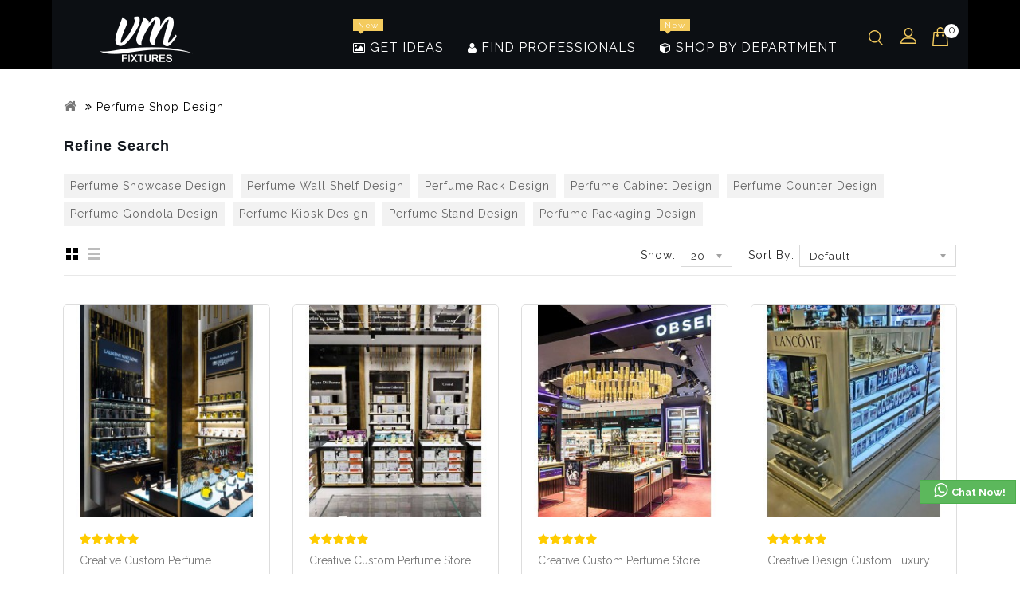

--- FILE ---
content_type: text/html; charset=utf-8
request_url: https://www.vmfixtures.com/perfume-shop-design
body_size: 193507
content:
<!DOCTYPE html>
<!--[if IE]><![endif]-->
<!--[if IE 8 ]><html dir="ltr" lang="en" class="ie8"><![endif]-->
<!--[if IE 9 ]><html dir="ltr" lang="en" class="ie9"><![endif]-->
<!--[if (gt IE 9)|!(IE)]><!-->
<html class="responsive" dir="ltr" lang="en">
<!--<![endif]-->
<head prefix="og:http://ogp.me/ns# fb:http://ogp.me/ns/fb# product:http://ogp.me/ns/product#">
<link rel="icon" type="image/x-icon" href="/favicon.ico">
<meta charset="UTF-8" />
<meta name="viewport" content="width=device-width, initial-scale=1">
<meta http-equiv="X-UA-Compatible" content="IE=edge">
<title>Creative Perfume Shop Design Ideas &amp; Perfume Shop Decoration Photos | VM Fixtures</title>
<base href="https://www.vmfixtures.com/" />
<meta name="description" content="Browse photos of perfume shop design ideas. Discover inspiration for your store remodel and discover ways to makeover your space for countertops, storage, layout and decor." />
<meta name="keywords" content= "perfume shop design,perfume store design,perfume shop decoration" />

				<!-- OG data --->
				
				
								<meta property="og:title" content="Creative Perfume Shop Design Ideas &amp; Perfume Shop Decoration Photos | VM Fixtures" />
				
								<meta property="og:description" content="Browse photos of perfume shop design ideas. Discover inspiration for your store remodel and discover ways to makeover your space for countertops, storage, layout and decor." />
				
								<!-- OG data --->
			

<script src="catalog/view/javascript/jquery/jquery-2.1.1.min.js" type="text/javascript"></script>
<script src="catalog/view/javascript/bootstrap/js/bootstrap.min.js" type="text/javascript"></script>
<link href="catalog/view/javascript/font-awesome/css/font-awesome.min.css" rel="stylesheet" type="text/css" />
<link href="//fonts.googleapis.com/css?family=Open+Sans:400,400i,300,700" rel="stylesheet" type="text/css" />
<link href="//fonts.googleapis.com/css?family=Raleway:400,400i,300,700,900" rel="stylesheet" type="text/css" />
<link rel="stylesheet" href="http://fonts.googleapis.com/css?family=Raleway:300,400,500,600,700" type="text/css" media="all">
<link rel="stylesheet" href="http://fonts.googleapis.com/css?family=Arizonia:400,500,600,700" type="text/css" media="all">


<link href="//fonts.googleapis.com/css?family=Source+Sans+Pro" rel="stylesheet" type="text/css" />
<link href="catalog/view/theme/OPCADD024/stylesheet/stylesheet.css" rel="stylesheet">

<link rel="stylesheet" type="text/css" href="catalog/view/theme/OPCADD024/stylesheet/megnor/carousel.css" />
<link rel="stylesheet" type="text/css" href="catalog/view/theme/OPCADD024/stylesheet/megnor/custom.css" />
<link rel="stylesheet" type="text/css" href="catalog/view/theme/OPCADD024/stylesheet/megnor/bootstrap.min.css" />
<link rel="stylesheet" type="text/css" href="catalog/view/theme/OPCADD024/stylesheet/megnor/lightbox.css" />
<link rel="stylesheet" type="text/css" href="catalog/view/theme/OPCADD024/stylesheet/megnor/animate.css" />

<link rel="stylesheet" type="text/css" href="catalog/view/javascript/jquery/magnific/magnific-popup.css" />


<link href="catalog/view/javascript/jquery/datetimepicker/bootstrap-datetimepicker.min.css" type="text/css" rel="stylesheet" media="screen" />
<link href="catalog/view/javascript/prodinq.css" type="text/css" rel="stylesheet" media="screen" />

<!-- Megnor www.templatemela.com - Start -->
<script type="text/javascript" src="catalog/view/javascript/megnor/custom.js"></script>
<script type="text/javascript" src="catalog/view/javascript/megnor/jstree.min.js"></script>
<script type="text/javascript" src="catalog/view/javascript/megnor/carousel.min.js"></script>
<script type="text/javascript" src="catalog/view/javascript/megnor/megnor.min.js"></script>
<script type="text/javascript" src="catalog/view/javascript/megnor/jquery.custom.min.js"></script>
<script type="text/javascript" src="catalog/view/javascript/megnor/jquery.formalize.min.js"></script>
<script type="text/javascript" src="catalog/view/javascript/megnor/jquery.elevatezoom.min.js"></script>  
<script type="text/javascript" src="catalog/view/javascript/lightbox/lightbox-2.6.min.js"></script>
<script type="text/javascript" src="catalog/view/javascript/megnor/tabs.js"></script>
<script type="text/javascript" src="catalog/view/javascript/megnor/bootstrap-notify.min.js"></script>
<script type="text/javascript" src="catalog/view/javascript/megnor/jquery-migrate-1.2.1.min.js"></script>
<script type="text/javascript" src="catalog/view/javascript/megnor/jquery.easing.1.3.js"></script>
<script type="text/javascript" src="catalog/view/javascript/megnor/doubletaptogo.js"></script>
<script type="text/javascript" src="catalog/view/javascript/megnor/parallax.js"></script>
<script type="text/javascript" src="catalog/view/javascript/jquery/magnific/jquery.magnific-popup.min.js"></script>

<script> 

function quickbox(){
 if ($(window).width() > 767) {
    $('.quickview').magnificPopup({
      type:'iframe',
      delegate: 'a',
      preloader: true,
      tLoading: 'Loading image #%curr%...',
    });
 }  
}
jQuery(document).ready(function() {quickbox();});
jQuery(window).resize(function() {quickbox();});

</script>
<!-- Megnor www.templatemela.com - End -->

<script src="catalog/view/javascript/common.js" type="text/javascript"></script>

<link rel="alternate" href="https://www.vmfixtures.com/en/perfume-shop-design" hreflang="en"/>
<link rel="alternate" href="https://www.vmfixtures.com/ru/dizajn-parfyumernogo-magazina" hreflang="ru"/>
<link rel="alternate" href="https://www.vmfixtures.com/es/diseno-de-perfumeria" hreflang="es"/>
<link rel="alternate" href="https://www.vmfixtures.com/pt/design-de-perfumaria" hreflang="pt"/>
<link rel="alternate" href="https://www.vmfixtures.com/fr/amenagement-de-parfumerie" hreflang="fr"/>
<link rel="alternate" href="https://www.vmfixtures.com/it/progettazione-di-profumerie" hreflang="it"/>
<link rel="alternate" href="https://www.vmfixtures.com/de/parfuemerie-design" hreflang="de"/>
<link rel="alternate" href="https://www.vmfixtures.com/ar/tsmym-mtgr-aator" hreflang="ar"/>
<link rel="alternate" href="https://www.vmfixtures.com/nl/parfumwinkelontwerp" hreflang="nl"/>
<link rel="alternate" href="https://www.vmfixtures.com/ja/香水ショップのデザイン" hreflang="ja"/>
<link rel="alternate" href="https://www.vmfixtures.com/ko/향수-가게-디자인" hreflang="ko"/>
<link rel="alternate" href="https://www.vmfixtures.com/tr/parfum-magazasi-tasarimi" hreflang="tr"/>
<link rel="alternate" href="https://www.vmfixtures.com/uk/dyzajn-parfumernogo-magazynu" hreflang="uk"/>
<link rel="alternate" href="https://www.vmfixtures.com/pl/projekt-sklepu-z-perfumami" hreflang="pl"/>
<link rel="alternate" href="https://www.vmfixtures.com/ro/design-magazin-de-parfumuri" hreflang="ro"/>
<link rel="alternate" href="https://www.vmfixtures.com/el/sxediasmos-katasthmatos-arwmatwn" hreflang="el"/>
<link rel="alternate" href="https://www.vmfixtures.com/rs/dizajn-parfumerije" hreflang="rs"/>
<link rel="alternate" href="https://www.vmfixtures.com/vi/thiet-ke-cua-hang-nuoc-hoa" hreflang="vi"/>
<link rel="alternate" href="https://www.vmfixtures.com/id/desain-toko-parfum" hreflang="id"/>
      
<link href="https://www.vmfixtures.com/en/perfume-shop-design" rel="canonical" />
<link href="https://www.vmfixtures.com/en/perfume-shop-design/page-2" rel="next" />

<script src="catalog/view/javascript/jquery/datetimepicker/moment.js" type="text/javascript"></script>
<script src="catalog/view/javascript/jquery/datetimepicker/bootstrap-datetimepicker.min.js" type="text/javascript"></script>
<script src="catalog/view/javascript/prodinq.js" type="text/javascript"></script>
<script src="catalog/view/javascript/me_quick_buy/common.js" type="text/javascript"></script>
<!-- Global site tag (gtag.js) - Google Analytics -->
<script async src="https://www.googletagmanager.com/gtag/js?id=G-E9DFHRN3X7"></script>
<script>
  window.dataLayer = window.dataLayer || [];
  function gtag(){dataLayer.push(arguments);}
  gtag('js', new Date());

  gtag('config', 'G-E9DFHRN3X7');
</script>

<!-- Global site tag (gtag.js) - Google Ads: 10851392016 -->
<script async src="https://www.googletagmanager.com/gtag/js?id=AW-10851392016"></script>
<script>
  window.dataLayer = window.dataLayer || [];
  function gtag(){dataLayer.push(arguments);}
  gtag('js', new Date());

  gtag('config', 'AW-10851392016');
</script>

<script type="text/javascript" src="https://cdn.ywxi.net/js/1.js" async></script>			
<!--mega menu file-->
					
			<script type="text/javascript" src="catalog/view/theme/default/megamenu/megamenu.js"></script>
			<link rel="stylesheet" type="text/css" href="catalog/view/theme/default/megamenu/menu.css">
			<script type="text/javascript">
					var responsive_design = 'yes';
			</script>
			<!--mega menu file-->

			<!--tmd blod-->
				<link href="index.php?route=tmd/blogthemecss" rel="stylesheet"/>
				<link href="catalog/view/theme/default/stylesheet/tmdlatestblog.css" rel="stylesheet">
			<!--tmd blod-->
						

            <link href="catalog/view/theme/default/stylesheet/popup_stylesheet.css" rel="stylesheet"/>
                
        

								
			<style type="text/css">
.inova{margin-top:-15px;
position: fixed;  bottom: 88px; right: 5px;


}
.inova a{-webkit-transition: all 0.3s ease-in-out; -moz-transition: all 0.3s ease-in-out; -o-transition: all 0.3s ease-in-out; -ms-transition: all 0.3s ease-in-out; transition: all 0.3s ease-in-out;}
.inova a.whatsapp:hover{background:#39599f;}
.inova .fa {
    width: 23px;
    height: 21px;
    text-align: center;
    margin: 0 2px;
    display: inline-block;
    font-size: 20px;
    color: #fff;
    border-radius: 2px;
    -webkit-transition: all 0.3s ease-in-out;
    -moz-transition: all 0.3s ease-in-out;
    -o-transition: all 0.3s ease-in-out;
    -ms-transition: all 0.3s ease-in-out;
    transition: all 0.3s ease-in-out;
}
.botao-wpp {
  text-decoration: none;
  color: #eee;
  display: inline-block;
  background-color: #25d366;
  font-weight: bold;
  padding: 1rem 2rem;
  border-radius: 3px;
}

.botao-wpp:hover {
  background-color: darken(#25d366, 5%);
}

.botao-wpp:focus {
  background-color: darken(#25d366, 15%);
}


</style>
  
</head>
			


<body class="product-category-179 layout-1">
<nav id="top">
  <div class="container">   
    <div class="row">
  </div>
  </div>
</nav>
  <div class="main-header">  
<header>
  <div class="container">
    <div class="row">
	  <div class="header-right">
	  <div class="header-right-container">
	  
	  <div class="col-sm-2 header-cart"><div id="cart" class="btn-group btn-block">
  <button type="button" data-toggle="dropdown" data-loading-text="Loading..." class="btn btn-inverse btn-block btn-lg dropdown-toggle"><i class="fa fa-shopping-cart"></i> <span id="cart-total">0</span></button>
  <ul class="dropdown-menu pull-right cart-menu">
        <li>
      <p class="text-center">Your shopping cart is empty!</p>
    </li>
      </ul>
</div>
</div>
      <div id="top-links" class="nav pull-right">
      <ul class="list-inline">
        <li class="phone"><a href="https://www.vmfixtures.com/index.php?route=information/contact"><i class="fa fa-phone"></i></a> <span class="hidden-xs hidden-sm hidden-md">+86 13609601077</span></li>
        <li class="dropdown myaccount"><a href="https://www.vmfixtures.com/index.php?route=account/account" title="My Account" class="dropdown-toggle" data-toggle="dropdown"> <span class="account-toggle"></span></a>
          <ul class="dropdown-menu dropdown-menu-right myaccount-menu">
                        <li><a href="https://www.vmfixtures.com/index.php?route=account/register">Register</a></li>
            <li><a href="https://www.vmfixtures.com/index.php?route=account/login">Login</a></li>
            			<li><a href="https://www.vmfixtures.com/index.php?route=account/wishlist" id="wishlist-total" title="Wish List (0)"> <span class="hidden-xs hidden-sm hidden-md">Wish List (0)</span></a></li>

					
        	<li><a href="https://www.vmfixtures.com/index.php?route=checkout/checkout" title="Checkout"><span class="hidden-xs hidden-sm hidden-md">Checkout</span></a></li>
			<li class="lang_cur_block">
			<div class="pull-left">
<form action="https://www.vmfixtures.com/index.php?route=common/language/language" method="post" enctype="multipart/form-data" id="form-language">
  <div class="btn-group">
    <button class="btn btn-link " >
	<span class="hidden-xs hidden-sm hidden-md">Language</span></button>
            <img src="catalog/language/en-gb/en-gb.png" alt="English" title="English">
                                                                                                                                                            
    <ul class=" language-menu">
            <li><button class="btn btn-link btn-block language-select" type="button" name="en-gb"><img src="catalog/language/en-gb/en-gb.png" alt="English" title="English" /> </button></li>
            <li><button class="btn btn-link btn-block language-select" type="button" name="ru-ru"><img src="catalog/language/ru-ru/ru-ru.png" alt="Russian" title="Russian" /> </button></li>
            <li><button class="btn btn-link btn-block language-select" type="button" name="es-es"><img src="catalog/language/es-es/es-es.png" alt="Español" title="Español" /> </button></li>
            <li><button class="btn btn-link btn-block language-select" type="button" name="pt-br"><img src="catalog/language/pt-br/pt-br.png" alt="Português" title="Português" /> </button></li>
            <li><button class="btn btn-link btn-block language-select" type="button" name="fr-FR"><img src="catalog/language/fr-FR/fr-FR.png" alt="Français" title="Français" /> </button></li>
            <li><button class="btn btn-link btn-block language-select" type="button" name="it-it"><img src="catalog/language/it-it/it-it.png" alt="Italiano" title="Italiano" /> </button></li>
            <li><button class="btn btn-link btn-block language-select" type="button" name="de-DE"><img src="catalog/language/de-DE/de-DE.png" alt="Deutsch" title="Deutsch" /> </button></li>
            <li><button class="btn btn-link btn-block language-select" type="button" name="ar"><img src="catalog/language/ar/ar.png" alt="العربية" title="العربية" /> </button></li>
            <li><button class="btn btn-link btn-block language-select" type="button" name="nl-nl"><img src="catalog/language/nl-nl/nl-nl.png" alt="Dutch" title="Dutch" /> </button></li>
            <li><button class="btn btn-link btn-block language-select" type="button" name="ja-jp"><img src="catalog/language/ja-jp/ja-jp.png" alt="日本語" title="日本語" /> </button></li>
            <li><button class="btn btn-link btn-block language-select" type="button" name="ko-kr"><img src="catalog/language/ko-kr/ko-kr.png" alt="한국어" title="한국어" /> </button></li>
            <li><button class="btn btn-link btn-block language-select" type="button" name="tr-tr"><img src="catalog/language/tr-tr/tr-tr.png" alt="Türkçe" title="Türkçe" /> </button></li>
            <li><button class="btn btn-link btn-block language-select" type="button" name="uk-ua"><img src="catalog/language/uk-ua/uk-ua.png" alt="Українська" title="Українська" /> </button></li>
            <li><button class="btn btn-link btn-block language-select" type="button" name="pl-PL"><img src="catalog/language/pl-PL/pl-PL.png" alt="polski" title="polski" /> </button></li>
            <li><button class="btn btn-link btn-block language-select" type="button" name="ro-ro"><img src="catalog/language/ro-ro/ro-ro.png" alt="Română" title="Română" /> </button></li>
            <li><button class="btn btn-link btn-block language-select" type="button" name="el-gr"><img src="catalog/language/el-gr/el-gr.png" alt="Ελληνικά" title="Ελληνικά" /> </button></li>
            <li><button class="btn btn-link btn-block language-select" type="button" name="rs"><img src="catalog/language/rs/rs.png" alt="Srpski" title="Srpski" /> </button></li>
            <li><button class="btn btn-link btn-block language-select" type="button" name="vi-vn"><img src="catalog/language/vi-vn/vi-vn.png" alt="vietnamese" title="vietnamese" /> </button></li>
            <li><button class="btn btn-link btn-block language-select" type="button" name="id-id"><img src="catalog/language/id-id/id-id.png" alt="Indonesia" title="Indonesia" /> </button></li>
          </ul>
  </div>
  <input type="hidden" name="code" value="" />
  <input type="hidden" name="redirect" value="product/category&path=179" />
</form>
</div>
			<div class="pull-left">
<form action="https://www.vmfixtures.com/index.php?route=common/currency/currency" method="post" enctype="multipart/form-data" id="form-currency">
  <div class="btn-group">
    <button class="btn btn-link " >
	<span class="hidden-xs hidden-sm hidden-md">Currency</span> <i class="fa fa-caret-down"></i></button>
                                    <strong>$</strong>
           
    <ul class=" currency-menu">
                  <li><button class="currency-select btn btn-link btn-block" type="button" name="EUR">€</button></li>
                        <li><button class="currency-select btn btn-link btn-block" type="button" name="GBP">£</button></li>
                        <li><button class="currency-select btn btn-link btn-block" type="button" name="BRL">R$</button></li>
                        <li><button class="currency-select btn btn-link btn-block" type="button" name="USD">$</button></li>
                </ul>
  </div>
  <input type="hidden" name="code" value="" />
  <input type="hidden" name="redirect" value="https://www.vmfixtures.com/en/perfume-shop-design" />
</form>
</div>
			</li>
          </ul>
        </li>
        
      </ul>
    </div>
      <div class="header-search"><div class="search"><div id="search" class="input-group">
  <span class="input-group-btn">
    <button type="button" class="btn btn-default btn-lg"></button>
  </span>
  <input type="text" name="search" value="" placeholder="Search" class="form-control input-lg" />
</div></div>
      </div> 
	  </div>
	  </div>
      <nav class="nav-container" role="navigation">
<div class="nav-inner">


<!-- ======= Menu Code START ========= -->
<div id="mega_menu">
		<nav id="menu" class="">
					<div class="mega-container">
		        <div class="col-sm-4 header-logo">
        <div id="logo">
        <a href="https://vmfixtures.com"><img src="/image/catalog/icons/logo.png" title="VM Fixtures" alt="VM Fixtures" class="img-responsive"></a>
        </div>
        </div>
		<div class="container-megamenu horizontal padd0">
			<div class="megaMenuToggle visible-xs">
				<span id="category">Menu</span>
				<button type="button" class="btn btn-navbar navbar-toggle" data-toggle="collapse" data-target=".navbar-ex1-collapse"><i class="fa fa-bars"></i></button>
			</div>
			<div class="megamenu-wrapper">
				<ul class="megamenu slide">
								
						<li class="with-sub-menu hover">
						<p class="close-menu"></p>
						<p class="open-menu"></p>
													<a class="menutitle" href="https://www.vmfixtures.com/"  class="clearfix">
														
							<span class="toplable">New</span>
														<i class="fa fa-photo fonticon" aria-hidden="true"></i> GET IDEAS</a>
												
													<div class="sub-menu sub1">
							<div class="container">
											
													<div class="content" style="background:url('https://www.vmfixtures.com/image/catalog/pattern/p1.png') #ffffff;" />
			  
											
						<div class="mobile-enabled">
							<div class="row">
								<div class="col-sm-12 hover-menu">
									<div class="menu">
																													
																					<ul class="list-unstyled main_li multiple">
																					
																																	<li>
																																		<div  class="main_link">
																									<div class="catemenu ">
																			
																																					<h3 class="subtitle">
																																				
												<a href="https://www.vmfixtures.com/en/jewellery-shop-interior-design">Jewellery Shop Design </a>
												
																								
												</h3>
													
												
												<!-- extra subcategory -->
																														<ul class="list-unstyled subcategory">
																																											<li class='subtitle2'>
                                           
												<a href="https://www.vmfixtures.com/en/jewellery-shop-interior-design/jewelry-display-counter-design">
												Jewelry Counter Design</a>
																								<!--sub sub category start 6-7-2018-->	
																								
																								<!--sub sub category end 6-7-2018-->
												
											</li>

																																	<li class='subtitle2'>
                                           
												<a href="https://www.vmfixtures.com/en/jewellery-shop-interior-design/jewelry-pedestal">
												Jewelry Pedestal Design</a>
																								<!--sub sub category start 6-7-2018-->	
																								
																								<!--sub sub category end 6-7-2018-->
												
											</li>

																																	<li class='subtitle2'>
                                           
												<a href="https://www.vmfixtures.com/en/jewellery-shop-interior-design/jewelry-showcase-design">
												Jewelry Showcase Design</a>
																								<!--sub sub category start 6-7-2018-->	
																								
																								<!--sub sub category end 6-7-2018-->
												
											</li>

																																	<li class='subtitle2'>
                                           
												<a href="https://www.vmfixtures.com/en/jewellery-shop-interior-design/jewellery-shop-table-design">
												Jewellery Shop Table Design</a>
																								<!--sub sub category start 6-7-2018-->	
																								
																								<!--sub sub category end 6-7-2018-->
												
											</li>

																																	<li class='subtitle2'>
                                           
												<a href="https://www.vmfixtures.com/en/jewellery-shop-interior-design/jewelry-kiosk-design">
												Jewelry Kiosk Design</a>
																								<!--sub sub category start 6-7-2018-->	
																								
																								<!--sub sub category end 6-7-2018-->
												
											</li>

																																	<li class='subtitle2'>
                                           
												<a href="https://www.vmfixtures.com/en/jewellery-shop-interior-design/jewelry-wall-showcase">
												Jewelry Wall Showcase</a>
																								<!--sub sub category start 6-7-2018-->	
																								
																								<!--sub sub category end 6-7-2018-->
												
											</li>

																																	<li class='subtitle2'>
                                           
												<a href="https://www.vmfixtures.com/en/jewellery-shop-interior-design/tabletop-jewelry-display-case">
												Tabletop Jewelry Display Case</a>
																								<!--sub sub category start 6-7-2018-->	
																								
																								<!--sub sub category end 6-7-2018-->
												
											</li>

																																	<li class='subtitle2'>
                                           
												<a href="https://www.vmfixtures.com/en/jewellery-shop-interior-design/jewellery-display-stand">
												Jewellery Display Stand</a>
																								<!--sub sub category start 6-7-2018-->	
																								
																								<!--sub sub category end 6-7-2018-->
												
											</li>

																																	<li class='subtitle2'>
                                           
												<a href="https://www.vmfixtures.com/en/jewellery-shop-interior-design/jewelry-packaging-design">
												Jewelry Packaging Design</a>
																								<!--sub sub category start 6-7-2018-->	
																								
																								<!--sub sub category end 6-7-2018-->
												
											</li>

																						
																						</ul>
																															<!-- extra subcategory -->
												
												</div>	
												
																									</div>
																					
										<!-- extra products -->
										<!--new code product limit-->
																				<!--new code product limit-->
																				<!-- extra products -->
										</li>
																																	<li>
																																		<div  class="main_link">
																									<div class="catemenu ">
																			
																																					<h3 class="subtitle">
																																				
												<a href="https://www.vmfixtures.com/en/optical-shop-design">Optical Shop Design </a>
												
																								
												</h3>
													
												
												<!-- extra subcategory -->
																														<ul class="list-unstyled subcategory">
																																											<li class='subtitle2'>
                                           
												<a href="https://www.vmfixtures.com/en/optical-shop-design/optical-counter-design">
												Optical Counter Design</a>
																								<!--sub sub category start 6-7-2018-->	
																								
																								<!--sub sub category end 6-7-2018-->
												
											</li>

																																	<li class='subtitle2'>
                                           
												<a href="https://www.vmfixtures.com/en/optical-shop-design/optical-showcase-design">
												Optical Showcase Design</a>
																								<!--sub sub category start 6-7-2018-->	
																								
																								<!--sub sub category end 6-7-2018-->
												
											</li>

																																	<li class='subtitle2'>
                                           
												<a href="https://www.vmfixtures.com/en/optical-shop-design/wall-sunglass-display-design">
												Wall Sunglass Display Design</a>
																								<!--sub sub category start 6-7-2018-->	
																								
																								<!--sub sub category end 6-7-2018-->
												
											</li>

																						
																						</ul>
																															<!-- extra subcategory -->
												
												</div>	
												
																									</div>
																					
										<!-- extra products -->
										<!--new code product limit-->
																				<!--new code product limit-->
																				<!-- extra products -->
										</li>
																																	<li>
																																		<div  class="main_link">
																									<div class="catemenu ">
																			
																																					<h3 class="subtitle">
																																				
												<a href="https://www.vmfixtures.com/en/electronics-shop-design">Electronics Shop Design </a>
												
																								
												</h3>
													
												
												<!-- extra subcategory -->
																														<ul class="list-unstyled subcategory">
																																											<li class='subtitle2'>
                                           
												<a href="https://www.vmfixtures.com/en/electronics-shop-design/computer-shop-design">
												Computer Shop Design</a>
																								<!--sub sub category start 6-7-2018-->	
																								
																								<!--sub sub category end 6-7-2018-->
												
											</li>

																																	<li class='subtitle2'>
                                           
												<a href="https://www.vmfixtures.com/en/electronics-shop-design/phone-shop-design">
												Phone Shop Design</a>
																								<!--sub sub category start 6-7-2018-->	
																								
																								<!--sub sub category end 6-7-2018-->
												
											</li>

																						
																						</ul>
																															<!-- extra subcategory -->
												
												</div>	
												
																									</div>
																					
										<!-- extra products -->
										<!--new code product limit-->
																				<!--new code product limit-->
																				<!-- extra products -->
										</li>
																				</ul>
																			
																					<ul class="list-unstyled main_li multiple">
																					
																																	<li>
																																		<div  class="main_link">
																									<div class="catemenu ">
																			
																																					<h3 class="subtitle">
																																				
												<a href="https://www.vmfixtures.com/en/watch-shop-design">Watch Shop Design </a>
												
																								
												</h3>
													
												
												<!-- extra subcategory -->
																														<ul class="list-unstyled subcategory">
																																											<li class='subtitle2'>
                                           
												<a href="https://www.vmfixtures.com/en/watch-shop-design/watch-counter-design">
												Watch Counter Design</a>
																								<!--sub sub category start 6-7-2018-->	
																								
																								<!--sub sub category end 6-7-2018-->
												
											</li>

																																	<li class='subtitle2'>
                                           
												<a href="https://www.vmfixtures.com/en/watch-shop-design/watch-pedestal-design">
												Watch Pedestal Design</a>
																								<!--sub sub category start 6-7-2018-->	
																								
																								<!--sub sub category end 6-7-2018-->
												
											</li>

																																	<li class='subtitle2'>
                                           
												<a href="https://www.vmfixtures.com/en/watch-shop-design/watch-showcase-design">
												Watch Showcase Design</a>
																								<!--sub sub category start 6-7-2018-->	
																								
																								<!--sub sub category end 6-7-2018-->
												
											</li>

																																	<li class='subtitle2'>
                                           
												<a href="https://www.vmfixtures.com/en/watch-shop-design/watch-display-table-1">
												Watch Display Table Design</a>
																								<!--sub sub category start 6-7-2018-->	
																								
																								<!--sub sub category end 6-7-2018-->
												
											</li>

																																	<li class='subtitle2'>
                                           
												<a href="https://www.vmfixtures.com/en/watch-shop-design/watch-kiosk-design">
												Watch Kiosk Design</a>
																								<!--sub sub category start 6-7-2018-->	
																								
																								<!--sub sub category end 6-7-2018-->
												
											</li>

																																	<li class='subtitle2'>
                                           
												<a href="https://www.vmfixtures.com/en/watch-shop-design/wall-watch-display-design">
												Wall Watch Display Design</a>
																								<!--sub sub category start 6-7-2018-->	
																								
																								<!--sub sub category end 6-7-2018-->
												
											</li>

																																	<li class='subtitle2'>
                                           
												<a href="https://www.vmfixtures.com/en/watch-shop-design/watch-tabletop-showcase-display">
												Watch Tabletop Case Design</a>
																								<!--sub sub category start 6-7-2018-->	
																								
																								<!--sub sub category end 6-7-2018-->
												
											</li>

																																	<li class='subtitle2'>
                                           
												<a href="https://www.vmfixtures.com/en/watch-shop-design/watch-display-stand-design">
												Watch Display Stand Design</a>
																								<!--sub sub category start 6-7-2018-->	
																								
																								<!--sub sub category end 6-7-2018-->
												
											</li>

																																	<li class='subtitle2'>
                                           
												<a href="https://www.vmfixtures.com/en/watch-shop-design/watch-packaging-design">
												Watch Packaging Design</a>
																								<!--sub sub category start 6-7-2018-->	
																								
																								<!--sub sub category end 6-7-2018-->
												
											</li>

																						
																						</ul>
																															<!-- extra subcategory -->
												
												</div>	
												
																									</div>
																					
										<!-- extra products -->
										<!--new code product limit-->
																				<!--new code product limit-->
																				<!-- extra products -->
										</li>
																																	<li>
																																		<div  class="main_link">
																									<div class="catemenu ">
																			
																																					<h3 class="subtitle">
																																				
												<a href="https://www.vmfixtures.com/en/clothing-store-design">Clothing Store </a>
												
																								
												</h3>
													
												
												<!-- extra subcategory -->
																														<ul class="list-unstyled subcategory">
																																											<li class='subtitle2'>
                                           
												<a href="https://www.vmfixtures.com/en/clothing-store-design/children's-clothing-store-interior-design">
												Children's Clothing Store Design</a>
																								<!--sub sub category start 6-7-2018-->	
																								
																								<!--sub sub category end 6-7-2018-->
												
											</li>

																																	<li class='subtitle2'>
                                           
												<a href="https://www.vmfixtures.com/en/clothing-store-design/men-clothing-store-design">
												Men Clothing Store Design</a>
																								<!--sub sub category start 6-7-2018-->	
																								
																								<!--sub sub category end 6-7-2018-->
												
											</li>

																																	<li class='subtitle2'>
                                           
												<a href="https://www.vmfixtures.com/en/clothing-store-design/women-clothing-store-design">
												Women Clothing Store Design</a>
																								<!--sub sub category start 6-7-2018-->	
																								
																								<!--sub sub category end 6-7-2018-->
												
											</li>

																						
																						</ul>
																															<!-- extra subcategory -->
												
												</div>	
												
																									</div>
																					
										<!-- extra products -->
										<!--new code product limit-->
																				<!--new code product limit-->
																				<!-- extra products -->
										</li>
																																	<li>
																																		<div  class="main_link">
																									<div class="catemenu ">
																			
																																					<h3 class="subtitle">
																																				
												<a href="https://www.vmfixtures.com/en/pharmacy-shop-design">Pharmacy Shop Design </a>
												
																								
												</h3>
													
												
												<!-- extra subcategory -->
																														<ul class="list-unstyled subcategory">
																																											<li class='subtitle2'>
                                           
												<a href="https://www.vmfixtures.com/en/pharmacy-shop-design/pharmacy-drawer-design">
												Pharmacy Drawer Design</a>
																								<!--sub sub category start 6-7-2018-->	
																								
																								<!--sub sub category end 6-7-2018-->
												
											</li>

																																	<li class='subtitle2'>
                                           
												<a href="https://www.vmfixtures.com/en/pharmacy-shop-design/pharmacy-shelf-design">
												Pharmacy Shelf Design</a>
																								<!--sub sub category start 6-7-2018-->	
																								
																								<!--sub sub category end 6-7-2018-->
												
											</li>

																						
																						</ul>
																															<!-- extra subcategory -->
												
												</div>	
												
																									</div>
																					
										<!-- extra products -->
										<!--new code product limit-->
																				<!--new code product limit-->
																				<!-- extra products -->
										</li>
																				</ul>
																			
																					<ul class="list-unstyled main_li multiple">
																					
																																	<li>
																																		<div  class="main_link">
																									<div class="catemenu ">
																			
																																					<h3 class="subtitle">
																																				
												<a href="https://www.vmfixtures.com/en/cosmetic-shop-design">Cosmetic Shop </a>
												
																								
												</h3>
													
												
												<!-- extra subcategory -->
																														<ul class="list-unstyled subcategory">
																																											<li class='subtitle2'>
                                           
												<a href="https://www.vmfixtures.com/en/cosmetic-shop-design/cosmetic-shop-rack-design">
												Cosmetic Shop Rack Design</a>
																								<!--sub sub category start 6-7-2018-->	
																								
																								<!--sub sub category end 6-7-2018-->
												
											</li>

																																	<li class='subtitle2'>
                                           
												<a href="https://www.vmfixtures.com/en/cosmetic-shop-design/cosmetics-kiosk-design">
												Cosmetics Kiosk Design</a>
																								<!--sub sub category start 6-7-2018-->	
																								
																								<!--sub sub category end 6-7-2018-->
												
											</li>

																																	<li class='subtitle2'>
                                           
												<a href="https://www.vmfixtures.com/en/cosmetic-shop-design/makeup-showcase-design">
												Makeup Showcase Design</a>
																								<!--sub sub category start 6-7-2018-->	
																								
																								<!--sub sub category end 6-7-2018-->
												
											</li>

																																	<li class='subtitle2'>
                                           
												<a href="https://www.vmfixtures.com/en/cosmetic-shop-design/cosmetics-counter-design">
												Cosmetics Counter Design</a>
																								<!--sub sub category start 6-7-2018-->	
																								
																								<!--sub sub category end 6-7-2018-->
												
											</li>

																																	<li class='subtitle2'>
                                           
												<a href="https://www.vmfixtures.com/en/cosmetic-shop-design/cosmetics-display-cabinet-design">
												Cosmetic Cabinet Design</a>
																								<!--sub sub category start 6-7-2018-->	
																								
																								<!--sub sub category end 6-7-2018-->
												
											</li>

																																	<li class='subtitle2'>
                                           
												<a href="https://www.vmfixtures.com/en/cosmetic-shop-design/wall-mounted-makeup-shelf">
												Wall Makeup Shelf Design</a>
																								<!--sub sub category start 6-7-2018-->	
																								
																								<!--sub sub category end 6-7-2018-->
												
											</li>

																																	<li class='subtitle2'>
                                           
												<a href="https://www.vmfixtures.com/en/cosmetic-shop-design/cosmetics-display-stand-design">
												Cosmetics Display Stand Design</a>
																								<!--sub sub category start 6-7-2018-->	
																								
																								<!--sub sub category end 6-7-2018-->
												
											</li>

																																	<li class='subtitle2'>
                                           
												<a href="https://www.vmfixtures.com/en/cosmetic-shop-design/cosmetics-packaging-design">
												Cosmetics Packaging Design</a>
																								<!--sub sub category start 6-7-2018-->	
																								
																								<!--sub sub category end 6-7-2018-->
												
											</li>

																						
																						</ul>
																															<!-- extra subcategory -->
												
												</div>	
												
																									</div>
																					
										<!-- extra products -->
										<!--new code product limit-->
																				<!--new code product limit-->
																				<!-- extra products -->
										</li>
																																	<li>
																																		<div  class="main_link">
																									<div class="catemenu ">
																			
																																					<h3 class="subtitle">
																																				
												<a href="https://www.vmfixtures.com/en/shoe-handbag-shop-design">Shoe &amp; Handbag Shop Design </a>
												
																								
												</h3>
													
												
												<!-- extra subcategory -->
																														<ul class="list-unstyled subcategory">
																																											<li class='subtitle2'>
                                           
												<a href="https://www.vmfixtures.com/en/shoe-handbag-shop-design/handbag-shop-design">
												Handbag Shop Design</a>
																								<!--sub sub category start 6-7-2018-->	
																								
																								<!--sub sub category end 6-7-2018-->
												
											</li>

																																	<li class='subtitle2'>
                                           
												<a href="https://www.vmfixtures.com/en/shoe-handbag-shop-design/shoes-shop-rack-design">
												Shoes Shop Rack Design</a>
																								<!--sub sub category start 6-7-2018-->	
																								
																								<!--sub sub category end 6-7-2018-->
												
											</li>

																																	<li class='subtitle2'>
                                           
												<a href="https://www.vmfixtures.com/en/shoe-handbag-shop-design/wall-mounted-shoe-display">
												Wall Mounted Shoe Display</a>
																								<!--sub sub category start 6-7-2018-->	
																								
																								<!--sub sub category end 6-7-2018-->
												
											</li>

																						
																						</ul>
																															<!-- extra subcategory -->
												
												</div>	
												
																									</div>
																					
										<!-- extra products -->
										<!--new code product limit-->
																				<!--new code product limit-->
																				<!-- extra products -->
										</li>
																																	<li>
																																		<div  class="main_link">
																									<div class="catemenu ">
																			
																																					<h3 class="subtitle">
																																				
												<a href="https://www.vmfixtures.com/en/museum-showcase-design">Museum </a>
												
																								
												</h3>
													
												
												<!-- extra subcategory -->
																														<ul class="list-unstyled subcategory">
																																											<li class='subtitle2'>
                                           
												<a href="https://www.vmfixtures.com/en/museum-showcase-design/museum-display-case-design">
												Museum Display Case Design</a>
																								<!--sub sub category start 6-7-2018-->	
																								
																								<!--sub sub category end 6-7-2018-->
												
											</li>

																																	<li class='subtitle2'>
                                           
												<a href="https://www.vmfixtures.com/en/museum-showcase-design/museum-wall-display-cases">
												Museum Wall Showcase Design</a>
																								<!--sub sub category start 6-7-2018-->	
																								
																								<!--sub sub category end 6-7-2018-->
												
											</li>

																						
																						</ul>
																															<!-- extra subcategory -->
												
												</div>	
												
																									</div>
																					
										<!-- extra products -->
										<!--new code product limit-->
																				<!--new code product limit-->
																				<!-- extra products -->
										</li>
																				</ul>
																			
																					<ul class="list-unstyled main_li multiple">
																					
																																	<li>
																																		<div  class="main_link">
																									<div class="catemenu ">
																			
																																					<h3 class="subtitle">
																																				
												<a href="https://www.vmfixtures.com/en/perfume-shop-design">Perfume Shop Design </a>
												
																								
												</h3>
													
												
												<!-- extra subcategory -->
																														<ul class="list-unstyled subcategory">
																																											<li class='subtitle2'>
                                           
												<a href="https://www.vmfixtures.com/en/perfume-shop-design/perfume-showcase-design">
												Perfume Showcase Design</a>
																								<!--sub sub category start 6-7-2018-->	
																								
																								<!--sub sub category end 6-7-2018-->
												
											</li>

																																	<li class='subtitle2'>
                                           
												<a href="https://www.vmfixtures.com/en/perfume-shop-design/perfume-wall-shelf-design">
												Perfume Wall Shelf Design</a>
																								<!--sub sub category start 6-7-2018-->	
																								
																								<!--sub sub category end 6-7-2018-->
												
											</li>

																																	<li class='subtitle2'>
                                           
												<a href="https://www.vmfixtures.com/en/perfume-shop-design/perfume-rack-design">
												Perfume Rack Design</a>
																								<!--sub sub category start 6-7-2018-->	
																								
																								<!--sub sub category end 6-7-2018-->
												
											</li>

																																	<li class='subtitle2'>
                                           
												<a href="https://www.vmfixtures.com/en/perfume-shop-design/perfume-cabinet-design">
												Perfume Cabinet Design</a>
																								<!--sub sub category start 6-7-2018-->	
																								
																								<!--sub sub category end 6-7-2018-->
												
											</li>

																																	<li class='subtitle2'>
                                           
												<a href="https://www.vmfixtures.com/en/perfume-shop-design/perfume-counter-design">
												Perfume Counter Design</a>
																								<!--sub sub category start 6-7-2018-->	
																								
																								<!--sub sub category end 6-7-2018-->
												
											</li>

																																	<li class='subtitle2'>
                                           
												<a href="https://www.vmfixtures.com/en/perfume-shop-design/perfume-gondola-design">
												Perfume Gondola Design</a>
																								<!--sub sub category start 6-7-2018-->	
																								
																								<!--sub sub category end 6-7-2018-->
												
											</li>

																																	<li class='subtitle2'>
                                           
												<a href="https://www.vmfixtures.com/en/perfume-shop-design/perfume-kiosk-design">
												Perfume Kiosk Design</a>
																								<!--sub sub category start 6-7-2018-->	
																								
																								<!--sub sub category end 6-7-2018-->
												
											</li>

																																	<li class='subtitle2'>
                                           
												<a href="https://www.vmfixtures.com/en/perfume-shop-design/perfume-stand-design">
												Perfume Stand Design</a>
																								<!--sub sub category start 6-7-2018-->	
																								
																								<!--sub sub category end 6-7-2018-->
												
											</li>

																																	<li class='subtitle2'>
                                           
												<a href="https://www.vmfixtures.com/en/perfume-shop-design/perfume-packaging-design">
												Perfume Packaging Design</a>
																								<!--sub sub category start 6-7-2018-->	
																								
																								<!--sub sub category end 6-7-2018-->
												
											</li>

																						
																						</ul>
																															<!-- extra subcategory -->
												
												</div>	
												
																									</div>
																					
										<!-- extra products -->
										<!--new code product limit-->
																				<!--new code product limit-->
																				<!-- extra products -->
										</li>
																																	<li>
																																		<div  class="main_link">
																									<div class="catemenu ">
																			
																																					<h3 class="subtitle">
																																				
												<a href="https://www.vmfixtures.com/en/supermarket-shelf-design">Supermarket </a>
												
																								
												</h3>
													
												
												<!-- extra subcategory -->
																														<ul class="list-unstyled subcategory">
																																											<li class='subtitle2'>
                                           
												<a href="https://www.vmfixtures.com/en/supermarket-shelf-design/department-store-design">
												Department Store Design</a>
																								<!--sub sub category start 6-7-2018-->	
																								
																								<!--sub sub category end 6-7-2018-->
												
											</li>

																																	<li class='subtitle2'>
                                           
												<a href="https://www.vmfixtures.com/en/supermarket-shelf-design/duty-free-shop-design">
												Duty Free Shop Design</a>
																								<!--sub sub category start 6-7-2018-->	
																								
																								<!--sub sub category end 6-7-2018-->
												
											</li>

																																	<li class='subtitle2'>
                                           
												<a href="https://www.vmfixtures.com/en/supermarket-shelf-design/toys-shop-design">
												Toys Shop Design</a>
																								<!--sub sub category start 6-7-2018-->	
																								
																								<!--sub sub category end 6-7-2018-->
												
											</li>

																						
																						</ul>
																															<!-- extra subcategory -->
												
												</div>	
												
																									</div>
																					
										<!-- extra products -->
										<!--new code product limit-->
																				<!--new code product limit-->
																				<!-- extra products -->
										</li>
																				</ul>
																		
												
									</div>
								</div>
							</div>
						</div>
					<!--content close-->
					</div>
					<!--content close-->
					
											</div>
							</div>
											
					</li>
													
						<li class="with-sub-menu hover">
						<p class="close-menu"></p>
						<p class="open-menu"></p>
													<a class="menutitle" href="https://vmfixtures.com/index.php?route=information/contact"  class="clearfix">
														<i class="fa fa-user fonticon" aria-hidden="true"></i> FIND PROFESSIONALS</a>
												
													<div class="sub-menu sub1">
							<div class="container">
											
													<div class="content" style="background:url('https://www.vmfixtures.com/image/catalog/pattern/p2.png') #ffffff;" />
			  
											
						<div class="mobile-enabled">
							<div class="row">
								<div class="col-sm-12 hover-menu">
									<div class="menu">
																													
																					<ul class="list-unstyled main_li multiple">
																					
																																	<li>
																																		<div  class="main_link">
																									<div class="catemenu ">
																			
																																					<h3 class="subtitle">
																																				
												<a href="https://www.vmfixtures.com/en/about-us">About Us </a>
												
																								
												</h3>
													
												
												<!-- extra subcategory -->
																														<ul class="list-unstyled subcategory">
																																											<li class='subtitle2'>
                                           
												<a href="https://www.vmfixtures.com/en/about-us/who-we-are">
												Who We Are</a>
																								<!--sub sub category start 6-7-2018-->	
																								
																								<!--sub sub category end 6-7-2018-->
												
											</li>

																																	<li class='subtitle2'>
                                           
												<a href="https://www.vmfixtures.com/en/about-us/what-we-do">
												What We Do</a>
																								<!--sub sub category start 6-7-2018-->	
																								
																								<!--sub sub category end 6-7-2018-->
												
											</li>

																																	<li class='subtitle2'>
                                           
												<a href="https://www.vmfixtures.com/en/about-us/how-we-do-it">
												How We Do it</a>
																								<!--sub sub category start 6-7-2018-->	
																								
																								<!--sub sub category end 6-7-2018-->
												
											</li>

																																	<li class='subtitle2'>
                                           
												<a href="https://www.vmfixtures.com/en/about-us/our-factory">
												Our Factory</a>
																								<!--sub sub category start 6-7-2018-->	
																								
																								<!--sub sub category end 6-7-2018-->
												
											</li>

																																	<li class='subtitle2'>
                                           
												<a href="https://www.vmfixtures.com/en/about-us/our-process">
												Our Process</a>
																								<!--sub sub category start 6-7-2018-->	
																								
																								<!--sub sub category end 6-7-2018-->
												
											</li>

																						
																						</ul>
																															<!-- extra subcategory -->
												
												</div>	
												
																									</div>
																					
										<!-- extra products -->
										<!--new code product limit-->
																				<!--new code product limit-->
																				<!-- extra products -->
										</li>
																				</ul>
																			
																					<ul class="list-unstyled main_li multiple">
																					
																																	<li>
																																		<div  class="main_link">
																									<div class="catemenu ">
																			
																																					<h3 class="subtitle">
																																				
												<a href="https://www.vmfixtures.com/en/why-vm-fixtures">Why VM Fixtures? </a>
												
																								
												</h3>
													
												
												<!-- extra subcategory -->
																														<ul class="list-unstyled subcategory">
																																											<li class='subtitle2'>
                                           
												<a href="https://www.vmfixtures.com/en/why-vm-fixtures/our-capabilities">
												Our Capabilities</a>
																								<!--sub sub category start 6-7-2018-->	
																								
																								<!--sub sub category end 6-7-2018-->
												
											</li>

																																	<li class='subtitle2'>
                                           
												<a href="https://www.vmfixtures.com/en/why-vm-fixtures/our-materials">
												Our Materials</a>
																								<!--sub sub category start 6-7-2018-->	
																								
																								<!--sub sub category end 6-7-2018-->
												
											</li>

																																	<li class='subtitle2'>
                                           
												<a href="https://www.vmfixtures.com/en/why-vm-fixtures/our-services">
												Our Services</a>
																								<!--sub sub category start 6-7-2018-->	
																								
																								<!--sub sub category end 6-7-2018-->
												
											</li>

																																	<li class='subtitle2'>
                                           
												<a href="https://www.vmfixtures.com/en/why-vm-fixtures/our-clients">
												Our Clients</a>
																								<!--sub sub category start 6-7-2018-->	
																								
																								<!--sub sub category end 6-7-2018-->
												
											</li>

																						
																						</ul>
																															<!-- extra subcategory -->
												
												</div>	
												
																									</div>
																					
										<!-- extra products -->
										<!--new code product limit-->
																				<!--new code product limit-->
																				<!-- extra products -->
										</li>
																				</ul>
																		
												
									</div>
								</div>
							</div>
						</div>
					<!--content close-->
					</div>
					<!--content close-->
					
											</div>
							</div>
											
					</li>
													
						<li class="with-sub-menu hover">
						<p class="close-menu"></p>
						<p class="open-menu"></p>
													<a class="menutitle" href=""  class="clearfix">
														
							<span class="toplable">New</span>
														<i class="fa fa-cube fonticon" aria-hidden="true"></i> SHOP BY DEPARTMENT</a>
												
													<div class="sub-menu sub1">
							<div class="container">
											
													<div class="content" style="background:url('https://www.vmfixtures.com/image/catalog/pattern/p10.png') #ffffff;" />
			  
											
						<div class="mobile-enabled">
							<div class="row">
								<div class="col-sm-12 hover-menu">
									<div class="menu">
																													
																					<ul class="list-unstyled main_li multiple">
																					
																																	<li>
																																		<div  class="main_link">
																									<div class="catemenu ">
																			
																																					<h3 class="subtitle">
																																				
												<a href="https://www.vmfixtures.com/en/jewellery-showcase">Jewellery Showcase </a>
												
																								
												</h3>
													
												
												<!-- extra subcategory -->
																														<ul class="list-unstyled subcategory">
																																											<li class='subtitle2'>
                                           
												<a href="https://www.vmfixtures.com/en/jewellery-showcase/countertop-jewelry-display-case">
												Countertop Jewelry Case</a>
																								<!--sub sub category start 6-7-2018-->	
																								
																								<!--sub sub category end 6-7-2018-->
												
											</li>

																																	<li class='subtitle2'>
                                           
												<a href="https://www.vmfixtures.com/en/jewellery-showcase/jewellery-display-table">
												Jewellery Display Table</a>
																								<!--sub sub category start 6-7-2018-->	
																								
																								<!--sub sub category end 6-7-2018-->
												
											</li>

																																	<li class='subtitle2'>
                                           
												<a href="https://www.vmfixtures.com/en/jewellery-showcase/jewellery-kiosk">
												Jewellery Kiosk</a>
																								<!--sub sub category start 6-7-2018-->	
																								
																								<!--sub sub category end 6-7-2018-->
												
											</li>

																																	<li class='subtitle2'>
                                           
												<a href="https://www.vmfixtures.com/en/jewellery-showcase/jewellery-wall-showcase">
												Jewellery Wall Showcase</a>
																								<!--sub sub category start 6-7-2018-->	
																								
																								<!--sub sub category end 6-7-2018-->
												
											</li>

																																	<li class='subtitle2'>
                                           
												<a href="https://www.vmfixtures.com/en/jewellery-showcase/jewelry-display-counter">
												Jewelry Display Counter</a>
																								<!--sub sub category start 6-7-2018-->	
																								
																								<!--sub sub category end 6-7-2018-->
												
											</li>

																																	<li class='subtitle2'>
                                           
												<a href="https://www.vmfixtures.com/en/jewellery-showcase/jewelry-pedestal-showcase">
												Jewelry Pedestal Showcase</a>
																								<!--sub sub category start 6-7-2018-->	
																								
																								<!--sub sub category end 6-7-2018-->
												
											</li>

																																	<li class='subtitle2'>
                                           
												<a href="https://www.vmfixtures.com/en/jewellery-showcase/jewelry-tower-showcases">
												Jewelry Tower Showcases</a>
																								<!--sub sub category start 6-7-2018-->	
																								
																								<!--sub sub category end 6-7-2018-->
												
											</li>

																						
																						</ul>
																															<!-- extra subcategory -->
												
												</div>	
												
																									</div>
																					
										<!-- extra products -->
										<!--new code product limit-->
																				<!--new code product limit-->
																				<!-- extra products -->
										</li>
																																	<li>
																																		<div  class="main_link">
																									<div class="catemenu ">
																			
																																					<h3 class="subtitle">
																																				
												<a href="https://www.vmfixtures.com/en/museum-showcases">Museum Showcases </a>
												
																								
												</h3>
													
												
												<!-- extra subcategory -->
																														<ul class="list-unstyled subcategory">
																																											<li class='subtitle2'>
                                           
												<a href="https://www.vmfixtures.com/en/museum-showcases/museum-display-cabinet">
												Museum Display Cabinet</a>
																								<!--sub sub category start 6-7-2018-->	
																								
																								<!--sub sub category end 6-7-2018-->
												
											</li>

																																	<li class='subtitle2'>
                                           
												<a href="https://www.vmfixtures.com/en/museum-showcases/museum-pedestal">
												Museum Pedestal</a>
																								<!--sub sub category start 6-7-2018-->	
																								
																								<!--sub sub category end 6-7-2018-->
												
											</li>

																																	<li class='subtitle2'>
                                           
												<a href="https://www.vmfixtures.com/en/museum-showcases/museum-wall-display-cases-1">
												Museum Wall Display Cases</a>
																								<!--sub sub category start 6-7-2018-->	
																								
																								<!--sub sub category end 6-7-2018-->
												
											</li>

																						
																						</ul>
																															<!-- extra subcategory -->
												
												</div>	
												
																									</div>
																					
										<!-- extra products -->
										<!--new code product limit-->
																				<!--new code product limit-->
																				<!-- extra products -->
										</li>
																																	<li>
																																		<div  class="main_link">
																									<div class="catemenu ">
																			
																																					<h3 class="subtitle">
																																				
												<a href="https://www.vmfixtures.com/en/optical-showcase">Optical Showcase </a>
												
																								
												</h3>
													
												
												<!-- extra subcategory -->
																														<ul class="list-unstyled subcategory">
																																											<li class='subtitle2'>
                                           
												<a href="https://www.vmfixtures.com/en/optical-showcase/optical-display-counter">
												Optical Display Counter</a>
																								<!--sub sub category start 6-7-2018-->	
																								
																								<!--sub sub category end 6-7-2018-->
												
											</li>

																																	<li class='subtitle2'>
                                           
												<a href="https://www.vmfixtures.com/en/optical-showcase/sunglass-display-stands">
												Sunglass Display Stands</a>
																								<!--sub sub category start 6-7-2018-->	
																								
																								<!--sub sub category end 6-7-2018-->
												
											</li>

																																	<li class='subtitle2'>
                                           
												<a href="https://www.vmfixtures.com/en/optical-showcase/wall-mounted-sunglass-display-rack">
												Wall Mounted Sunglass Display</a>
																								<!--sub sub category start 6-7-2018-->	
																								
																								<!--sub sub category end 6-7-2018-->
												
											</li>

																						
																						</ul>
																															<!-- extra subcategory -->
												
												</div>	
												
																									</div>
																					
										<!-- extra products -->
										<!--new code product limit-->
																				<!--new code product limit-->
																				<!-- extra products -->
										</li>
																				</ul>
																			
																					<ul class="list-unstyled main_li multiple">
																					
																																	<li>
																																		<div  class="main_link">
																									<div class="catemenu ">
																			
																																					<h3 class="subtitle">
																																				
												<a href="https://www.vmfixtures.com/en/watch-display-showcase">Watch Display Showcase </a>
												
																								
												</h3>
													
												
												<!-- extra subcategory -->
																														<ul class="list-unstyled subcategory">
																																											<li class='subtitle2'>
                                           
												<a href="https://www.vmfixtures.com/en/watch-display-showcase/tabletop-watch-display-case">
												Tabletop Watch Display Case</a>
																								<!--sub sub category start 6-7-2018-->	
																								
																								<!--sub sub category end 6-7-2018-->
												
											</li>

																																	<li class='subtitle2'>
                                           
												<a href="https://www.vmfixtures.com/en/watch-display-showcase/wall-watch-display">
												Wall Watch Display</a>
																								<!--sub sub category start 6-7-2018-->	
																								
																								<!--sub sub category end 6-7-2018-->
												
											</li>

																																	<li class='subtitle2'>
                                           
												<a href="https://www.vmfixtures.com/en/watch-display-showcase/watch-display-counter">
												Watch Display Counter</a>
																								<!--sub sub category start 6-7-2018-->	
																								
																								<!--sub sub category end 6-7-2018-->
												
											</li>

																																	<li class='subtitle2'>
                                           
												<a href="https://www.vmfixtures.com/en/watch-display-showcase/watch-display-table">
												Watch Display Table</a>
																								<!--sub sub category start 6-7-2018-->	
																								
																								<!--sub sub category end 6-7-2018-->
												
											</li>

																																	<li class='subtitle2'>
                                           
												<a href="https://www.vmfixtures.com/en/watch-display-showcase/watch-kiosk">
												Watch Kiosk</a>
																								<!--sub sub category start 6-7-2018-->	
																								
																								<!--sub sub category end 6-7-2018-->
												
											</li>

																																	<li class='subtitle2'>
                                           
												<a href="https://www.vmfixtures.com/en/watch-display-showcase/watch-pedestal-showcase">
												Watch Pedestal Showcase</a>
																								<!--sub sub category start 6-7-2018-->	
																								
																								<!--sub sub category end 6-7-2018-->
												
											</li>

																						
																						</ul>
																															<!-- extra subcategory -->
												
												</div>	
												
																									</div>
																					
										<!-- extra products -->
										<!--new code product limit-->
																				<!--new code product limit-->
																				<!-- extra products -->
										</li>
																																	<li>
																																		<div  class="main_link">
																									<div class="catemenu ">
																			
																																					<h3 class="subtitle">
																																				
												<a href="https://www.vmfixtures.com/en/supermarket-shelves">Supermarket Shelves </a>
												
																								
												</h3>
													
												
												<!-- extra subcategory -->
																														<ul class="list-unstyled subcategory">
																																											<li class='subtitle2'>
                                           
												<a href="https://www.vmfixtures.com/en/supermarket-shelves/clothing-display-racks">
												Clothing Display Racks</a>
																								<!--sub sub category start 6-7-2018-->	
																								
																								<!--sub sub category end 6-7-2018-->
												
											</li>

																																	<li class='subtitle2'>
                                           
												<a href="https://www.vmfixtures.com/en/supermarket-shelves/gondola-shelves">
												Gondola Shelves</a>
																								<!--sub sub category start 6-7-2018-->	
																								
																								<!--sub sub category end 6-7-2018-->
												
											</li>

																																	<li class='subtitle2'>
                                           
												<a href="https://www.vmfixtures.com/en/supermarket-shelves/handbag-display-stand">
												Handbag Display Stand</a>
																								<!--sub sub category start 6-7-2018-->	
																								
																								<!--sub sub category end 6-7-2018-->
												
											</li>

																																	<li class='subtitle2'>
                                           
												<a href="https://www.vmfixtures.com/en/supermarket-shelves/shoe-display-shelves">
												Shoe Display Shelves</a>
																								<!--sub sub category start 6-7-2018-->	
																								
																								<!--sub sub category end 6-7-2018-->
												
											</li>

																																	<li class='subtitle2'>
                                           
												<a href="https://www.vmfixtures.com/en/supermarket-shelves/tier-display-stand">
												Tier Display Stand</a>
																								<!--sub sub category start 6-7-2018-->	
																								
																								<!--sub sub category end 6-7-2018-->
												
											</li>

																																	<li class='subtitle2'>
                                           
												<a href="https://www.vmfixtures.com/en/supermarket-shelves/wall-mounted-display-shelf">
												Wall Mounted Display Shelf</a>
																								<!--sub sub category start 6-7-2018-->	
																								
																								<!--sub sub category end 6-7-2018-->
												
											</li>

																						
																						</ul>
																															<!-- extra subcategory -->
												
												</div>	
												
																									</div>
																					
										<!-- extra products -->
										<!--new code product limit-->
																				<!--new code product limit-->
																				<!-- extra products -->
										</li>
																																	<li>
																																		<div  class="main_link">
																									<div class="catemenu ">
																			
																																					<h3 class="subtitle">
																																				
												<a href="https://www.vmfixtures.com/en/pharmacy-furniture">Pharmacy Furniture </a>
												
																								
												</h3>
													
												
												<!-- extra subcategory -->
																														<ul class="list-unstyled subcategory">
																																											<li class='subtitle2'>
                                           
												<a href="https://www.vmfixtures.com/en/pharmacy-furniture/pharmacy-drawer">
												Pharmacy Drawer</a>
																								<!--sub sub category start 6-7-2018-->	
																								
																								<!--sub sub category end 6-7-2018-->
												
											</li>

																																	<li class='subtitle2'>
                                           
												<a href="https://www.vmfixtures.com/en/pharmacy-furniture/pharmacy-shelves">
												Pharmacy Shelves</a>
																								<!--sub sub category start 6-7-2018-->	
																								
																								<!--sub sub category end 6-7-2018-->
												
											</li>

																						
																						</ul>
																															<!-- extra subcategory -->
												
												</div>	
												
																									</div>
																					
										<!-- extra products -->
										<!--new code product limit-->
																				<!--new code product limit-->
																				<!-- extra products -->
										</li>
																				</ul>
																			
																					<ul class="list-unstyled main_li multiple">
																					
																																	<li>
																																		<div  class="main_link">
																									<div class="catemenu ">
																			
																																					<h3 class="subtitle">
																																				
												<a href="https://www.vmfixtures.com/en/cosmetic-showcase">Cosmetic Showcase </a>
												
																								
												</h3>
													
												
												<!-- extra subcategory -->
																														<ul class="list-unstyled subcategory">
																																											<li class='subtitle2'>
                                           
												<a href="https://www.vmfixtures.com/en/cosmetic-showcase/cosmetic-counter">
												Cosmetic Counter</a>
																								<!--sub sub category start 6-7-2018-->	
																								
																								<!--sub sub category end 6-7-2018-->
												
											</li>

																																	<li class='subtitle2'>
                                           
												<a href="https://www.vmfixtures.com/en/cosmetic-showcase/cosmetic-display-rack">
												Cosmetic Display Rack</a>
																								<!--sub sub category start 6-7-2018-->	
																								
																								<!--sub sub category end 6-7-2018-->
												
											</li>

																																	<li class='subtitle2'>
                                           
												<a href="https://www.vmfixtures.com/en/cosmetic-showcase/cosmetic-display-stands">
												Cosmetic Display Stands</a>
																								<!--sub sub category start 6-7-2018-->	
																								
																								<!--sub sub category end 6-7-2018-->
												
											</li>

																																	<li class='subtitle2'>
                                           
												<a href="https://www.vmfixtures.com/en/cosmetic-showcase/cosmetic-kiosk">
												Cosmetic Kiosk</a>
																								<!--sub sub category start 6-7-2018-->	
																								
																								<!--sub sub category end 6-7-2018-->
												
											</li>

																																	<li class='subtitle2'>
                                           
												<a href="https://www.vmfixtures.com/en/cosmetic-showcase/wall-makeup-shelf">
												Wall Makeup Shelf</a>
																								<!--sub sub category start 6-7-2018-->	
																								
																								<!--sub sub category end 6-7-2018-->
												
											</li>

																																	<li class='subtitle2'>
                                           
												<a href="https://www.vmfixtures.com/en/cosmetic-showcase/cosmetic-display-case">
												Cosmetic Display Case</a>
																								<!--sub sub category start 6-7-2018-->	
																								
																								<!--sub sub category end 6-7-2018-->
												
											</li>

																						
																						</ul>
																															<!-- extra subcategory -->
												
												</div>	
												
																									</div>
																					
										<!-- extra products -->
										<!--new code product limit-->
																				<!--new code product limit-->
																				<!-- extra products -->
										</li>
																																	<li>
																																		<div  class="main_link">
																									<div class="catemenu ">
																			
																																					<h3 class="subtitle">
																																				
												<a href="https://www.vmfixtures.com/en/perfume-showcase">Perfume Showcase </a>
												
																								
												</h3>
													
												
												<!-- extra subcategory -->
																														<ul class="list-unstyled subcategory">
																																											<li class='subtitle2'>
                                           
												<a href="https://www.vmfixtures.com/en/perfume-showcase/perfume-kiosk">
												Perfume Kiosk</a>
																								<!--sub sub category start 6-7-2018-->	
																								
																								<!--sub sub category end 6-7-2018-->
												
											</li>

																																	<li class='subtitle2'>
                                           
												<a href="https://www.vmfixtures.com/en/perfume-showcase/perfume-shelf-display">
												Perfume Shelf Display</a>
																								<!--sub sub category start 6-7-2018-->	
																								
																								<!--sub sub category end 6-7-2018-->
												
											</li>

																																	<li class='subtitle2'>
                                           
												<a href="https://www.vmfixtures.com/en/perfume-showcase/perfume-wall-shelf">
												Perfume Wall Shelf</a>
																								<!--sub sub category start 6-7-2018-->	
																								
																								<!--sub sub category end 6-7-2018-->
												
											</li>

																						
																						</ul>
																															<!-- extra subcategory -->
												
												</div>	
												
																									</div>
																					
										<!-- extra products -->
										<!--new code product limit-->
																				<!--new code product limit-->
																				<!-- extra products -->
										</li>
																																	<li>
																																		<div  class="main_link">
																									<div class="catemenu ">
																			
																																					<h3 class="subtitle">
																																				
												<a href="https://www.vmfixtures.com/en/commercial-furniture">Commercial Furniture </a>
												
																								
												</h3>
													
												
												<!-- extra subcategory -->
																														<ul class="list-unstyled subcategory">
																																											<li class='subtitle2'>
                                           
												<a href="https://www.vmfixtures.com/en/commercial-furniture/cashier-counter">
												Cashier Counter</a>
																								<!--sub sub category start 6-7-2018-->	
																								
																								<!--sub sub category end 6-7-2018-->
												
											</li>

																																	<li class='subtitle2'>
                                           
												<a href="https://www.vmfixtures.com/en/commercial-furniture/reception-desk">
												Reception Desk</a>
																								<!--sub sub category start 6-7-2018-->	
																								
																								<!--sub sub category end 6-7-2018-->
												
											</li>

																																	<li class='subtitle2'>
                                           
												<a href="https://www.vmfixtures.com/en/commercial-furniture/room-divider-shelf">
												Room Divider Shelf</a>
																								<!--sub sub category start 6-7-2018-->	
																								
																								<!--sub sub category end 6-7-2018-->
												
											</li>

																																	<li class='subtitle2'>
                                           
												<a href="https://www.vmfixtures.com/en/commercial-furniture/sofas-and-sectionals">
												Sofas and Sectionals</a>
																								<!--sub sub category start 6-7-2018-->	
																								
																								<!--sub sub category end 6-7-2018-->
												
											</li>

																																	<li class='subtitle2'>
                                           
												<a href="https://www.vmfixtures.com/en/commercial-furniture/store-chairs">
												Store Chairs</a>
																								<!--sub sub category start 6-7-2018-->	
																								
																								<!--sub sub category end 6-7-2018-->
												
											</li>

																						
																						</ul>
																															<!-- extra subcategory -->
												
												</div>	
												
																									</div>
																					
										<!-- extra products -->
										<!--new code product limit-->
																				<!--new code product limit-->
																				<!-- extra products -->
										</li>
																				</ul>
																			
																					<ul class="list-unstyled main_li multiple">
																					
																																	<li>
																																		<div  class="main_link">
																									<div class="catemenu ">
																			
																																					<h3 class="subtitle">
																																				
												<a href="https://www.vmfixtures.com/en/jewelry-displays">Jewelry Displays </a>
												
																								
												</h3>
													
												
												<!-- extra subcategory -->
																														<ul class="list-unstyled subcategory">
																																											<li class='subtitle2'>
                                           
												<a href="https://www.vmfixtures.com/en/jewelry-displays/jewelry-display-sets">
												Jewelry Display Sets</a>
																								<!--sub sub category start 6-7-2018-->	
																								
																								<!--sub sub category end 6-7-2018-->
												
											</li>

																																	<li class='subtitle2'>
                                           
												<a href="https://www.vmfixtures.com/en/jewelry-displays/jewelry-display-trays">
												Jewelry Display Trays</a>
																								<!--sub sub category start 6-7-2018-->	
																								
																								<!--sub sub category end 6-7-2018-->
												
											</li>

																																	<li class='subtitle2'>
                                           
												<a href="https://www.vmfixtures.com/en/jewelry-displays/jewelry-presentation-trays">
												Jewelry Presentation Trays</a>
																								<!--sub sub category start 6-7-2018-->	
																								
																								<!--sub sub category end 6-7-2018-->
												
											</li>

																																	<li class='subtitle2'>
                                           
												<a href="https://www.vmfixtures.com/en/jewelry-displays/necklace-pendant-displays">
												Necklace &amp; Pendant Displays</a>
																								<!--sub sub category start 6-7-2018-->	
																								
																								<!--sub sub category end 6-7-2018-->
												
											</li>

																																	<li class='subtitle2'>
                                           
												<a href="https://www.vmfixtures.com/en/jewelry-displays/bracelet-displays">
												Bracelet &amp; Bangle Displays</a>
																								<!--sub sub category start 6-7-2018-->	
																								
																								<!--sub sub category end 6-7-2018-->
												
											</li>

																																	<li class='subtitle2'>
                                           
												<a href="https://www.vmfixtures.com/en/jewelry-displays/necklace-bust">
												Necklace Bust</a>
																								<!--sub sub category start 6-7-2018-->	
																								
																								<!--sub sub category end 6-7-2018-->
												
											</li>

																																	<li class='subtitle2'>
                                           
												<a href="https://www.vmfixtures.com/en/jewelry-displays/ring-displays">
												Ring Displays</a>
																								<!--sub sub category start 6-7-2018-->	
																								
																								<!--sub sub category end 6-7-2018-->
												
											</li>

																																	<li class='subtitle2'>
                                           
												<a href="https://www.vmfixtures.com/en/jewelry-displays/earring-displays">
												Earring Displays</a>
																								<!--sub sub category start 6-7-2018-->	
																								
																								<!--sub sub category end 6-7-2018-->
												
											</li>

																																	<li class='subtitle2'>
                                           
												<a href="https://www.vmfixtures.com/en/jewelry-displays/watch-display-sets">
												Watch Display Sets</a>
																								<!--sub sub category start 6-7-2018-->	
																								
																								<!--sub sub category end 6-7-2018-->
												
											</li>

																																	<li class='subtitle2'>
                                           
												<a href="https://www.vmfixtures.com/en/jewelry-displays/watch-displays">
												Watch Displays</a>
																								<!--sub sub category start 6-7-2018-->	
																								
																								<!--sub sub category end 6-7-2018-->
												
											</li>

																																	<li class='subtitle2'>
                                           
												<a href="https://www.vmfixtures.com/en/jewelry-displays/custom-jewelry-displays">
												Custom Jewelry Displays</a>
																								<!--sub sub category start 6-7-2018-->	
																								
																								<!--sub sub category end 6-7-2018-->
												
											</li>

																						
																						</ul>
																															<!-- extra subcategory -->
												
												</div>	
												
																									</div>
																					
										<!-- extra products -->
										<!--new code product limit-->
																				<!--new code product limit-->
																				<!-- extra products -->
										</li>
																																	<li>
																																		<div  class="main_link">
																									<div class="catemenu ">
																			
																																					<h3 class="subtitle">
																																				
												<a href="https://www.vmfixtures.com/en/custom-packaging">Custom Packaging </a>
												
																								
												</h3>
													
												
												<!-- extra subcategory -->
																														<ul class="list-unstyled subcategory">
																																											<li class='subtitle2'>
                                           
												<a href="https://www.vmfixtures.com/en/custom-packaging/cosmetic-packaging">
												Cosmetic Packaging</a>
																								<!--sub sub category start 6-7-2018-->	
																								
																								<!--sub sub category end 6-7-2018-->
												
											</li>

																																	<li class='subtitle2'>
                                           
												<a href="https://www.vmfixtures.com/en/custom-packaging/jewelry-packaging">
												Jewelry Packaging</a>
																								<!--sub sub category start 6-7-2018-->	
																								
																								<!--sub sub category end 6-7-2018-->
												
											</li>

																																	<li class='subtitle2'>
                                           
												<a href="https://www.vmfixtures.com/en/custom-packaging/perfume-packaging">
												Perfume Packaging</a>
																								<!--sub sub category start 6-7-2018-->	
																								
																								<!--sub sub category end 6-7-2018-->
												
											</li>

																																	<li class='subtitle2'>
                                           
												<a href="https://www.vmfixtures.com/en/custom-packaging/watch-packaging-box">
												Watch Packaging Box</a>
																								<!--sub sub category start 6-7-2018-->	
																								
																								<!--sub sub category end 6-7-2018-->
												
											</li>

																						
																						</ul>
																															<!-- extra subcategory -->
												
												</div>	
												
																									</div>
																					
										<!-- extra products -->
										<!--new code product limit-->
																				<!--new code product limit-->
																				<!-- extra products -->
										</li>
																				</ul>
																		
												
									</div>
								</div>
							</div>
						</div>
					<!--content close-->
					</div>
					<!--content close-->
					
											</div>
							</div>
											
					</li>
													</ul>
			</div>	
		
		</div>
		
					</div>
			</nav>
	</div>
<style>
#menu{background:!important;}
.with-sub-menu{background:!important;}
.menutitle{color:#ffffff;!important;font-size:16px!important}
ul.megamenu > li > a{color:#ffffff !important;}
ul.megamenu > li .open-menu{color:#ffffff !important;}
.with-sub-menu:hover{background:!important;}
.subtitle{color:dropdownbgtitle!important;}
.subtitle:hover{color:#f4cb5e!important;}
.product-detail li{color:#333333!important;font-size:14px!important}
.subcategory li a{color:#333333!important;font-size:14px!important}
.product-detail li:hover,.extra_products li h3:hover{color:#f4cb5e!important;}

.catemenu1 h3 a:hover{color:#f4cb5e!important;}
.fonticon{color:#ffffff}
.dropdown-menu p{color:#ffffff!important;}
.navbar-header{background:!important;border-color:!important;}
#mega_menu #category{color:#ffffff;!important;}
#mega_menu .btn-navbar{background:#f4cb5e!important; border-color:#ffffff!important; color:#ffffff!important;}

#mega_menu ul.megamenu > li > .sub-menu.single .content ul .main_link h3 a{font-size:14px!important; color:#333333;}

#mega_menu ul .subcatcols{background:#ffffff}

#mega_menu .fa-caret-right {color:#333333!important; font-size:14px!important;}

#mega_menu .extra_products h3{font-size:14px!important;}

#mega_menu ul.megamenu > li > a{text-transform:capitalize;}

#mega_menu .catemenu2 .subtitle, #mega_menu .catemenu2 .producthover{font-size:16px!important;font-weight:bold;text-transform:capitalize;}

#mega_menu .subtitle a{font-size:16px!important;font-weight:bold;text-transform:capitalize;color:#333333!important;}

.toplable::before{background-color:#f4cb5e!important;}
.toplable{background-color:#f4cb5e!important; color:#ffffff!important;}
.subcategory li a:hover{color:#f4cb5e!important;}
    
#mega_menu .catemenu a:hover, #mega_menu .producthover a:hover{color:#f4cb5e!important;}

#mega_menu ul.megamenu > li > .sub-menu.single .content ul .main_link h3 a:hover{color:#f4cb5e!important;}

#mega_menu ul.megamenu > li > .sub-menu.single .content ul li:hover .subtitle1 a, #mega_menu ul.megamenu > li > .sub-menu.single .content ul li:hover .producthover{color:#f4cb5e!important;}

#mega_menu ul.megamenu > li > .sub-menu.single .content ul li:hover h3 .fa-caret-down,#mega_menu ul.megamenu > li > .sub-menu.single .content ul li:hover h3 .fa-caret-right,#mega_menu ul.megamenu > li > .sub-menu.single .content ul li .subcategory li:hover .fa-caret-down,#mega_menu ul.megamenu > li > .sub-menu.single .content ul li .subcategory li:hover .fa-caret-right,#mega_menu .single .main_li li .subcategory li:hover a ,    #mega_menu ul.megamenu > li > .sub-menu.single .content ul li .subcategory li .subcategory .subcategory3 a:hover{color:#f4cb5e!important;}
#mega_menu .single .main_li li .subcategory li a,#mega_menu .single .main_li li .subcategory li a,#mega_menu .single .main_li li .subcategory li a .fa,#mega_menu .single .main_li li .subcategory .subcategory3:hover a,{color:!important;}    
    #mega_menu ul.megamenu > li > .sub-menu.single .content ul li .subcategory li .subcategory .subcategory3 a,
#mega_menu ul.megamenu > li > .sub-menu.single .content ul li:hover .subcategory .fa-caret-down,#mega_menu ul.megamenu > li > .sub-menu.single .content ul li:hover .subcategory .fa-caret-right {color:!important;}
    
#mega_menu ul.megamenu > li > .sub-menu.single .content ul li .subcategory li .subcategory .subcategory3:hover a{color:#f4cb5e!important;}    

.affix {
    position: fixed !important;
    top: 0;
    width: 100%;
    z-index: 99 !important;
}
</style>
<script type="text/javascript">
  $(window).load(function(){
      var css_tpl = '<style type="text/css">';
      css_tpl += 'ul.megamenu li .sub-menu .content {';
      css_tpl += '-webkit-transition: all 500ms ease-out !important;';
      css_tpl += '-moz-transition: all 500ms ease-out !important;';
      css_tpl += '-o-transition: all 500ms ease-out !important;';
      css_tpl += '-ms-transition: all 500ms ease-out !important;';
      css_tpl += 'transition: all 500ms ease-out !important;';
      css_tpl += '}</style>'
    $("head").append(css_tpl);
  });
</script>

<!-- Opencart 3 level Category Menu-->
<div id="menu" class="main-menu">

       <ul class="nav navbar-nav">
  	    	        			<li class="top_level"><a href="https://www.vmfixtures.com/index.php?route=tmd/blogs">Blog</a>
                	       	<li class="blog-link"> <a href="https://www.vmfixtures.com/index.php?route=information/blogger/blogs">Blogs</a></li>       
  </ul>
</div>


<!-- Opencart 3 level Category Menu-->
<div id="res-menu" class="main-menu nav-container1">

<div class="nav-responsive"><span>Menu</span><div class="expandable"></div></div>
  <ul class="main-navigation">
        <li><a href="https://www.vmfixtures.com/index.php?route=tmd/blogs">Blog</a>
          </li>
    	
	       	<li class="blog-link"> <a href="https://www.vmfixtures.com/index.php?route=information/blogger/blogs">Blogs</a></li>       
		
  </ul>
</div>



<!-- ======= Menu Code END ========= -->

</div>
</nav>
    </div>
  </div>
</header>
</div>
   

<div class="content-top-breadcum">
<div class="container">
<div class="row">
<div id="title-content"> 
</div>
</div>
</div>
</div>
<div class="container ">
  
  <div class="row">                <div id="content" class="col-sm-12 category "><div id="mfilter-content-container">
      <div class="category-top">
	  
     <ul class="breadcrumb">
        <li><a href="https://www.vmfixtures.com/en"><i class="fa fa-home"></i></a></li>
        <li><a href="https://www.vmfixtures.com/en/perfume-shop-design">Perfume Shop Design</a></li>
      </ul>
      	  </div>
             <h3 class="refine-search">Refine Search</h3>
      <div class="row">
        <div class="col-sm-12 category_list">
          <ul>
                        <li><a href="https://www.vmfixtures.com/en/perfume-shop-design/perfume-showcase-design">Perfume Showcase Design</a></li>
                        <li><a href="https://www.vmfixtures.com/en/perfume-shop-design/perfume-wall-shelf-design">Perfume Wall Shelf Design</a></li>
                        <li><a href="https://www.vmfixtures.com/en/perfume-shop-design/perfume-rack-design">Perfume Rack Design</a></li>
                        <li><a href="https://www.vmfixtures.com/en/perfume-shop-design/perfume-cabinet-design">Perfume Cabinet Design</a></li>
                        <li><a href="https://www.vmfixtures.com/en/perfume-shop-design/perfume-counter-design">Perfume Counter Design</a></li>
                        <li><a href="https://www.vmfixtures.com/en/perfume-shop-design/perfume-gondola-design">Perfume Gondola Design</a></li>
                        <li><a href="https://www.vmfixtures.com/en/perfume-shop-design/perfume-kiosk-design">Perfume Kiosk Design</a></li>
                        <li><a href="https://www.vmfixtures.com/en/perfume-shop-design/perfume-stand-design">Perfume Stand Design</a></li>
                        <li><a href="https://www.vmfixtures.com/en/perfume-shop-design/perfume-packaging-design">Perfume Packaging Design</a></li>
                      </ul>
        </div>
      </div>
                 
      <div class="category_filter">
        <div class="col-md-4 btn-list-grid">
          <div class="btn-group">
            <button type="button" id="grid-view" class="btn btn-default grid" data-toggle="tooltip" title="Grid"><i class="fa fa-th-large"></i></button>
			<button type="button" id="list-view" class="btn btn-default list" data-toggle="tooltip" title="List"><i class="fa fa-th-list"></i></button>	
          </div>
        </div>
		
		<div class="pagination-right">
		 
		 <div class="show-wrapper">
			<div class="col-md-1 text-right show">
			  <label class="control-label" for="input-limit">Show:</label>
			</div>
			<div class="col-md-2 text-right limit">
			  <select id="input-limit" class="form-control" onchange="location = this.value;">
												<option value="https://www.vmfixtures.com/en/perfume-shop-design?limit=20" selected="selected">20</option>
																<option value="https://www.vmfixtures.com/en/perfume-shop-design?limit=25">25</option>
																<option value="https://www.vmfixtures.com/en/perfume-shop-design?limit=50">50</option>
																<option value="https://www.vmfixtures.com/en/perfume-shop-design?limit=75">75</option>
																<option value="https://www.vmfixtures.com/en/perfume-shop-design?limit=100">100</option>
											  </select>
			</div>
		</div>
    <div class="sort-by-wrapper">
      <div class="col-md-2 text-right sort-by">
        <label class="control-label" for="input-sort">Sort By:</label>
      </div>
      <div class="col-md-3 text-right sort">
        <select id="input-sort" class="form-control" onchange="location = this.value;">
                        <option value="https://www.vmfixtures.com/en/perfume-shop-design?sort=p.sort_order&amp;order=ASC" selected="selected">Default</option>
                                <option value="https://www.vmfixtures.com/en/perfume-shop-design?sort=pd.name&amp;order=ASC">Name (A - Z)</option>
                                <option value="https://www.vmfixtures.com/en/perfume-shop-design?sort=pd.name&amp;order=DESC">Name (Z - A)</option>
                                <option value="https://www.vmfixtures.com/en/perfume-shop-design?sort=p.price&amp;order=ASC">Price (Low &gt; High)</option>
                                <option value="https://www.vmfixtures.com/en/perfume-shop-design?sort=p.price&amp;order=DESC">Price (High &gt; Low)</option>
                                <option value="https://www.vmfixtures.com/en/perfume-shop-design?sort=rating&amp;order=DESC">Rating (Highest)</option>
                                <option value="https://www.vmfixtures.com/en/perfume-shop-design?sort=rating&amp;order=ASC">Rating (Lowest)</option>
                                <option value="https://www.vmfixtures.com/en/perfume-shop-design?sort=p.model&amp;order=ASC">Model (A - Z)</option>
                                <option value="https://www.vmfixtures.com/en/perfume-shop-design?sort=p.model&amp;order=DESC">Model (Z - A)</option>
                        </select>
      </div>
     </div>
      </div>
	  
	  </div>
	  
      <div class="row category-product">
                <div class="product-layout product-list col-xs-12">
          <div class="product-block product-thumb">
		  	 <div class="product-block-inner">
            <div class="image">
					
				<a href="https://www.vmfixtures.com/en/perfume-shop-design/creative-custom-perfume-showcasse-design-retail-modern-perfume-shop-display-rack-perfume-cabinet-design-vmcd71">
				<img src="https://www.vmfixtures.com/image/cache/catalog/perfume_showcase_design/luxury-perfume-shop-shelves-design-271x280.jpg" alt="Creative Custom Perfume Showcasse Design Retail Modern Perfume Shop Display Rack" title="Creative Custom Perfume Showcasse Design Retail Modern Perfume Shop Display Rack" class="img-responsive" />						
								</a>
								       
								
			<div class="button-group grid">
                
                <button type="button" class="wishlist" onclick="wishlist.add('713');"></button>
                <button type="button" class="compare"  onclick="compare.add('713');">				</button>
        <div class="quickview"><a href="https://www.vmfixtures.com/index.php?route=product/quick_view&amp;product_id=713">Quick View</a></div>
            </div>	
			</div>
            <div class="product-details">
                                <div class="rating grid">
                                                      <span class="fa fa-stack"><i class="fa fa-star fa-stack-2x"></i></span>
                                                                        <span class="fa fa-stack"><i class="fa fa-star fa-stack-2x"></i></span>
                                                                        <span class="fa fa-stack"><i class="fa fa-star fa-stack-2x"></i></span>
                                                                        <span class="fa fa-stack"><i class="fa fa-star fa-stack-2x"></i></span>
                                                                        <span class="fa fa-stack"><i class="fa fa-star fa-stack-2x"></i></span>
                                                    </div>
               			
              <div class="caption">
                <h5><a href="https://www.vmfixtures.com/en/perfume-shop-design/creative-custom-perfume-showcasse-design-retail-modern-perfume-shop-display-rack-perfume-cabinet-design-vmcd71">Creative Custom Perfume Showcasse Design Retail Modern Perfume Shop Display Rack</a></h5>
                                <div class="rating list">
                                                      <span class="fa fa-stack"><i class="fa fa-star fa-stack-2x"></i></span>
                                                                        <span class="fa fa-stack"><i class="fa fa-star fa-stack-2x"></i></span>
                                                                        <span class="fa fa-stack"><i class="fa fa-star fa-stack-2x"></i></span>
                                                                        <span class="fa fa-stack"><i class="fa fa-star fa-stack-2x"></i></span>
                                                                        <span class="fa fa-stack"><i class="fa fa-star fa-stack-2x"></i></span>
                                                    </div>
                               <p class="desc">
..</p>
                
			
				
                                <p class="price">
                                    $0.00                                                    </p>
                                <button type="button" class="addtocart grid1" onclick="cart.add('713', '1');"><span>Add to Cart</span></button>
              </div>
			  
		
			  
			  <div class="list-right">
			                  <p class="price">
                                    $0.00                                                    </p>
                                 <button type="button" class="addtocart list1" onclick="cart.add('713', '1');"><span>Add to Cart</span></button>
                 </div>
                          </div>
			</div>
          </div>
        </div>
                <div class="product-layout product-list col-xs-12">
          <div class="product-block product-thumb">
		  	 <div class="product-block-inner">
            <div class="image">
					
				<a href="https://www.vmfixtures.com/en/perfume-shop-design/creative-custom-perfume-store-design-retail-modern-perfume-shop-display-rack-showcase-perfume-cabinet-design-vmcd69">
				<img src="https://www.vmfixtures.com/image/cache/catalog/perfume_showcase_design/custom-perfume-shelves-design-271x280.jpg" alt="Creative Custom Perfume Store Design Retail Modern Perfume Shop Display Rack Showcase" title="Creative Custom Perfume Store Design Retail Modern Perfume Shop Display Rack Showcase" class="img-responsive" />						
								</a>
								       
								
			<div class="button-group grid">
                
                <button type="button" class="wishlist" onclick="wishlist.add('711');"></button>
                <button type="button" class="compare"  onclick="compare.add('711');">				</button>
        <div class="quickview"><a href="https://www.vmfixtures.com/index.php?route=product/quick_view&amp;product_id=711">Quick View</a></div>
            </div>	
			</div>
            <div class="product-details">
                                <div class="rating grid">
                                                      <span class="fa fa-stack"><i class="fa fa-star fa-stack-2x"></i></span>
                                                                        <span class="fa fa-stack"><i class="fa fa-star fa-stack-2x"></i></span>
                                                                        <span class="fa fa-stack"><i class="fa fa-star fa-stack-2x"></i></span>
                                                                        <span class="fa fa-stack"><i class="fa fa-star fa-stack-2x"></i></span>
                                                                        <span class="fa fa-stack"><i class="fa fa-star fa-stack-2x"></i></span>
                                                    </div>
               			
              <div class="caption">
                <h5><a href="https://www.vmfixtures.com/en/perfume-shop-design/creative-custom-perfume-store-design-retail-modern-perfume-shop-display-rack-showcase-perfume-cabinet-design-vmcd69">Creative Custom Perfume Store Design Retail Modern Perfume Shop Display Rack Showcase</a></h5>
                                <div class="rating list">
                                                      <span class="fa fa-stack"><i class="fa fa-star fa-stack-2x"></i></span>
                                                                        <span class="fa fa-stack"><i class="fa fa-star fa-stack-2x"></i></span>
                                                                        <span class="fa fa-stack"><i class="fa fa-star fa-stack-2x"></i></span>
                                                                        <span class="fa fa-stack"><i class="fa fa-star fa-stack-2x"></i></span>
                                                                        <span class="fa fa-stack"><i class="fa fa-star fa-stack-2x"></i></span>
                                                    </div>
                               <p class="desc">
..</p>
                
			
				
                                <p class="price">
                                    $0.00                                                    </p>
                                <button type="button" class="addtocart grid1" onclick="cart.add('711', '1');"><span>Add to Cart</span></button>
              </div>
			  
		
			  
			  <div class="list-right">
			                  <p class="price">
                                    $0.00                                                    </p>
                                 <button type="button" class="addtocart list1" onclick="cart.add('711', '1');"><span>Add to Cart</span></button>
                 </div>
                          </div>
			</div>
          </div>
        </div>
                <div class="product-layout product-list col-xs-12">
          <div class="product-block product-thumb">
		  	 <div class="product-block-inner">
            <div class="image">
					
				<a href="https://www.vmfixtures.com/en/perfume-shop-design/creative-custom-perfume-store-showcasse-furniture-design-retail-modern-perfume-shop-display-cabinet-perfume-cabinet-design-vmcd70">
				<img src="https://www.vmfixtures.com/image/cache/catalog/perfume_showcase_design/luxury-perfume-shop-counter-design-271x280.jpg" alt="Creative Custom Perfume Store Showcasse Furniture Design Retail Modern Perfume Shop Display Cabinet" title="Creative Custom Perfume Store Showcasse Furniture Design Retail Modern Perfume Shop Display Cabinet" class="img-responsive" />						
								</a>
								       
								
			<div class="button-group grid">
                
                <button type="button" class="wishlist" onclick="wishlist.add('712');"></button>
                <button type="button" class="compare"  onclick="compare.add('712');">				</button>
        <div class="quickview"><a href="https://www.vmfixtures.com/index.php?route=product/quick_view&amp;product_id=712">Quick View</a></div>
            </div>	
			</div>
            <div class="product-details">
                                <div class="rating grid">
                                                      <span class="fa fa-stack"><i class="fa fa-star fa-stack-2x"></i></span>
                                                                        <span class="fa fa-stack"><i class="fa fa-star fa-stack-2x"></i></span>
                                                                        <span class="fa fa-stack"><i class="fa fa-star fa-stack-2x"></i></span>
                                                                        <span class="fa fa-stack"><i class="fa fa-star fa-stack-2x"></i></span>
                                                                        <span class="fa fa-stack"><i class="fa fa-star fa-stack-2x"></i></span>
                                                    </div>
               			
              <div class="caption">
                <h5><a href="https://www.vmfixtures.com/en/perfume-shop-design/creative-custom-perfume-store-showcasse-furniture-design-retail-modern-perfume-shop-display-cabinet-perfume-cabinet-design-vmcd70">Creative Custom Perfume Store Showcasse Furniture Design Retail Modern Perfume Shop Display Cabinet </a></h5>
                                <div class="rating list">
                                                      <span class="fa fa-stack"><i class="fa fa-star fa-stack-2x"></i></span>
                                                                        <span class="fa fa-stack"><i class="fa fa-star fa-stack-2x"></i></span>
                                                                        <span class="fa fa-stack"><i class="fa fa-star fa-stack-2x"></i></span>
                                                                        <span class="fa fa-stack"><i class="fa fa-star fa-stack-2x"></i></span>
                                                                        <span class="fa fa-stack"><i class="fa fa-star fa-stack-2x"></i></span>
                                                    </div>
                               <p class="desc">
..</p>
                
			
				
                                <p class="price">
                                    $0.00                                                    </p>
                                <button type="button" class="addtocart grid1" onclick="cart.add('712', '1');"><span>Add to Cart</span></button>
              </div>
			  
		
			  
			  <div class="list-right">
			                  <p class="price">
                                    $0.00                                                    </p>
                                 <button type="button" class="addtocart list1" onclick="cart.add('712', '1');"><span>Add to Cart</span></button>
                 </div>
                          </div>
			</div>
          </div>
        </div>
                <div class="product-layout product-list col-xs-12">
          <div class="product-block product-thumb">
		  	 <div class="product-block-inner">
            <div class="image">
					
				<a href="https://www.vmfixtures.com/en/perfume-shop-design/creative-design-custom-luxury-retail-cosmetic-display-rack-perfume-stand-design-vmcd18">
				<img src="https://www.vmfixtures.com/image/cache/catalog/cosmetic_showcase_design/floor-display-cosmetic-271x280.jpg" alt="Creative Design Custom Luxury Retail Cosmetic Display Rack" title="Creative Design Custom Luxury Retail Cosmetic Display Rack" class="img-responsive" />						
								</a>
								       
								
			<div class="button-group grid">
                
                <button type="button" class="wishlist" onclick="wishlist.add('511');"></button>
                <button type="button" class="compare"  onclick="compare.add('511');">				</button>
        <div class="quickview"><a href="https://www.vmfixtures.com/index.php?route=product/quick_view&amp;product_id=511">Quick View</a></div>
            </div>	
			</div>
            <div class="product-details">
                                <div class="rating grid">
                                                      <span class="fa fa-stack"><i class="fa fa-star fa-stack-2x"></i></span>
                                                                        <span class="fa fa-stack"><i class="fa fa-star fa-stack-2x"></i></span>
                                                                        <span class="fa fa-stack"><i class="fa fa-star fa-stack-2x"></i></span>
                                                                        <span class="fa fa-stack"><i class="fa fa-star fa-stack-2x"></i></span>
                                                                        <span class="fa fa-stack"><i class="fa fa-star fa-stack-2x"></i></span>
                                                    </div>
               			
              <div class="caption">
                <h5><a href="https://www.vmfixtures.com/en/perfume-shop-design/creative-design-custom-luxury-retail-cosmetic-display-rack-perfume-stand-design-vmcd18">Creative Design Custom Luxury Retail Cosmetic Display Rack</a></h5>
                                <div class="rating list">
                                                      <span class="fa fa-stack"><i class="fa fa-star fa-stack-2x"></i></span>
                                                                        <span class="fa fa-stack"><i class="fa fa-star fa-stack-2x"></i></span>
                                                                        <span class="fa fa-stack"><i class="fa fa-star fa-stack-2x"></i></span>
                                                                        <span class="fa fa-stack"><i class="fa fa-star fa-stack-2x"></i></span>
                                                                        <span class="fa fa-stack"><i class="fa fa-star fa-stack-2x"></i></span>
                                                    </div>
                               <p class="desc">
..</p>
                
			
				
                                <p class="price">
                                    $0.00                                                    </p>
                                <button type="button" class="addtocart grid1" onclick="cart.add('511', '1');"><span>Add to Cart</span></button>
              </div>
			  
		
			  
			  <div class="list-right">
			                  <p class="price">
                                    $0.00                                                    </p>
                                 <button type="button" class="addtocart list1" onclick="cart.add('511', '1');"><span>Add to Cart</span></button>
                 </div>
                          </div>
			</div>
          </div>
        </div>
                <div class="product-layout product-list col-xs-12">
          <div class="product-block product-thumb">
		  	 <div class="product-block-inner">
            <div class="image">
					
				<a href="https://www.vmfixtures.com/en/perfume-shop-design/creative-design-custom-luxury-retail-cosmetic-display-stand-showcase-perfume-stand-design-vmcd23">
				<img src="https://www.vmfixtures.com/image/cache/catalog/perfume_showcase_design/acrylic-jewelry-cosmetic-storage-display-boxes-271x280.jpg" alt="Creative Design Custom Luxury Retail Cosmetic Display Stand Showcase" title="Creative Design Custom Luxury Retail Cosmetic Display Stand Showcase" class="img-responsive" />						
								</a>
								       
								
			<div class="button-group grid">
                
                <button type="button" class="wishlist" onclick="wishlist.add('518');"></button>
                <button type="button" class="compare"  onclick="compare.add('518');">				</button>
        <div class="quickview"><a href="https://www.vmfixtures.com/index.php?route=product/quick_view&amp;product_id=518">Quick View</a></div>
            </div>	
			</div>
            <div class="product-details">
                                <div class="rating grid">
                                                      <span class="fa fa-stack"><i class="fa fa-star fa-stack-2x"></i></span>
                                                                        <span class="fa fa-stack"><i class="fa fa-star fa-stack-2x"></i></span>
                                                                        <span class="fa fa-stack"><i class="fa fa-star fa-stack-2x"></i></span>
                                                                        <span class="fa fa-stack"><i class="fa fa-star fa-stack-2x"></i></span>
                                                                        <span class="fa fa-stack"><i class="fa fa-star fa-stack-2x"></i></span>
                                                    </div>
               			
              <div class="caption">
                <h5><a href="https://www.vmfixtures.com/en/perfume-shop-design/creative-design-custom-luxury-retail-cosmetic-display-stand-showcase-perfume-stand-design-vmcd23">Creative Design Custom Luxury Retail Cosmetic Display Stand Showcase</a></h5>
                                <div class="rating list">
                                                      <span class="fa fa-stack"><i class="fa fa-star fa-stack-2x"></i></span>
                                                                        <span class="fa fa-stack"><i class="fa fa-star fa-stack-2x"></i></span>
                                                                        <span class="fa fa-stack"><i class="fa fa-star fa-stack-2x"></i></span>
                                                                        <span class="fa fa-stack"><i class="fa fa-star fa-stack-2x"></i></span>
                                                                        <span class="fa fa-stack"><i class="fa fa-star fa-stack-2x"></i></span>
                                                    </div>
                               <p class="desc">
..</p>
                
			
				
                                <p class="price">
                                    $0.00                                                    </p>
                                <button type="button" class="addtocart grid1" onclick="cart.add('518', '1');"><span>Add to Cart</span></button>
              </div>
			  
		
			  
			  <div class="list-right">
			                  <p class="price">
                                    $0.00                                                    </p>
                                 <button type="button" class="addtocart list1" onclick="cart.add('518', '1');"><span>Add to Cart</span></button>
                 </div>
                          </div>
			</div>
          </div>
        </div>
                <div class="product-layout product-list col-xs-12">
          <div class="product-block product-thumb">
		  	 <div class="product-block-inner">
            <div class="image">
					
				<a href="https://www.vmfixtures.com/en/perfume-shop-design/creative-design-custom-luxury-retail-cosmetic-makeup-gondola-display-shelves-perfume-stand-design-vmcd16">
				<img src="https://www.vmfixtures.com/image/cache/catalog/perfume_showcase_design/display-rack-cosmetics-271x280.jpg" alt="Creative Design Custom Luxury Retail Cosmetic Makeup Gondola Display Shelves" title="Creative Design Custom Luxury Retail Cosmetic Makeup Gondola Display Shelves" class="img-responsive" />						
								</a>
								       
								
			<div class="button-group grid">
                
                <button type="button" class="wishlist" onclick="wishlist.add('510');"></button>
                <button type="button" class="compare"  onclick="compare.add('510');">				</button>
        <div class="quickview"><a href="https://www.vmfixtures.com/index.php?route=product/quick_view&amp;product_id=510">Quick View</a></div>
            </div>	
			</div>
            <div class="product-details">
                                <div class="rating grid">
                                                      <span class="fa fa-stack"><i class="fa fa-star fa-stack-2x"></i></span>
                                                                        <span class="fa fa-stack"><i class="fa fa-star fa-stack-2x"></i></span>
                                                                        <span class="fa fa-stack"><i class="fa fa-star fa-stack-2x"></i></span>
                                                                        <span class="fa fa-stack"><i class="fa fa-star fa-stack-2x"></i></span>
                                                                        <span class="fa fa-stack"><i class="fa fa-star fa-stack-2x"></i></span>
                                                    </div>
               			
              <div class="caption">
                <h5><a href="https://www.vmfixtures.com/en/perfume-shop-design/creative-design-custom-luxury-retail-cosmetic-makeup-gondola-display-shelves-perfume-stand-design-vmcd16">Creative Design Custom Luxury Retail Cosmetic Makeup Gondola Display Shelves</a></h5>
                                <div class="rating list">
                                                      <span class="fa fa-stack"><i class="fa fa-star fa-stack-2x"></i></span>
                                                                        <span class="fa fa-stack"><i class="fa fa-star fa-stack-2x"></i></span>
                                                                        <span class="fa fa-stack"><i class="fa fa-star fa-stack-2x"></i></span>
                                                                        <span class="fa fa-stack"><i class="fa fa-star fa-stack-2x"></i></span>
                                                                        <span class="fa fa-stack"><i class="fa fa-star fa-stack-2x"></i></span>
                                                    </div>
                               <p class="desc">
..</p>
                
			
				
                                <p class="price">
                                    $0.00                                                    </p>
                                <button type="button" class="addtocart grid1" onclick="cart.add('510', '1');"><span>Add to Cart</span></button>
              </div>
			  
		
			  
			  <div class="list-right">
			                  <p class="price">
                                    $0.00                                                    </p>
                                 <button type="button" class="addtocart list1" onclick="cart.add('510', '1');"><span>Add to Cart</span></button>
                 </div>
                          </div>
			</div>
          </div>
        </div>
                <div class="product-layout product-list col-xs-12">
          <div class="product-block product-thumb">
		  	 <div class="product-block-inner">
            <div class="image">
					
				<a href="https://www.vmfixtures.com/en/perfume-shop-design/creative-design-custom-modern-retail-cosmetic-gondola-rack-makeup-display-shelves-perfume-stand-design-vmcd11">
				<img src="https://www.vmfixtures.com/image/cache/catalog/perfume_showcase_design/acrylic-display-stand-cosmetic-271x280.jpg" alt="Creative Design Custom Modern Retail Cosmetic Gondola Rack Makeup Display Shelves" title="Creative Design Custom Modern Retail Cosmetic Gondola Rack Makeup Display Shelves" class="img-responsive" />						
								</a>
								       
								
			<div class="button-group grid">
                
                <button type="button" class="wishlist" onclick="wishlist.add('505');"></button>
                <button type="button" class="compare"  onclick="compare.add('505');">				</button>
        <div class="quickview"><a href="https://www.vmfixtures.com/index.php?route=product/quick_view&amp;product_id=505">Quick View</a></div>
            </div>	
			</div>
            <div class="product-details">
                                <div class="rating grid">
                                                      <span class="fa fa-stack"><i class="fa fa-star fa-stack-2x"></i></span>
                                                                        <span class="fa fa-stack"><i class="fa fa-star fa-stack-2x"></i></span>
                                                                        <span class="fa fa-stack"><i class="fa fa-star fa-stack-2x"></i></span>
                                                                        <span class="fa fa-stack"><i class="fa fa-star fa-stack-2x"></i></span>
                                                                        <span class="fa fa-stack"><i class="fa fa-star fa-stack-2x"></i></span>
                                                    </div>
               			
              <div class="caption">
                <h5><a href="https://www.vmfixtures.com/en/perfume-shop-design/creative-design-custom-modern-retail-cosmetic-gondola-rack-makeup-display-shelves-perfume-stand-design-vmcd11">Creative Design Custom Modern Retail Cosmetic Gondola Rack Makeup Display Shelves</a></h5>
                                <div class="rating list">
                                                      <span class="fa fa-stack"><i class="fa fa-star fa-stack-2x"></i></span>
                                                                        <span class="fa fa-stack"><i class="fa fa-star fa-stack-2x"></i></span>
                                                                        <span class="fa fa-stack"><i class="fa fa-star fa-stack-2x"></i></span>
                                                                        <span class="fa fa-stack"><i class="fa fa-star fa-stack-2x"></i></span>
                                                                        <span class="fa fa-stack"><i class="fa fa-star fa-stack-2x"></i></span>
                                                    </div>
                               <p class="desc">
..</p>
                
			
				
                                <p class="price">
                                    $0.00                                                    </p>
                                <button type="button" class="addtocart grid1" onclick="cart.add('505', '1');"><span>Add to Cart</span></button>
              </div>
			  
		
			  
			  <div class="list-right">
			                  <p class="price">
                                    $0.00                                                    </p>
                                 <button type="button" class="addtocart list1" onclick="cart.add('505', '1');"><span>Add to Cart</span></button>
                 </div>
                          </div>
			</div>
          </div>
        </div>
                <div class="product-layout product-list col-xs-12">
          <div class="product-block product-thumb">
		  	 <div class="product-block-inner">
            <div class="image">
					
				<a href="https://www.vmfixtures.com/en/perfume-shop-design/creative-design-custom-modern-retail-perfume-cosmetic-shop-display-shelves-perfume-showcase-design-vmcd04">
				<img src="https://www.vmfixtures.com/image/cache/catalog/cosmetic_showcase_design/custom-cosmetic-display-units-271x280.jpg" alt="Creative Design Custom Modern Retail Perfume Cosmetic Shop Display Shelves" title="Creative Design Custom Modern Retail Perfume Cosmetic Shop Display Shelves" class="img-responsive" />						
								</a>
								       
								
			<div class="button-group grid">
                
                <button type="button" class="wishlist" onclick="wishlist.add('498');"></button>
                <button type="button" class="compare"  onclick="compare.add('498');">				</button>
        <div class="quickview"><a href="https://www.vmfixtures.com/index.php?route=product/quick_view&amp;product_id=498">Quick View</a></div>
            </div>	
			</div>
            <div class="product-details">
                                <div class="rating grid">
                                                      <span class="fa fa-stack"><i class="fa fa-star fa-stack-2x"></i></span>
                                                                        <span class="fa fa-stack"><i class="fa fa-star fa-stack-2x"></i></span>
                                                                        <span class="fa fa-stack"><i class="fa fa-star fa-stack-2x"></i></span>
                                                                        <span class="fa fa-stack"><i class="fa fa-star fa-stack-2x"></i></span>
                                                                        <span class="fa fa-stack"><i class="fa fa-star fa-stack-2x"></i></span>
                                                    </div>
               			
              <div class="caption">
                <h5><a href="https://www.vmfixtures.com/en/perfume-shop-design/creative-design-custom-modern-retail-perfume-cosmetic-shop-display-shelves-perfume-showcase-design-vmcd04">Creative Design Custom Modern Retail Perfume Cosmetic Shop Display Shelves</a></h5>
                                <div class="rating list">
                                                      <span class="fa fa-stack"><i class="fa fa-star fa-stack-2x"></i></span>
                                                                        <span class="fa fa-stack"><i class="fa fa-star fa-stack-2x"></i></span>
                                                                        <span class="fa fa-stack"><i class="fa fa-star fa-stack-2x"></i></span>
                                                                        <span class="fa fa-stack"><i class="fa fa-star fa-stack-2x"></i></span>
                                                                        <span class="fa fa-stack"><i class="fa fa-star fa-stack-2x"></i></span>
                                                    </div>
                               <p class="desc">
..</p>
                
			
				
                                <p class="price">
                                    $0.00                                                    </p>
                                <button type="button" class="addtocart grid1" onclick="cart.add('498', '1');"><span>Add to Cart</span></button>
              </div>
			  
		
			  
			  <div class="list-right">
			                  <p class="price">
                                    $0.00                                                    </p>
                                 <button type="button" class="addtocart list1" onclick="cart.add('498', '1');"><span>Add to Cart</span></button>
                 </div>
                          </div>
			</div>
          </div>
        </div>
                <div class="product-layout product-list col-xs-12">
          <div class="product-block product-thumb">
		  	 <div class="product-block-inner">
            <div class="image">
					
				<a href="https://www.vmfixtures.com/en/perfume-shop-design/creative-design-custom-modern-retail-perfume-display-showcase-counter-perfume-showcase-design-vmcd17">
				<img src="https://www.vmfixtures.com/image/cache/catalog/perfume_showcase_design/cosmetic-pos-display-271x280.jpg" alt="Creative Design Custom Modern Retail Perfume Display Showcase Counter" title="Creative Design Custom Modern Retail Perfume Display Showcase Counter" class="img-responsive" />						
								</a>
								       
								
			<div class="button-group grid">
                
                <button type="button" class="wishlist" onclick="wishlist.add('513');"></button>
                <button type="button" class="compare"  onclick="compare.add('513');">				</button>
        <div class="quickview"><a href="https://www.vmfixtures.com/index.php?route=product/quick_view&amp;product_id=513">Quick View</a></div>
            </div>	
			</div>
            <div class="product-details">
                                <div class="rating grid">
                                                      <span class="fa fa-stack"><i class="fa fa-star fa-stack-2x"></i></span>
                                                                        <span class="fa fa-stack"><i class="fa fa-star fa-stack-2x"></i></span>
                                                                        <span class="fa fa-stack"><i class="fa fa-star fa-stack-2x"></i></span>
                                                                        <span class="fa fa-stack"><i class="fa fa-star fa-stack-2x"></i></span>
                                                                        <span class="fa fa-stack"><i class="fa fa-star fa-stack-2x"></i></span>
                                                    </div>
               			
              <div class="caption">
                <h5><a href="https://www.vmfixtures.com/en/perfume-shop-design/creative-design-custom-modern-retail-perfume-display-showcase-counter-perfume-showcase-design-vmcd17">Creative Design Custom Modern Retail Perfume Display Showcase Counter</a></h5>
                                <div class="rating list">
                                                      <span class="fa fa-stack"><i class="fa fa-star fa-stack-2x"></i></span>
                                                                        <span class="fa fa-stack"><i class="fa fa-star fa-stack-2x"></i></span>
                                                                        <span class="fa fa-stack"><i class="fa fa-star fa-stack-2x"></i></span>
                                                                        <span class="fa fa-stack"><i class="fa fa-star fa-stack-2x"></i></span>
                                                                        <span class="fa fa-stack"><i class="fa fa-star fa-stack-2x"></i></span>
                                                    </div>
                               <p class="desc">
..</p>
                
			
				
                                <p class="price">
                                    $0.00                                                    </p>
                                <button type="button" class="addtocart grid1" onclick="cart.add('513', '1');"><span>Add to Cart</span></button>
              </div>
			  
		
			  
			  <div class="list-right">
			                  <p class="price">
                                    $0.00                                                    </p>
                                 <button type="button" class="addtocart list1" onclick="cart.add('513', '1');"><span>Add to Cart</span></button>
                 </div>
                          </div>
			</div>
          </div>
        </div>
                <div class="product-layout product-list col-xs-12">
          <div class="product-block product-thumb">
		  	 <div class="product-block-inner">
            <div class="image">
					
				<a href="https://www.vmfixtures.com/en/perfume-shop-design/creative-design-custom-modern-retail-wooden-cosmetic-display-shelves-perfume-wall-shelf-design-vmcd02">
				<img src="https://www.vmfixtures.com/image/cache/catalog/cosmetic_showcase_design/cosmetic-display-shelves-271x280.jpg" alt="Creative Design Custom Modern Retail Wooden Cosmetic Display Shelves" title="Creative Design Custom Modern Retail Wooden Cosmetic Display Shelves" class="img-responsive" />						
								</a>
								       
								
			<div class="button-group grid">
                
                <button type="button" class="wishlist" onclick="wishlist.add('497');"></button>
                <button type="button" class="compare"  onclick="compare.add('497');">				</button>
        <div class="quickview"><a href="https://www.vmfixtures.com/index.php?route=product/quick_view&amp;product_id=497">Quick View</a></div>
            </div>	
			</div>
            <div class="product-details">
                                <div class="rating grid">
                                                      <span class="fa fa-stack"><i class="fa fa-star fa-stack-2x"></i></span>
                                                                        <span class="fa fa-stack"><i class="fa fa-star fa-stack-2x"></i></span>
                                                                        <span class="fa fa-stack"><i class="fa fa-star fa-stack-2x"></i></span>
                                                                        <span class="fa fa-stack"><i class="fa fa-star fa-stack-2x"></i></span>
                                                                        <span class="fa fa-stack"><i class="fa fa-star fa-stack-2x"></i></span>
                                                    </div>
               			
              <div class="caption">
                <h5><a href="https://www.vmfixtures.com/en/perfume-shop-design/creative-design-custom-modern-retail-wooden-cosmetic-display-shelves-perfume-wall-shelf-design-vmcd02">Creative Design Custom Modern Retail Wooden Cosmetic Display Shelves</a></h5>
                                <div class="rating list">
                                                      <span class="fa fa-stack"><i class="fa fa-star fa-stack-2x"></i></span>
                                                                        <span class="fa fa-stack"><i class="fa fa-star fa-stack-2x"></i></span>
                                                                        <span class="fa fa-stack"><i class="fa fa-star fa-stack-2x"></i></span>
                                                                        <span class="fa fa-stack"><i class="fa fa-star fa-stack-2x"></i></span>
                                                                        <span class="fa fa-stack"><i class="fa fa-star fa-stack-2x"></i></span>
                                                    </div>
                               <p class="desc">
..</p>
                
			
				
                                <p class="price">
                                    $0.00                                                    </p>
                                <button type="button" class="addtocart grid1" onclick="cart.add('497', '1');"><span>Add to Cart</span></button>
              </div>
			  
		
			  
			  <div class="list-right">
			                  <p class="price">
                                    $0.00                                                    </p>
                                 <button type="button" class="addtocart list1" onclick="cart.add('497', '1');"><span>Add to Cart</span></button>
                 </div>
                          </div>
			</div>
          </div>
        </div>
                <div class="product-layout product-list col-xs-12">
          <div class="product-block product-thumb">
		  	 <div class="product-block-inner">
            <div class="image">
					
				<a href="https://www.vmfixtures.com/en/perfume-shop-design/creative-design-custom-modern-retail-wooden-glass-perfume-cosmetic-display-cabinet-perfume-showcase-design-vmcd03">
				<img src="https://www.vmfixtures.com/image/cache/catalog/cosmetic_showcase_design/modern-cosmetic-display-cabinet-271x280.jpg" alt="Creative Design Custom Modern Retail Wooden Glass Perfume Cosmetic Display Cabinet" title="Creative Design Custom Modern Retail Wooden Glass Perfume Cosmetic Display Cabinet" class="img-responsive" />						
								</a>
								       
								
			<div class="button-group grid">
                
                <button type="button" class="wishlist" onclick="wishlist.add('499');"></button>
                <button type="button" class="compare"  onclick="compare.add('499');">				</button>
        <div class="quickview"><a href="https://www.vmfixtures.com/index.php?route=product/quick_view&amp;product_id=499">Quick View</a></div>
            </div>	
			</div>
            <div class="product-details">
                                <div class="rating grid">
                                                      <span class="fa fa-stack"><i class="fa fa-star fa-stack-2x"></i></span>
                                                                        <span class="fa fa-stack"><i class="fa fa-star fa-stack-2x"></i></span>
                                                                        <span class="fa fa-stack"><i class="fa fa-star fa-stack-2x"></i></span>
                                                                        <span class="fa fa-stack"><i class="fa fa-star fa-stack-2x"></i></span>
                                                                        <span class="fa fa-stack"><i class="fa fa-star fa-stack-2x"></i></span>
                                                    </div>
               			
              <div class="caption">
                <h5><a href="https://www.vmfixtures.com/en/perfume-shop-design/creative-design-custom-modern-retail-wooden-glass-perfume-cosmetic-display-cabinet-perfume-showcase-design-vmcd03">Creative Design Custom Modern Retail Wooden Glass Perfume Cosmetic Display Cabinet</a></h5>
                                <div class="rating list">
                                                      <span class="fa fa-stack"><i class="fa fa-star fa-stack-2x"></i></span>
                                                                        <span class="fa fa-stack"><i class="fa fa-star fa-stack-2x"></i></span>
                                                                        <span class="fa fa-stack"><i class="fa fa-star fa-stack-2x"></i></span>
                                                                        <span class="fa fa-stack"><i class="fa fa-star fa-stack-2x"></i></span>
                                                                        <span class="fa fa-stack"><i class="fa fa-star fa-stack-2x"></i></span>
                                                    </div>
                               <p class="desc">
..</p>
                
			
				
                                <p class="price">
                                    $0.00                                                    </p>
                                <button type="button" class="addtocart grid1" onclick="cart.add('499', '1');"><span>Add to Cart</span></button>
              </div>
			  
		
			  
			  <div class="list-right">
			                  <p class="price">
                                    $0.00                                                    </p>
                                 <button type="button" class="addtocart list1" onclick="cart.add('499', '1');"><span>Add to Cart</span></button>
                 </div>
                          </div>
			</div>
          </div>
        </div>
                <div class="product-layout product-list col-xs-12">
          <div class="product-block product-thumb">
		  	 <div class="product-block-inner">
            <div class="image">
					
				<a href="https://www.vmfixtures.com/en/perfume-shop-design/creative-design-custom-retail-cosmetic-display-showcase-design-perfume-stand-design-vmcd24">
				<img src="https://www.vmfixtures.com/image/cache/catalog/perfume_showcase_design/makeup-cosmetic-display-stand-271x280.jpg" alt="Creative Design Custom Retail Cosmetic Display Showcase Design" title="Creative Design Custom Retail Cosmetic Display Showcase Design" class="img-responsive" />						
								</a>
								       
								
			<div class="button-group grid">
                
                <button type="button" class="wishlist" onclick="wishlist.add('519');"></button>
                <button type="button" class="compare"  onclick="compare.add('519');">				</button>
        <div class="quickview"><a href="https://www.vmfixtures.com/index.php?route=product/quick_view&amp;product_id=519">Quick View</a></div>
            </div>	
			</div>
            <div class="product-details">
                                <div class="rating grid">
                                                      <span class="fa fa-stack"><i class="fa fa-star fa-stack-2x"></i></span>
                                                                        <span class="fa fa-stack"><i class="fa fa-star fa-stack-2x"></i></span>
                                                                        <span class="fa fa-stack"><i class="fa fa-star fa-stack-2x"></i></span>
                                                                        <span class="fa fa-stack"><i class="fa fa-star fa-stack-2x"></i></span>
                                                                        <span class="fa fa-stack"><i class="fa fa-star fa-stack-2x"></i></span>
                                                    </div>
               			
              <div class="caption">
                <h5><a href="https://www.vmfixtures.com/en/perfume-shop-design/creative-design-custom-retail-cosmetic-display-showcase-design-perfume-stand-design-vmcd24">Creative Design Custom Retail Cosmetic Display Showcase Design</a></h5>
                                <div class="rating list">
                                                      <span class="fa fa-stack"><i class="fa fa-star fa-stack-2x"></i></span>
                                                                        <span class="fa fa-stack"><i class="fa fa-star fa-stack-2x"></i></span>
                                                                        <span class="fa fa-stack"><i class="fa fa-star fa-stack-2x"></i></span>
                                                                        <span class="fa fa-stack"><i class="fa fa-star fa-stack-2x"></i></span>
                                                                        <span class="fa fa-stack"><i class="fa fa-star fa-stack-2x"></i></span>
                                                    </div>
                               <p class="desc">
..</p>
                
			
				
                                <p class="price">
                                    $0.00                                                    </p>
                                <button type="button" class="addtocart grid1" onclick="cart.add('519', '1');"><span>Add to Cart</span></button>
              </div>
			  
		
			  
			  <div class="list-right">
			                  <p class="price">
                                    $0.00                                                    </p>
                                 <button type="button" class="addtocart list1" onclick="cart.add('519', '1');"><span>Add to Cart</span></button>
                 </div>
                          </div>
			</div>
          </div>
        </div>
                <div class="product-layout product-list col-xs-12">
          <div class="product-block product-thumb">
		  	 <div class="product-block-inner">
            <div class="image">
					
				<a href="https://www.vmfixtures.com/en/perfume-shop-design/creative-design-custom-retail-wooden-cosmetic-display-shelves-makeup-showcase-design-perfume-stand-design-vmcd25">
				<img src="https://www.vmfixtures.com/image/cache/catalog/cosmetic_showcase_design/cosmetic-display-gondola-271x280.jpg" alt="Creative Design Custom Retail Wooden Cosmetic Display Shelves Makeup Showcase Design" title="Creative Design Custom Retail Wooden Cosmetic Display Shelves Makeup Showcase Design" class="img-responsive" />						
								</a>
								       
								
			<div class="button-group grid">
                
                <button type="button" class="wishlist" onclick="wishlist.add('520');"></button>
                <button type="button" class="compare"  onclick="compare.add('520');">				</button>
        <div class="quickview"><a href="https://www.vmfixtures.com/index.php?route=product/quick_view&amp;product_id=520">Quick View</a></div>
            </div>	
			</div>
            <div class="product-details">
                                <div class="rating grid">
                                                      <span class="fa fa-stack"><i class="fa fa-star fa-stack-2x"></i></span>
                                                                        <span class="fa fa-stack"><i class="fa fa-star fa-stack-2x"></i></span>
                                                                        <span class="fa fa-stack"><i class="fa fa-star fa-stack-2x"></i></span>
                                                                        <span class="fa fa-stack"><i class="fa fa-star fa-stack-2x"></i></span>
                                                                        <span class="fa fa-stack"><i class="fa fa-star fa-stack-2x"></i></span>
                                                    </div>
               			
              <div class="caption">
                <h5><a href="https://www.vmfixtures.com/en/perfume-shop-design/creative-design-custom-retail-wooden-cosmetic-display-shelves-makeup-showcase-design-perfume-stand-design-vmcd25">Creative Design Custom Retail Wooden Cosmetic Display Shelves Makeup Showcase Design</a></h5>
                                <div class="rating list">
                                                      <span class="fa fa-stack"><i class="fa fa-star fa-stack-2x"></i></span>
                                                                        <span class="fa fa-stack"><i class="fa fa-star fa-stack-2x"></i></span>
                                                                        <span class="fa fa-stack"><i class="fa fa-star fa-stack-2x"></i></span>
                                                                        <span class="fa fa-stack"><i class="fa fa-star fa-stack-2x"></i></span>
                                                                        <span class="fa fa-stack"><i class="fa fa-star fa-stack-2x"></i></span>
                                                    </div>
                               <p class="desc">
..</p>
                
			
				
                                <p class="price">
                                    $0.00                                                    </p>
                                <button type="button" class="addtocart grid1" onclick="cart.add('520', '1');"><span>Add to Cart</span></button>
              </div>
			  
		
			  
			  <div class="list-right">
			                  <p class="price">
                                    $0.00                                                    </p>
                                 <button type="button" class="addtocart list1" onclick="cart.add('520', '1');"><span>Add to Cart</span></button>
                 </div>
                          </div>
			</div>
          </div>
        </div>
                <div class="product-layout product-list col-xs-12">
          <div class="product-block product-thumb">
		  	 <div class="product-block-inner">
            <div class="image">
					
				<a href="https://www.vmfixtures.com/en/perfume-shop-design/creative-design-custom-retail-wooden-makeup-display-rack-for-cosmetic-shop-perfume-stand-design-vmcd26">
				<img src="https://www.vmfixtures.com/image/cache/catalog/perfume_showcase_design/acrylic-display-cosmetics-271x280.jpg" alt="Creative Design Custom Retail Wooden Makeup Display Rack For Cosmetic Shop" title="Creative Design Custom Retail Wooden Makeup Display Rack For Cosmetic Shop" class="img-responsive" />						
								</a>
								       
								
			<div class="button-group grid">
                
                <button type="button" class="wishlist" onclick="wishlist.add('522');"></button>
                <button type="button" class="compare"  onclick="compare.add('522');">				</button>
        <div class="quickview"><a href="https://www.vmfixtures.com/index.php?route=product/quick_view&amp;product_id=522">Quick View</a></div>
            </div>	
			</div>
            <div class="product-details">
                                <div class="rating grid">
                                                      <span class="fa fa-stack"><i class="fa fa-star fa-stack-2x"></i></span>
                                                                        <span class="fa fa-stack"><i class="fa fa-star fa-stack-2x"></i></span>
                                                                        <span class="fa fa-stack"><i class="fa fa-star fa-stack-2x"></i></span>
                                                                        <span class="fa fa-stack"><i class="fa fa-star fa-stack-2x"></i></span>
                                                                        <span class="fa fa-stack"><i class="fa fa-star fa-stack-2x"></i></span>
                                                    </div>
               			
              <div class="caption">
                <h5><a href="https://www.vmfixtures.com/en/perfume-shop-design/creative-design-custom-retail-wooden-makeup-display-rack-for-cosmetic-shop-perfume-stand-design-vmcd26">Creative Design Custom Retail Wooden Makeup Display Rack For Cosmetic Shop</a></h5>
                                <div class="rating list">
                                                      <span class="fa fa-stack"><i class="fa fa-star fa-stack-2x"></i></span>
                                                                        <span class="fa fa-stack"><i class="fa fa-star fa-stack-2x"></i></span>
                                                                        <span class="fa fa-stack"><i class="fa fa-star fa-stack-2x"></i></span>
                                                                        <span class="fa fa-stack"><i class="fa fa-star fa-stack-2x"></i></span>
                                                                        <span class="fa fa-stack"><i class="fa fa-star fa-stack-2x"></i></span>
                                                    </div>
                               <p class="desc">
..</p>
                
			
				
                                <p class="price">
                                    $0.00                                                    </p>
                                <button type="button" class="addtocart grid1" onclick="cart.add('522', '1');"><span>Add to Cart</span></button>
              </div>
			  
		
			  
			  <div class="list-right">
			                  <p class="price">
                                    $0.00                                                    </p>
                                 <button type="button" class="addtocart list1" onclick="cart.add('522', '1');"><span>Add to Cart</span></button>
                 </div>
                          </div>
			</div>
          </div>
        </div>
                <div class="product-layout product-list col-xs-12">
          <div class="product-block product-thumb">
		  	 <div class="product-block-inner">
            <div class="image">
					
				<a href="https://www.vmfixtures.com/en/perfume-shop-design/creative-design-custom-round-perfume-cosmetic-retail-display-luxury-cosmetic-display-shelves-perfume-showcase-design-vmcd39">
				<img src="https://www.vmfixtures.com/image/cache/catalog/perfume_showcase_design/makeup-display-for-sale-271x280.jpg" alt="Creative Design Custom Round Perfume Cosmetic Retail Display Luxury Cosmetic Display Shelves" title="Creative Design Custom Round Perfume Cosmetic Retail Display Luxury Cosmetic Display Shelves" class="img-responsive" />						
								</a>
								       
								
			<div class="button-group grid">
                
                <button type="button" class="wishlist" onclick="wishlist.add('531');"></button>
                <button type="button" class="compare"  onclick="compare.add('531');">				</button>
        <div class="quickview"><a href="https://www.vmfixtures.com/index.php?route=product/quick_view&amp;product_id=531">Quick View</a></div>
            </div>	
			</div>
            <div class="product-details">
                                <div class="rating grid">
                                                      <span class="fa fa-stack"><i class="fa fa-star fa-stack-2x"></i></span>
                                                                        <span class="fa fa-stack"><i class="fa fa-star fa-stack-2x"></i></span>
                                                                        <span class="fa fa-stack"><i class="fa fa-star fa-stack-2x"></i></span>
                                                                        <span class="fa fa-stack"><i class="fa fa-star fa-stack-2x"></i></span>
                                                                        <span class="fa fa-stack"><i class="fa fa-star fa-stack-2x"></i></span>
                                                    </div>
               			
              <div class="caption">
                <h5><a href="https://www.vmfixtures.com/en/perfume-shop-design/creative-design-custom-round-perfume-cosmetic-retail-display-luxury-cosmetic-display-shelves-perfume-showcase-design-vmcd39">Creative Design Custom Round Perfume Cosmetic Retail Display Luxury Cosmetic Display Shelves</a></h5>
                                <div class="rating list">
                                                      <span class="fa fa-stack"><i class="fa fa-star fa-stack-2x"></i></span>
                                                                        <span class="fa fa-stack"><i class="fa fa-star fa-stack-2x"></i></span>
                                                                        <span class="fa fa-stack"><i class="fa fa-star fa-stack-2x"></i></span>
                                                                        <span class="fa fa-stack"><i class="fa fa-star fa-stack-2x"></i></span>
                                                                        <span class="fa fa-stack"><i class="fa fa-star fa-stack-2x"></i></span>
                                                    </div>
                               <p class="desc">
..</p>
                
			
				
                                <p class="price">
                                    $0.00                                                    </p>
                                <button type="button" class="addtocart grid1" onclick="cart.add('531', '1');"><span>Add to Cart</span></button>
              </div>
			  
		
			  
			  <div class="list-right">
			                  <p class="price">
                                    $0.00                                                    </p>
                                 <button type="button" class="addtocart list1" onclick="cart.add('531', '1');"><span>Add to Cart</span></button>
                 </div>
                          </div>
			</div>
          </div>
        </div>
                <div class="product-layout product-list col-xs-12">
          <div class="product-block product-thumb">
		  	 <div class="product-block-inner">
            <div class="image">
					
				<a href="https://www.vmfixtures.com/en/perfume-shop-design/creative-design-modern-custom-retail-wooden-wall-cosmetic-display-racks-perfume-wall-shelf-design-vmcd20">
				<img src="https://www.vmfixtures.com/image/cache/catalog/perfume_showcase_design/cosmetic-display-standee-271x280.jpg" alt="Creative Design Modern Custom Retail Wooden Wall Cosmetic Display Racks" title="Creative Design Modern Custom Retail Wooden Wall Cosmetic Display Racks" class="img-responsive" />						
								</a>
								       
								
			<div class="button-group grid">
                
                <button type="button" class="wishlist" onclick="wishlist.add('517');"></button>
                <button type="button" class="compare"  onclick="compare.add('517');">				</button>
        <div class="quickview"><a href="https://www.vmfixtures.com/index.php?route=product/quick_view&amp;product_id=517">Quick View</a></div>
            </div>	
			</div>
            <div class="product-details">
                                <div class="rating grid">
                                                      <span class="fa fa-stack"><i class="fa fa-star fa-stack-2x"></i></span>
                                                                        <span class="fa fa-stack"><i class="fa fa-star fa-stack-2x"></i></span>
                                                                        <span class="fa fa-stack"><i class="fa fa-star fa-stack-2x"></i></span>
                                                                        <span class="fa fa-stack"><i class="fa fa-star fa-stack-2x"></i></span>
                                                                        <span class="fa fa-stack"><i class="fa fa-star fa-stack-2x"></i></span>
                                                    </div>
               			
              <div class="caption">
                <h5><a href="https://www.vmfixtures.com/en/perfume-shop-design/creative-design-modern-custom-retail-wooden-wall-cosmetic-display-racks-perfume-wall-shelf-design-vmcd20">Creative Design Modern Custom Retail Wooden Wall Cosmetic Display Racks</a></h5>
                                <div class="rating list">
                                                      <span class="fa fa-stack"><i class="fa fa-star fa-stack-2x"></i></span>
                                                                        <span class="fa fa-stack"><i class="fa fa-star fa-stack-2x"></i></span>
                                                                        <span class="fa fa-stack"><i class="fa fa-star fa-stack-2x"></i></span>
                                                                        <span class="fa fa-stack"><i class="fa fa-star fa-stack-2x"></i></span>
                                                                        <span class="fa fa-stack"><i class="fa fa-star fa-stack-2x"></i></span>
                                                    </div>
                               <p class="desc">
..</p>
                
			
				
                                <p class="price">
                                    $0.00                                                    </p>
                                <button type="button" class="addtocart grid1" onclick="cart.add('517', '1');"><span>Add to Cart</span></button>
              </div>
			  
		
			  
			  <div class="list-right">
			                  <p class="price">
                                    $0.00                                                    </p>
                                 <button type="button" class="addtocart list1" onclick="cart.add('517', '1');"><span>Add to Cart</span></button>
                 </div>
                          </div>
			</div>
          </div>
        </div>
                <div class="product-layout product-list col-xs-12">
          <div class="product-block product-thumb">
		  	 <div class="product-block-inner">
            <div class="image">
					
				<a href="https://www.vmfixtures.com/en/perfume-shop-design/creative-design-modern-wall-retail-cosmetic-storage-rack-professional-makeup-display-rack-perfume-wall-shelf-design-vmcd32">
				<img src="https://www.vmfixtures.com/image/cache/catalog/cosmetic_showcase_design/makeup-wall-display-271x280.jpg" alt="Creative Design Modern Wall Retail Cosmetic Storage Rack Professional Makeup Display Rack" title="Creative Design Modern Wall Retail Cosmetic Storage Rack Professional Makeup Display Rack" class="img-responsive" />						
								</a>
								       
								
			<div class="button-group grid">
                
                <button type="button" class="wishlist" onclick="wishlist.add('525');"></button>
                <button type="button" class="compare"  onclick="compare.add('525');">				</button>
        <div class="quickview"><a href="https://www.vmfixtures.com/index.php?route=product/quick_view&amp;product_id=525">Quick View</a></div>
            </div>	
			</div>
            <div class="product-details">
                                <div class="rating grid">
                                                      <span class="fa fa-stack"><i class="fa fa-star fa-stack-2x"></i></span>
                                                                        <span class="fa fa-stack"><i class="fa fa-star fa-stack-2x"></i></span>
                                                                        <span class="fa fa-stack"><i class="fa fa-star fa-stack-2x"></i></span>
                                                                        <span class="fa fa-stack"><i class="fa fa-star fa-stack-2x"></i></span>
                                                                        <span class="fa fa-stack"><i class="fa fa-star fa-stack-2x"></i></span>
                                                    </div>
               			
              <div class="caption">
                <h5><a href="https://www.vmfixtures.com/en/perfume-shop-design/creative-design-modern-wall-retail-cosmetic-storage-rack-professional-makeup-display-rack-perfume-wall-shelf-design-vmcd32">Creative Design Modern Wall Retail Cosmetic Storage Rack Professional Makeup Display Rack</a></h5>
                                <div class="rating list">
                                                      <span class="fa fa-stack"><i class="fa fa-star fa-stack-2x"></i></span>
                                                                        <span class="fa fa-stack"><i class="fa fa-star fa-stack-2x"></i></span>
                                                                        <span class="fa fa-stack"><i class="fa fa-star fa-stack-2x"></i></span>
                                                                        <span class="fa fa-stack"><i class="fa fa-star fa-stack-2x"></i></span>
                                                                        <span class="fa fa-stack"><i class="fa fa-star fa-stack-2x"></i></span>
                                                    </div>
                               <p class="desc">
..</p>
                
			
				
                                <p class="price">
                                    $0.00                                                    </p>
                                <button type="button" class="addtocart grid1" onclick="cart.add('525', '1');"><span>Add to Cart</span></button>
              </div>
			  
		
			  
			  <div class="list-right">
			                  <p class="price">
                                    $0.00                                                    </p>
                                 <button type="button" class="addtocart list1" onclick="cart.add('525', '1');"><span>Add to Cart</span></button>
                 </div>
                          </div>
			</div>
          </div>
        </div>
                <div class="product-layout product-list col-xs-12">
          <div class="product-block product-thumb">
		  	 <div class="product-block-inner">
            <div class="image">
					
				<a href="https://www.vmfixtures.com/en/perfume-shop-design/custom-creative-design-luxury-retail-wooden-cosmetic-display-shocase-for-shopping-mall-kiosk-perfume-wall-shelf-design-vmcd08">
				<img src="https://www.vmfixtures.com/image/cache/catalog/perfume_showcase_design/cosmetic-countertop-display-stand-271x280.jpg" alt="Custom Creative Design Luxury Retail Wooden Cosmetic Display Shocase For Shopping Mall Kiosk" title="Custom Creative Design Luxury Retail Wooden Cosmetic Display Shocase For Shopping Mall Kiosk" class="img-responsive" />						
								</a>
								       
								
			<div class="button-group grid">
                
                <button type="button" class="wishlist" onclick="wishlist.add('509');"></button>
                <button type="button" class="compare"  onclick="compare.add('509');">				</button>
        <div class="quickview"><a href="https://www.vmfixtures.com/index.php?route=product/quick_view&amp;product_id=509">Quick View</a></div>
            </div>	
			</div>
            <div class="product-details">
                                <div class="rating grid">
                                                      <span class="fa fa-stack"><i class="fa fa-star fa-stack-2x"></i></span>
                                                                        <span class="fa fa-stack"><i class="fa fa-star fa-stack-2x"></i></span>
                                                                        <span class="fa fa-stack"><i class="fa fa-star fa-stack-2x"></i></span>
                                                                        <span class="fa fa-stack"><i class="fa fa-star fa-stack-2x"></i></span>
                                                                        <span class="fa fa-stack"><i class="fa fa-star fa-stack-2x"></i></span>
                                                    </div>
               			
              <div class="caption">
                <h5><a href="https://www.vmfixtures.com/en/perfume-shop-design/custom-creative-design-luxury-retail-wooden-cosmetic-display-shocase-for-shopping-mall-kiosk-perfume-wall-shelf-design-vmcd08">Custom Creative Design Luxury Retail Wooden Cosmetic Display Shocase For Shopping Mall Kiosk</a></h5>
                                <div class="rating list">
                                                      <span class="fa fa-stack"><i class="fa fa-star fa-stack-2x"></i></span>
                                                                        <span class="fa fa-stack"><i class="fa fa-star fa-stack-2x"></i></span>
                                                                        <span class="fa fa-stack"><i class="fa fa-star fa-stack-2x"></i></span>
                                                                        <span class="fa fa-stack"><i class="fa fa-star fa-stack-2x"></i></span>
                                                                        <span class="fa fa-stack"><i class="fa fa-star fa-stack-2x"></i></span>
                                                    </div>
                               <p class="desc">
..</p>
                
			
				
                                <p class="price">
                                    $0.00                                                    </p>
                                <button type="button" class="addtocart grid1" onclick="cart.add('509', '1');"><span>Add to Cart</span></button>
              </div>
			  
		
			  
			  <div class="list-right">
			                  <p class="price">
                                    $0.00                                                    </p>
                                 <button type="button" class="addtocart list1" onclick="cart.add('509', '1');"><span>Add to Cart</span></button>
                 </div>
                          </div>
			</div>
          </div>
        </div>
                <div class="product-layout product-list col-xs-12">
          <div class="product-block product-thumb">
		  	 <div class="product-block-inner">
            <div class="image">
					
				<a href="https://www.vmfixtures.com/en/perfume-shop-design/custom-creative-design-modern-retail-makeup-cosmetic-shelf-wooden-wall-cosmetic-display-shelf-perfume-wall-shelf-design-vmcd30">
				<img src="https://www.vmfixtures.com/image/cache/catalog/cosmetic_showcase_design/acrylic-makeup-display-271x280.jpg" alt="Custom Creative Design Modern Retail Makeup Cosmetic Shelf Wooden Wall Cosmetic Display Shelf" title="Custom Creative Design Modern Retail Makeup Cosmetic Shelf Wooden Wall Cosmetic Display Shelf" class="img-responsive" />						
								</a>
								       
								
			<div class="button-group grid">
                
                <button type="button" class="wishlist" onclick="wishlist.add('526');"></button>
                <button type="button" class="compare"  onclick="compare.add('526');">				</button>
        <div class="quickview"><a href="https://www.vmfixtures.com/index.php?route=product/quick_view&amp;product_id=526">Quick View</a></div>
            </div>	
			</div>
            <div class="product-details">
                                <div class="rating grid">
                                                      <span class="fa fa-stack"><i class="fa fa-star fa-stack-2x"></i></span>
                                                                        <span class="fa fa-stack"><i class="fa fa-star fa-stack-2x"></i></span>
                                                                        <span class="fa fa-stack"><i class="fa fa-star fa-stack-2x"></i></span>
                                                                        <span class="fa fa-stack"><i class="fa fa-star fa-stack-2x"></i></span>
                                                                        <span class="fa fa-stack"><i class="fa fa-star fa-stack-2x"></i></span>
                                                    </div>
               			
              <div class="caption">
                <h5><a href="https://www.vmfixtures.com/en/perfume-shop-design/custom-creative-design-modern-retail-makeup-cosmetic-shelf-wooden-wall-cosmetic-display-shelf-perfume-wall-shelf-design-vmcd30">Custom Creative Design Modern Retail Makeup Cosmetic Shelf Wooden Wall Cosmetic Display Shelf</a></h5>
                                <div class="rating list">
                                                      <span class="fa fa-stack"><i class="fa fa-star fa-stack-2x"></i></span>
                                                                        <span class="fa fa-stack"><i class="fa fa-star fa-stack-2x"></i></span>
                                                                        <span class="fa fa-stack"><i class="fa fa-star fa-stack-2x"></i></span>
                                                                        <span class="fa fa-stack"><i class="fa fa-star fa-stack-2x"></i></span>
                                                                        <span class="fa fa-stack"><i class="fa fa-star fa-stack-2x"></i></span>
                                                    </div>
                               <p class="desc">
..</p>
                
			
				
                                <p class="price">
                                    $0.00                                                    </p>
                                <button type="button" class="addtocart grid1" onclick="cart.add('526', '1');"><span>Add to Cart</span></button>
              </div>
			  
		
			  
			  <div class="list-right">
			                  <p class="price">
                                    $0.00                                                    </p>
                                 <button type="button" class="addtocart list1" onclick="cart.add('526', '1');"><span>Add to Cart</span></button>
                 </div>
                          </div>
			</div>
          </div>
        </div>
                <div class="product-layout product-list col-xs-12">
          <div class="product-block product-thumb">
		  	 <div class="product-block-inner">
            <div class="image">
					
				<a href="https://www.vmfixtures.com/en/perfume-shop-design/custom-creative-design-modern-retail-perfume-cosmetic-shop-display-perfume-showcase-design-vmcd05">
				<img src="https://www.vmfixtures.com/image/cache/catalog/cosmetic_showcase_design/cosmetic-displays-271x280.jpg" alt="Custom Creative Design Modern Retail Perfume Cosmetic Shop Display" title="Custom Creative Design Modern Retail Perfume Cosmetic Shop Display" class="img-responsive" />						
								</a>
								       
								
			<div class="button-group grid">
                
                <button type="button" class="wishlist" onclick="wishlist.add('500');"></button>
                <button type="button" class="compare"  onclick="compare.add('500');">				</button>
        <div class="quickview"><a href="https://www.vmfixtures.com/index.php?route=product/quick_view&amp;product_id=500">Quick View</a></div>
            </div>	
			</div>
            <div class="product-details">
                                <div class="rating grid">
                                                      <span class="fa fa-stack"><i class="fa fa-star fa-stack-2x"></i></span>
                                                                        <span class="fa fa-stack"><i class="fa fa-star fa-stack-2x"></i></span>
                                                                        <span class="fa fa-stack"><i class="fa fa-star fa-stack-2x"></i></span>
                                                                        <span class="fa fa-stack"><i class="fa fa-star fa-stack-2x"></i></span>
                                                                        <span class="fa fa-stack"><i class="fa fa-star fa-stack-2x"></i></span>
                                                    </div>
               			
              <div class="caption">
                <h5><a href="https://www.vmfixtures.com/en/perfume-shop-design/custom-creative-design-modern-retail-perfume-cosmetic-shop-display-perfume-showcase-design-vmcd05">Custom Creative Design Modern Retail Perfume Cosmetic Shop Display</a></h5>
                                <div class="rating list">
                                                      <span class="fa fa-stack"><i class="fa fa-star fa-stack-2x"></i></span>
                                                                        <span class="fa fa-stack"><i class="fa fa-star fa-stack-2x"></i></span>
                                                                        <span class="fa fa-stack"><i class="fa fa-star fa-stack-2x"></i></span>
                                                                        <span class="fa fa-stack"><i class="fa fa-star fa-stack-2x"></i></span>
                                                                        <span class="fa fa-stack"><i class="fa fa-star fa-stack-2x"></i></span>
                                                    </div>
                               <p class="desc">
..</p>
                
			
				
                                <p class="price">
                                    $0.00                                                    </p>
                                <button type="button" class="addtocart grid1" onclick="cart.add('500', '1');"><span>Add to Cart</span></button>
              </div>
			  
		
			  
			  <div class="list-right">
			                  <p class="price">
                                    $0.00                                                    </p>
                                 <button type="button" class="addtocart list1" onclick="cart.add('500', '1');"><span>Add to Cart</span></button>
                 </div>
                          </div>
			</div>
          </div>
        </div>
              </div>
       <div class="pagination-wrapper">
			
      <div class="compare-total"><a href="https://www.vmfixtures.com/index.php?route=product/compare" id="compare-total">Product Compare (0)</a></div>
      <div class="col-sm-6 text-left page-link"><ul class="pagination"><li class="active"><span>1</span></li><li><a href="https://www.vmfixtures.com/en/perfume-shop-design/page-2">2</a></li><li><a href="https://www.vmfixtures.com/en/perfume-shop-design/page-2">&gt;</a></li><li><a href="https://www.vmfixtures.com/en/perfume-shop-design/page-2">&gt;|</a></li></ul></div>
			<div class="col-sm-6 text-right page-result">Showing 1 to 20 of 31 (2 Pages)</div>
	   </div>     
                  </div></div>
    </div>
</div>

			<!--xml strat-->
		  	<div class="modal modal-wide fade" id="help-modal2" role="dialog" aria-labelledby="myModalLabel" aria-hidden="true"></div>      
			  <script>
			  function tmdFormPopup(formid) {
			    tmdhref = 'https://www.vmfixtures.com/index.php?route=tmdform/popupform/popupformpage&form_id=';
          		var href = tmdhref+formid;
			    $('#help-modal2 .modal-content').html('<div class="loader-if centered"></div>');
			    $('#help-modal2').load(href);
			  }       
			  </script> 

			<style type="text/css">
			  .modal.modal-wide .modal-dialog {
			    width: 50%;
			  }
			</style>
		  <!--xml end-->
			
<footer>
  <div id="footer-top"> 
  <div class="content_footer_top container"><div class="row"><script>
		function subscribe()
		{
			var emailpattern = /^\w+([\.-]?\w+)*@\w+([\.-]?\w+)*(\.\w{2,3})+$/;
			var email = $('#txtemail').val();
			if(email != "")
			{
				if(!emailpattern.test(email))
				{
					$('.text-danger').remove();
					var str = '<span class="error">Invalid Email</span>';
					$('#txtemail').after('<div class="text-danger">Invalid Email</div>');

					return false;
				}
				else
				{
					$.ajax({
						url: 'index.php?route=extension/module/newsletters/news',
						type: 'post',
						data: 'email=' + $('#txtemail').val(),
						dataType: 'json',
						
									
						success: function(json) {
						
						$('.text-danger').remove();
						$('#txtemail').after('<div class="text-danger">' + json.message + '</div>');
						
						}
						
					});
					return false;
				}
			}
			else
			{
				$('.text-danger').remove();
				$('#txtemail').after('<div class="text-danger">Email Is Require</div>');
				$(email).focus();

				return false;
			}
			

		}
	</script>
	


<div class="newsletter-container">
<i class="fa fa-envelope-o"></i><h2>sign up here for early updates</h2>	
<div class="newsletter">
	<form method="post">
		<div class="form-group required"> 
            <div class="newsletter-box">
              <input type="email" name="txtemail" id="txtemail" value="" placeholder="E-Mail" class="form-control input-lg"  /> 
    	      <button type="submit" class="btn btn-default btn-lg" onclick="return subscribe();">Sign up</button>   
            </div>
		</div>	
	</form>
</div>	        
</div>
</div></div>
  </div>
  <div id="footer" class="container">
     <div class="row">
	    
	         <div class="col-sm-3 column">
        <h5>Information</h5>
        <ul class="list-unstyled">
                    <li><a href="https://www.vmfixtures.com/en/about-vm">About Us</a></li>
                    <li><a href="https://www.vmfixtures.com/en/privacy-policy">Privacy Policy</a></li>
                    <li><a href="https://www.vmfixtures.com/en/terms">Terms &amp; Conditions</a></li>
          		  <li><a href="https://www.vmfixtures.com/index.php?route=information/contact">Contact Us</a></li>
         
			<!--xml strat-->
		  		  <li><a href="https://www.vmfixtures.com/index.php?route=tmdform/form&amp;form_id=1">Inquire Now</a></li>
		  		  <!--xml end-->
			
          </ul>
      </div>
            
     <div class="col-sm-3 column">
        <h5>Extras</h5>
        <ul class="list-unstyled">

		  <li><a href="https://www.vmfixtures.com/index.php?route=extension/module/questions_and_answers/faq">FAQ</a></li>			
                  <li><a href="https://www.vmfixtures.com/index.php?route=account/voucher">Gift Certificates</a></li>
          <li><a href="https://www.vmfixtures.com/index.php?route=affiliate/account">Affiliates</a></li>
          <li><a href="https://www.vmfixtures.com/index.php?route=product/special">Specials</a></li>
		  <li><a href="https://www.vmfixtures.com/index.php?route=account/account">My Account</a></li>
          <li><a href="https://www.vmfixtures.com/index.php?route=account/order">Order History</a></li>
        </ul>
      </div>
      <div class="col-sm-3 column">
        <h5>My Account</h5>
        <ul class="list-unstyled">
          <li><a href="https://www.vmfixtures.com/index.php?route=account/account">My Account</a></li>
          <li><a href="https://www.vmfixtures.com/index.php?route=account/order">Order History</a></li>
          <li><a href="https://www.vmfixtures.com/index.php?route=account/wishlist">Wish List</a></li>
          <li><a href="https://www.vmfixtures.com/index.php?route=account/newsletter">Newsletter</a></li>
     <li><a href="https://www.vmfixtures.com/index.php?route=account/return/add">Returns</a></li>
     
        </ul>
      </div>
	  	  
      	  
    <div class="col-sm-3 column" id="storeinformation">
<h5>Store Information</h5>
<ul>
<li class="intro"> VM Fixtures is a custom retail store fixtures and retail environment manufacturing company focused on better serving the retail industry with premier design-build-installation one-stop solutions </li>
<li class="email"><div class="desc"><a href="mailto:vmfixtures@gmail.com">vmfixtures@gmail.com</a></div></li>
</ul>
</div>

    </div>
    <div class="row">
	<div class="content_footer_bottom">
    <div id="social_block" class="footer-block">
<h4 class="title_block">Follow us</h4>
<ul class="toggle-footer" style="">
<li class="facebook">
<a class="_blank" href="#" target="_blank">
<span>Facebook</span>
</a>
</li>
<li class="twitter">
<a class="_blank" href="#" target="_blank">
<span>Twitter</span>
</a>
</li>
<li class="rss">
<a class="_blank" href="#" target="_blank">
<span>RSS</span>
</a>
</li>
<li class="youtube">
<a class="_blank" href="#" target="_blank">
<span>Youtube</span>
</a>
</li>
<li class="google-plus">
<a class="_blank" href="#" target="_blank">
<span>Google Plus</span>
</a>
</li>
<li class="pinterest">
<a class="_blank" href="#" target="_blank">
<span>Pinterest</span>
</a>
</li>
<li class="instagram">
<a class="_blank" href="#" target="_blank">
<span>Instagram</span>
</a>
</li>
</ul>
</div>

 </div> 
	</div>
  </div>
	<div class="footer-bottom">
	<div class="copy-right">
	<div id="bottom-footer">
	<ul class="list-unstyled">
		<li><a href="https://www.vmfixtures.com/index.php?route=product/special">Specials</a></li>
		<li><a href="https://www.vmfixtures.com/index.php?route=affiliate/account">Affiliates</a></li>
		<li><a href="https://www.vmfixtures.com/index.php?route=account/voucher">Gift Certificates</a></li>

		  <li><a href="https://www.vmfixtures.com/index.php?route=extension/module/questions_and_answers/faq">FAQ</a></li>			
		<li><a href="https://www.vmfixtures.com/index.php?route=product/manufacturer">Brands</a></li>
		<li><a href="https://www.vmfixtures.com/index.php?route=account/return/add">Returns</a></li>
		<li><a href="https://www.vmfixtures.com/index.php?route=information/sitemap">Site Map</a></li>

			<!--xml strat-->
		  		  <li><a href="https://www.vmfixtures.com/index.php?route=tmdform/form&amp;form_id=1">Inquire Now</a></li>
		  		  <!--xml end-->
			
		<li class="contact"><a href="https://www.vmfixtures.com/index.php?route=information/contact">Contact Us</a></li>
	</ul>
	</div>
	</div>
	
	
    <div class="powerd"><a href="https://vanlaco.com">VM Fixtures</a> &copy; 2026 All Rights Reserved</div>

		</div>	
	
  
</footer>

	
					   		
			<div class="inova">
			<a class="inova whatsapp" target="_blank" href="https://api.whatsapp.com/send?phone=8613609601077" type="image/x-icon" />
<button type="button" class="btn btn-success">
<i class="fa fa-whatsapp"></i>Chat Now!</button></a></div>

		
						
			
		
		
			
</body></html>

--- FILE ---
content_type: text/css
request_url: https://www.vmfixtures.com/catalog/view/theme/OPCADD024/stylesheet/stylesheet.css
body_size: 179025
content:
body {
	font-family: 'Raleway', sans-serif;
	font-weight: 400;
	color: #666;
	font-size: 14px;
	line-height: 22px;
	letter-spacing:1px;
}
:focus{outline:none !important;}
h1, h2, h3, h4, h5, h6 {
	color: #444;
}
/* default font size */
.fa {
	font-size: 14px;
}
.fa-stack{width:10px; color:#262626;}
.fa-stack .fa{font-size:15px;}
/* Override the bootstrap defaults */
h1 {
	font-size: 33px;
}
h2 {
	font-size: 27px;
}
h3 {
	font-size: 21px;
}
h4 {
	font-size: 15px;
}
h5 {
	font-size: 12px;
}
h6 {
	font-size: 10.2px;
}
a {
	color: #23a1d1;
}
a:hover {
	text-decoration: none;
}
legend {
	font-size: 18px;
	padding: 7px 0px
}
label {
	font-size: 13px;
	font-weight: normal;
}
.category label {
	font-size: 14px; 
}
.category_page .category label {
	font-size: 14px; 
}
select.form-control, textarea.form-control, input[type="text"].form-control, input[type="password"].form-control, input[type="datetime"].form-control, input[type="datetime-local"].form-control, input[type="date"].form-control, input[type="month"].form-control, input[type="time"].form-control, input[type="week"].form-control, input[type="number"].form-control, input[type="email"].form-control, input[type="url"].form-control, input[type="search"].form-control, input[type="tel"].form-control, input[type="color"].form-control {
	font-size: 13px;
}
.input-group input, .input-group select, .input-group .dropdown-menu, .input-group .popover {
	font-size: 12px;
}
.input-group .input-group-addon {
	font-size: 12px;
	height: 30px;
}
.fixed1{
	height:98px;
}

/* Fix some bootstrap issues */
span.hidden-xs, span.hidden-sm, span.hidden-md, span.hidden-lg {
	display: inline;
}

.nav-tabs {
	margin-bottom: 15px;
}
div.required .control-label:before {
	content: '* ';
	color: #F00;
	font-weight: bold;
}
/* Gradent to all drop down menus */
.dropdown-menu li > a:hover {
	text-decoration: none;
	color: #fff;
	background-color: #262626;
}
/* top */

#form-currency span, #form-language span {
	padding: 0;
    letter-spacing: 1px;
	display: block !important;
	float: left;
	margin-right: 5px;
}

.dropdown-menu-right.myaccount-menu{
	
	background: #000000 none repeat scroll 0 0;
    border-top: 1px solid;
    margin: 0;
    min-width: 230px;
    padding: 20px;
    position: absolute;
    right: -10px;
    text-align: left;
    top: 60px;
    z-index: 9;
    border-bottom: medium none;
    border-left:medium none;
    border-right:medium none;
}

.dropdown-menu-right.myaccount-menu span.hidden-xs,.dropdown-menu-right.myaccount-menu span.hidden-sm,.dropdown-menu-right.myaccount-menu span.hidden-md,.dropdown-menu-right.myaccount-menu span.hidden-lg{
display:block !important;
}

.myaccount-menu .lang_cur_block {
    display: inline-block;
    position: relative;
    text-align: left;
    width: 100%;
}

.myaccount-menu .lang_cur_block .pull-left{
	width:100%; 
	border-top: 1px solid;
    margin-top: 20px;
    padding-top: 20px;
} 
#form-language .btn-group .btn-link img{
	width:20px;
}
.main-header.fixed .header-right{
	padding: 0 2px;
}
.main-header.fixed header .container .row{
	padding: 15px 15px 15px 0;
}
.main-header.fixed header .container{
	padding-left: 30px;
}
.common-home .main-header.fixed header .container{
	padding-left: 10px;
}
#form-currency .btn-link{
    color: #ffffff;
    font-size: 14px;
    font-weight: 500;
    text-transform: capitalize;
    padding: 0;
}

#form-currency .btn-link strong{vertical-align:inherit}

ul.currency-menu {
    margin: 15px 0 0;
    list-style: none;
	float:left; clear:both;
	padding: 0;
}

ul.currency-menu li{display: inline-block; margin-right: 5px;}

#form-language .btn-group,#form-currency .btn-group{display:block;line-height: 18px;}

#form-currency strong { margin:0 8px;font-weight:normal;line-height: 20px; vertical-align:baseline;color:#ffffff;font-size: 14px;}
#form-language .btn-group > img{
	margin: 0 8px;
}

#form-language .btn-link {
    color: #ffffff;
    font-size: 14px;
    font-weight: 500;
    text-transform: capitalize;
    padding: 0;
  

}
#form-language  .btn-link span img{
	width:20px;
	float:left;
}
.language-menu li.selected img,.language-menu li:hover img{
	opacity:1;
}
.language-menu li img{
	opacity:0.4;
}
#form-language .btn-link img{vertical-align:baseline;width: 30px;}

#form-language .language-menu { padding:10px 0 0; float:left; clear:both}

#form-language .language-menu li{display:inline-block; margin: 0 5px 0 0;}

#form-language .language-menu a{font-size:0;}

#form-language .language-menu a img{width:25px; opacity:0.5; -webkit-opacity:0.5; -moz-opacity:0.5; -khtml-opacity:0.5;}

#form-language .language-menu a img:hover{opacity:1; -webkit-opacity:1; -moz-opacity:1; -khtml-opacity:1;}

ul.language-menu {
    padding: 0;
    list-style: none;
}

#form-currency .btn-link:hover,  #form-language .btn-link:hover, #form-currency .btn-link:focus,  #form-language .btn-link:focus {color:#f4cb5e;}



header .container {
    position: relative;
}
header .container .row{
	background-color: rgba(21, 26, 32, 0.6);
	padding: 15px;
}
.fixed header .container .row{
	background-color: #151a20;
}
#top {
	min-height: 0;
	background-color: rgba(21, 26, 32, 0.6);
}
#top .container {
	padding: 0 20px;
}
#form-currency .currency-select {
	text-align: left;
	width:100%;
	padding:4px 10px;
	border:1px solid #d9d9d9;
}
#form-currency .currency-select:hover {
	text-shadow: none;
	border-color: #f4cb5e;
    color: #f4cb5e;
	background:none;
	
}

#form-currency .dropdown-menu { padding: 8px 12px; left:-1px; }

#form-language .dropdown-menu > li > a {padding: 2px 0px;}
#form-currency .dropdown-menu .btn { padding: 2px !important; border:none; margin:0; text-transform: none; }
#form-language .dropdown-menu > li > a:hover {color:#262626;}
#top .btn-link, #top-links li, #top-links a,#form-language .dropdown-menu > li > a {
	color: #666;
	text-decoration: none;
}

.myaccount .account-toggle { 
	background:rgba(0, 0, 0, 0) url("../image/megnor/header-icon.png") no-repeat scroll -1px -35px;
    display: block;
    height: 25px;
    width: 22px; 
    margin: -2px -6px 0 2px;
}
.myaccount .account-toggle:hover{
background-position:-1px -381px;
}
.header-right.header-right-fixed .myaccount .account-toggle { }
#top-links li{padding:0;}
#top-links a .fa{padding:5px 5px;}
#top .btn-link:hover, #top-links a:hover {
	color: #444;
}
#top-links .dropdown-menu a {
	text-shadow: none;
	padding:1px 0;
	color: #ffffff;
    float: left;
    font-weight: 500;
    margin-bottom: 5px;
    width: 100%;
    font-size: 14px;
}
#top-links .dropdown-menu a:hover,#top-links .dropdown-menu a:focus {
	color: #f4cb5e;
	background:transparent;
}
#top .btn-link strong {
	font-size: 14px;
	font-weight: normal;
}
#top-links {
	padding: 0 5px;
}
#top-links a + a {
	margin-left: 15px;
}
#top .fa-caret-down{vertical-align:text-bottom;}
#top #form-currency .btn-link, #top #form-language .btn-link {
padding: 8px 12px;
}
/* logo */
.header-logo{float:left;}
.header-search{float:right;}
.header-cart{float:right;}
#logo {
	margin: 5px 0 0 5px;
	display:inline-block;
}
/* search */

.col-sm-2.header-cart { float:right; width:auto; padding:0 5px; }	
.col-sm-4.header-logo {   text-align:left; padding:0;}
.header-right { 
	float: right;
    margin: 37px 0;
    padding: 0 2px;
    width: auto;
    position: absolute;
    top: 0;

    right: 0;
}
.common-home .header-right{
	padding: 0 22px;
}
header .col-sm-4.header-logo {
    width: auto;
    
}
#social_block.footer-block{
	text-align: center;
}
.common-home header .col-sm-4.header-logo{
	padding: 0 10px;
}
header .col-sm-4.header-logo{
	padding: 0 0;
}
#logo{
	margin: 5px 0 0 -5px;
}
#top-links .phone { display:none; }

.search {
    float: right;
    margin-right: 5px;
    margin-top: -6px;
    padding: 0;
    position: relative;
    z-index: 99;
    margin-left: 5px;
}
#search {
	margin-bottom: 10px;
	width:25px;
	padding: 0 5px;
}
#search .input-group-btn {
    float: right;
    width: auto;
}
#search:hover .input-lg, #search:focus .input-lg {
    border:1px solid #dddddd;
    font-size: 12px;
    padding-right: 35px;
    width: 240px;
	background-color: #282828;
}
#search .input-lg {
    border: 1px solid transparent;
    box-shadow: none;
	-webkit-box-shadow: none;
	-moz-box-shadow: none;
    color: #d9d9d9;
    float: right;
    font-size: 0;
    height: 34px;
    line-height: 18px;
    padding: 9px 15px;
    position: absolute;
    right: 0;
    transition: all 0.9s ease 0s;
	-webkit-transition: all 0.9s ease 0s;
	-moz-transition: all 0.9s ease 0s;
	-ms-transition: all 0.9s ease 0s;
	-o-transition: all 0.9s ease 0s;
    width: 0;
	border-radius:0;
	-webkit-border-radius:0;
	-moz-border-radius:0;
	-khtml-border-radius:0;
	background-color: transparent;
}
.blog-link {
    display: none !important;
}
#search .btn-lg {
    background: url("../image/megnor/header-icon.png") no-repeat scroll 7px 7px;
    border-width: 0;
    float: left;
    height: 34px;
    padding: 5px;
    position: absolute;
    right: 2px;
    width: 30px;
    z-index: 9;
	transition:initial;
	-webkit-transition:initial;
	-moz-transition:initial;
	-ms-transition:initial;
	-o-transition:initial;
}
#search .btn-lg:hover,#search:hover .btn-lg { background-position: 7px -339px; }

.myaccount .fa {font-size:12px; display:none}
/* cart */
#cart {
	margin-bottom: 10px;
	float:right;
}

#cart-total {
     background-color: #ffffff;
    border: medium none;
    border-radius: 50%;
    color: #2c2c2c;
    font-size: 13px;
    font-weight: normal;
    height: 18px;
    letter-spacing: 0;
    line-height: 16px;
    padding: 0;
    position: absolute;
    right: -6px;
    top: -4px;
    width: 18px;
    z-index: 9;
}
.header-right.header-right-fixed #cart-total { background-color: #fff; color:#262626; } 
.header-right.header-right-fixed #search .input-lg { background:#262626; color:#fff; }
.header-right.header-right-fixed #search:hover .input-lg, .header-right.header-right-fixed #search:focus .input-lg { border:1px solid #3c3c3c; background-color:#3c3c3c}

#cart > .btn {
   
	 background: rgba(0, 0, 0, 0) url("../image/megnor/header-icon.png") no-repeat scroll 2px -68px;
    border: medium none;
    color: #1a1a1a;
    display: block;
    font-size: 13px;
    height: 28px;
    letter-spacing: 1.5px;
    line-height: 18px;
    margin: -3px 11px;
    text-transform: uppercase;
    transition: initial;
    width: 25px;
}

.header-right.header-right-fixed #cart > .btn { background-position: 4px -69px !important; }

#cart > .btn:hover{ background-position:2px -414px; }

#cart > .btn .fa { display:none;  }

#cart.open > .btn {
	background-image: none;
	background-color: #FFFFFF;
	border: 1px solid #E6E6E6;
	color: #666;
	box-shadow: none;
	-webkit-box-shadow: none;
	-moz-box-shadow: none;
	text-shadow: none;
}
#cart.open > .btn:hover {
	color: #444;
}
#cart .dropdown-menu {
	background-color: #000000;
	color:#ffffff;
	z-index: 1001;
	border-top:1px solid #787878;
	border-right: medium none;
	border-left: medium none;
	border-bottom: medium none;
} 
#cart .text-left > a {
    color: #ffffff;
    font-size: 13px;
    line-height: 18px;
}
#cart .dropdown-menu {
	width: 310px;
	padding:10px;
	top:57px;
}
.header-right.header-right-fixed #cart .dropdown-menu { margin:11px 0 0; top: 25px}
.header-right.header-right-fixed .dropdown-menu-right { margin:11px 0 0; top: 25px}
#cart .button-container {  
    width: auto;
	float:right;
	margin-bottom: 10px;
}
#cart .dropdown-menu table {
	margin-bottom: 10px;
	border-top:1px solid #787878;
	border-left:none;
	border-bottom:none;
	border-right:none;

}
.common-home .main-header {
    margin: 0 auto;
    position: absolute; 
    top: 55px;
    transition: all 0.35s ease 0.1s;
    -webkit-transition: all 0.35s ease 0.1s;
-moz-transition: all 0.35s ease 0.1s;
-ms-transition: all 0.35s ease 0.1s;
-o-transition:all 0.35s ease 0.1s;
    width: 100%;
    z-index: 999;

}
.category .grid .compare{
	background: #f4cb5e url("../image/megnor/icon.png") no-repeat scroll 9px -61px;
	border: medium none;
}
.row.module .box-heading{
	  color: #151a20;
    font-family: "Raleway",verdana,Helvetica,sans-serif;
    font-size: 30px;
    font-weight: 700;
    letter-spacing: 2px;
    line-height: 24px;
    margin: 0 0 39px;
    overflow: hidden;
    padding: 0 0 15px;
    text-transform: capitalize;
    border-bottom: medium none;
}
.latest .customNavigation a.prev:before,.special .customNavigation a.prev:before,.bestseller .customNavigation a.prev:before{
	  color: #262626;
    content: "";
    font-family: "FontAwesome";
    font-size: 18px;
    left: 15px;
    line-height: 25px;
    margin: 0 -4px 0 0;
    position: absolute;
    right: auto;
    top: 6px;
    transition: all 0.3s ease 0s;
    vertical-align: middle;
}

.latest .customNavigation a.next:before,.special .customNavigation a.next:before,.bestseller .customNavigation a.next:before{
	  color: #262626;
    content: "";
    font-family: "FontAwesome";
    font-size: 18px;
    left: auto;
    line-height: 25px;
    margin: 0 -4px 0 0;
    position: absolute;
    right: 20px;
    top: 6px;
    transition: all 0.3s ease 0s;
    vertical-align: middle;

}
.latest .customNavigation,.special .customNavigation,.bestseller .customNavigation{
	position: relative;
	top:-36px;
	right: 10px;
}
#content.category_page .grid .compare:hover{
	background-position: 9px -93px;
	background-color: #000000;
}
#content.category_page .grid .compare{
	background: #f4cb5e url("../image/megnor/icon.png") no-repeat scroll 9px -61px;
	border: medium none;
}
#content.category_page .grid .wishlist:hover{
	background-position: 9px -165px;

}
.main-header header.header-length{
	width: 100%;
	background-color: #000000;
	top:0;
	animation: 0.9s ease 0s normal both 1 running fixedAnim;
	-webkit-animation:1s ease 0s normal both 1 running fixedAnim; 
	-moz-animation: 1s ease 0s normal both 1 running fixedAnim;
	-o-animation: 1s ease 0s normal both 1 running fixedAnim;

}
.common-home .main-header.fixed{
	animation: 1s ease 0s normal both 1 running fixedAnim;
	-webkit-animation:1s ease 0s normal both 1 running fixedAnim; 
	-moz-animation: 1s ease 0s normal both 1 running fixedAnim;
	-o-animation: 1s ease 0s normal both 1 running fixedAnim;
    background-color: #151a20;
    position: fixed;
    top: 0;
    transition: all 800ms ease 0s;
    -webkit-transition: all 800ms ease 0s;
	-moz-transition: all 800ms ease 0s;
	-ms-transition: all 800ms ease 0s;
	-o-transition: all 800ms ease 0s;
    z-index: 9999;
}
.main-header.fixed{
	 animation: 1s ease 0s normal both 1 running fixedAnim;
    background-color: #000000;
    position: fixed;
    top: 0;
    transition: all 800ms ease 0s;
    -webkit-transition: all 800ms ease 0s;
	-moz-transition: all 800ms ease 0s;
	-ms-transition: all 800ms ease 0s;
	-o-transition: all 800ms ease 0s;
    z-index: 9999;
    width: 100%;
}
.checkout-cart .text-left .input-group-btn .btn-primary {
    padding: 5px 14px;
}
#cart .dropdown-menu table.table-striped { border:none; }

#cart .dropdown-menu table.table-bordered td { padding:4px 6px; }
#cart .dropdown-menu table td{border:none;background:none; padding:8px 3px; }
#cart .dropdown-menu li > div {		
}
.checkout-cart .alert.alert-danger{
	margin-left: -15px;
	margin-right: -15px;
}
#cart .dropdown-menu li p { margin:10px 0; font-size: 14px;}
/* menu */

.nav-inner { border-bottom:none; }
.main-header {
    background-color: #000000;
    margin-bottom: 26px;
}
.common-home .main-header{
	background-color: transparent;
}
.layout-1 .main-header{
	margin-bottom: 35px;
}
.nav-responsive { display:none;}
.responsive-menu,
.main-menu {
	height: 52px;
	margin-bottom: 0px;
	padding:0;
	text-align:right; 
	display:none;
	width:88%;
	/*overflow:hidden; HIDE CATEGORIES THOSE ARE OUT OF MANU.  */	  
}
.common-home #logo{
	margin: 5px 0 0 5px;
}

 
#menu ul li ul {
    display: table-cell;
	float:none;
}
#menu ul { display:inline-block; margin:0 auto; text-align:left; float:none; }
.main-menu ul {
	list-style: none;
	margin: 0;
	padding: 8px 0 5px 0; 
}
.main-menu > ul > li {
	position: relative;
	float: left;
	z-index: 20;
}
.main-menu > ul > li:hover {
} 
 
.nav-responsive span,
.main-menu > ul > li > a {
	 color: #ffffff;
    display: block;
    font-weight: 500;
    font-size:  14px;
    line-height: 22px;
    font-family: "Raleway",verdana,Helvetica,sans-serif;
    letter-spacing: 1px;
    padding: 16px 20px 37px;
    position: relative;
    text-transform: capitalize;
}
.top_level.home_first > a {
    padding: 16px 25px 16px 0;
}
.main-menu a:hover { text-decoration:none}

.main-menu > ul > li:hover > a {
	background: none;	
}
.main-menu > ul > li > ul , .responsive-menu .main-navigation{
	display: none;
	background: #fff;
	position: absolute;	
	z-index: 5;
	padding: 5px;	
} 
.main-menu > ul > li:hover > ul {
	display: block;
} 
.main-menu > ul > li ul > li > ul {
	display: none;
	background: #15BCF0;
	position: absolute;	
	z-index: 5;
	padding: 5px;	
	margin-left:-13px;
}
.main-menu > ul > li ul > li:hover > ul {
	display: block;
	top: 0px;
    left: 173px;
}

.main-menu > ul > li > ul > ul {
}
.main-menu > ul > li ul + ul {
}
.main-menu > ul > li ul > li > a , .responsive-menu .main-navigation li a{	
	padding: 8px;
	font-size:13px;
	display: block;
	white-space: nowrap; 
}
.main-menu > ul > li ul > li > a{min-width: 188px;}
.main-menu > ul > li ul > li > a:hover   {
	color:#808080;
	background-color:#fff;
}
.responsive-menu .main-navigation li a:hover {
	background: transparent;
	color: #f4cb5e;
}
.main-menu > ul > li ul > li > a.activSub {	
	/*background-image:url(../image/megnor/cat_arrow_hover.png) ;*/
	background-repeat:no-repeat;
	background-position: right center;
}
.main-menu > ul > li > ul > ul > li > a {
	color: #FFFFFF;
} 

#menu ul.nav li .megamenu.column1 ul.list-unstyled > li.dropdown:hover > .dropdown-menu {
    display: block;
}
#menu ul.nav li .megamenu.column1 ul.list-unstyled > li.dropdown .dropdown-menu {
    display: none;
    left: 200px;
	padding:10px 0 20px 10px;
    position: absolute;
    top: -20px;
	
}
.list-unstyled.childs_2 > li{
	padding: 3px 0;
	width: 100%;
	float: left;
}
#menu .nav > li > a:hover{
	color:#f4cb5e; 
}
.top_level.dropdown > a:hover{
	color:#f4cb5e;
}
#menu ul.nav li .megamenu ul.list-unstyled li > a, .hiden_menu .top_level a {  
    width: 100%;
}
#menu ul.nav li .megamenu ul.list-unstyled li .dropdown-menu ul.list-unstyled li > a:hover{
	color:#f4cb5e;
}
#menu ul.nav li .megamenu ul.list-unstyled.childs_2 a { min-width:145px; }

#menu ul.nav li .megamenu ul.list-unstyled li .dropdown-menu {
    border: medium none;
    margin: 0;
    padding: 0px 0 0;  
	position:relative;
	background:#000000 none repeat scroll 0 0;
	border-top: 1px solid;
}

#menu ul.nav li .megamenu ul.list-unstyled li > a, .hiden_menu .top_level a{ 
	 color: #ffffff;
    float: left;
    font-family: "Raleway",verdana,Helvetica,sans-serif;
    font-size: 14px;
    font-weight: 400;
    letter-spacing: 0;
    line-height: 20px;
    padding: 0 0 5px;
    text-shadow: none;
    text-transform: capitalize;
    width: 100%;
    font-weight: bold;
    font-size: 16px;

}
#menu ul.nav li .megamenu ul.childs_1 li > a:first-child{
	padding-bottom: 10px;
}
#menu ul.nav li .megamenu ul.childs_2 li > a:first-child{
	padding-bottom: 0;
}
#menu ul.nav li .megamenu.column1 ul.list-unstyled li > a {
   
    font-weight: 500;
    line-height: 24px;	
     color: #ffffff;
    float: left;
    font-weight: 500;
    font-size:  14px;
    line-height: 20px;
    font-family:  "Raleway",verdana,Helvetica,sans-serif;
    text-shadow: none;
    text-transform: capitalize;
    width: 100%;
    padding: 0;
    letter-spacing: 0;
}
.productpage .alert.alert-info{
	margin-bottom: 10px;
}
#menu ul.nav li .megamenu.column1 ul.list-unstyled li.dropdown > a:after{
	 content: "\f0da";
    font-family: "FontAwesome";
    font-size: 14px;
    position: absolute;
    right: 10px;
    top: 0;
    color:#ffffff;
}
#menu ul.nav li .megamenu.column1 ul.list-unstyled li.dropdown > a:hover:after{
	color:#f4cb5e;
}
#menu ul.nav li .megamenu.column1 ul.list-unstyled li > a:hover{
	color:#f4cb5e;

}

#menu ul.nav li .megamenu ul.list-unstyled li > a:hover, .hiden_menu .top_level a:hover{color:#f4cb5e;background-color: transparent;}
.hiden_menu .dropdown-inner li.top_level a { 
	font-size: 14px;
    font-weight: 500;
    line-height: 20px; 
}

/*.navbar-nav>li.hover.active > a{color:#fff;}*/


#menu ul.nav li .megamenu ul.childs_1 { padding:30px;}

#menu ul.nav li .megamenu ul.childs_1:last-child {
    border: medium none;
}
#menu ul.nav li .megamenu ul.childs_1:first-child {
}
.dropdown-menu {
    border-top: 1px solid;
}
.top_level.dropdown .megamenu{
	border-top: 1px solid;
}
#menu ul.nav li .megamenu.column1 ul.childs_1 { padding:30px 0 30px 30px;background-color: #000000;
 }


#menu ul.nav li .megamenu ul.list-unstyled li .dropdown-menu ul.list-unstyled li > a:hover { color:#f4cb5e; }
.list-unstyled.childs_1 > li {
    float: left;
    padding: 3px 0;
    width: 100%;
}
#menu ul.nav li .megamenu ul.list-unstyled li .dropdown-menu ul.list-unstyled li > a {
    float: left;
    font-weight: 500;
    font-size:  14px;
    line-height: 20px;
    font-family:  "Raleway",verdana,Helvetica,sans-serif;
    text-shadow: none;
    text-transform: capitalize;
    width: 100%;
}

#menu > ul > li.hiden_menu div {
    min-width: 195px;
	background: #000000;
    border: medium none;
    display: none;
    padding: 22px;
    position: absolute;
    text-align: left;
	border-top:1px solid;
}
#menu > ul > li.hiden_menu:hover > div {
   display:block;
}

.nav-container.fixed .main-menu > ul > li.blog-link a,  .main-menu > ul > li.blog-link a { background:none !important; }
.tm_subbanner #subbanner_1{
    float: left;
    overflow: hidden;
}
.quickview-container {
    background-color: #ffffff;
}
#product2 .product-rightinfo .btn-group.wish-comp{
	 margin: 20px 0 10px;
    width: 100%;
}
#product2 .btn-group.wish-comp #button-cart2:before{
	 font-family: "FontAwesome";
  position: absolute;
  top: 0;
  left: 0;
  bottom: 0;
  color: black;
  font-size: 17px;
  line-height: 32px;
  content: "\f07a";
  z-index: 2;
  width: 44px;
  text-align: center;
}
#button-cart2{
	 background: #f3cb5c none repeat scroll 0 0;
    border: 1px solid #f3cb5c;
    border-radius: 5px 0 0 5px;
    display: block;
    padding: 0;
    position: relative;
}
#content.productpage-quickview .btn-group .btn.wishlist::before {
    color: #ffffff;
    content: "";
    display: inline-block;
    font-family: "FontAwesome";
    font-size: 17px;
    font-weight: normal;
    line-height: 36px;
    position: absolute;
    right: 2px;
    text-align: center;
    top: 0;
    width: 38px;
}
#content.productpage-quickview .btn-group .btn.wishlist {
    background: #14181e none repeat scroll 0 0;
    border-left: 1px solid #878787;
    border-radius: 0 5px 5px 0;
    clear: none;
    float: left;
    height: 36px;
    padding: 6px 14px;
    width: 40px;
}
#content.productpage-quickview .btn-group .btn.compare {
    background: #14181e none repeat scroll 0 0;
    border-left: 1px solid #878787;
    border-radius: 0 5px 5px 0;
    clear: none;
    float: left;
    height: 36px;
    padding: 6px 14px;
    width: 40px;
}
#content.productpage-quickview .btn-group .btn.wishlist:hover:before{
	color:#000000;
}
#content.productpage-quickview .btn-group .btn.wishlist:hover{
	background: #f3cb5c none repeat scroll 0 0;
}
#content.productpage-quickview .btn-group .btn.compare:hover{
	background: #f3cb5c none repeat scroll 0 0;
}
#content.productpage-quickview .btn-group .btn.compare:hover {
	background: #f3cb5c none repeat scroll 0 0;

}
.productpage .product-right .required .input-group-btn .btn-default {
    padding: 5px 11px;
}
.product-product-42 .qty {
	margin: 10px 10px 0 0;
}

#content.productpage-quickview .col-sm-6.product-left{
	padding: 75px 0;
}
#content.productpage-quickview .btn-group .btn.compare:hover .fa-bar-chart {
	color:#000000;
} 
#menu .dropdown:hover .column3{
	margin-top:20px;
}
body{
	background-color: #ffffff;
}

#product2 .btn-group.wish-comp #button-cart2:hover:before {
    color: #ffffff;
}
.fa-area-chart::before{
	color:#ffffff;
}
#button-cart2 > span {
    border-radius: 5px;
    display: block !important;
    font-size: 14px;
    font-weight: normal;
    line-height: 22px;
    padding: 6px 14px 6px 44px;
    text-transform: capitalize;
}

.tm_subbanner #subbanner_1:hover{
	background: #f4cb5e none repeat scroll 0 0;
}
.tm_subbanner #subbanner_1:hover a img{
 opacity: 0.7;
 -khtml-opacity: 0.7;
-webkit-opacity: 0.7;
-moz-opacity:0.7;
 transform: scale(1.08);
 -webkit-transform: scale(1.08);
-ms-transform:scale(1.08);
-o-transform:scale(1.08);
-moz-transform:scale(1.08);
}
.tm_subbanner #subbanner_1 a img {
    transition: all 0.5s ease 0s;
    -webkit-transition: all 0.5s ease 0s;
    -moz-transition: all 0.5s ease 0s;
    -ms-transition: all 0.5s ease 0s;
     -o-transition: all 0.5s ease 0s;
    border-radius: 5px;
}
.tm_subbanner #subbanner_2 {
    float: left;
    overflow: hidden;
}
.tm_subbanner #subbanner_2:hover{
	background: #f4cb5e none repeat scroll 0 0;
}
.tm_subbanner #subbanner_2:hover a img{
	   opacity: 0.7;
	   -khtml-opacity: 0.7;
-webkit-opacity: 0.7;
-moz-opacity:0.7;
    transform: scale(1.08);
    -webkit-transform: scale(1.08);
-ms-transform:scale(1.08);
-o-transform:scale(1.08);
-moz-transform:scale(1.08);

}
.tm_subbanner #subbanner_2 a img{
	transition:all 0.5s ease 0s;
	-webkit-transition: all 0.5s ease 0s;
    -moz-transition: all 0.5s ease 0s;
    -ms-transition: all 0.5s ease 0s; 
     -o-transition: all 0.5s ease 0s;
}
.tm_subbanner #subbanner_3 {
    float: left;
    overflow: hidden;
}
.tm_subbanner #subbanner_3:hover{
	background: #f4cb5e none repeat scroll 0 0;
}
.tm_subbanner #subbanner_3:hover a img{
	   opacity: 0.7;
	   -khtml-opacity: 0.7;
-webkit-opacity: 0.7;
-moz-opacity:0.7;
    transform: scale(1.08);
    -webkit-transform: scale(1.08);
-ms-transform:scale(1.08);
-o-transform:scale(1.08);
-moz-transform:scale(1.08);

}
.tm_subbanner #subbanner_3 a img{
	transition:all 0.5s ease 0s;
	-webkit-transition: all 0.5s ease 0s;
    -moz-transition: all 0.5s ease 0s;
    -ms-transition: all 0.5s ease 0s; 
     -o-transition: all 0.5s ease 0s;
}
.tm_subbanner #subbanner_4 {
    float: left;
    overflow: hidden;
}
.tm_subbanner #subbanner_4:hover{
	background: #f4cb5e none repeat scroll 0 0;
}
.tm_subbanner #subbanner_4:hover a img{
	   opacity: 0.7;
	   -khtml-opacity: 0.7;
-webkit-opacity: 0.7;
-moz-opacity:0.7;
    transform: scale(1.08);
    -webkit-transform: scale(1.08);
-ms-transform:scale(1.08);
-o-transform:scale(1.08);
-moz-transform:scale(1.08);

}
.tm_subbanner #subbanner_4 a img{
	transition:all 0.5s ease 0s;
	-webkit-transition: all 0.5s ease 0s;
    -moz-transition: all 0.5s ease 0s;
    -ms-transition: all 0.5s ease 0s; 
     -o-transition: all 0.5s ease 0s;
}
.tm_subbanner #subbanner_5 {
    float: left;
    overflow: hidden;
}
.tm_subbanner #subbanner_5:hover{
	background: #f4cb5e none repeat scroll 0 0;
}
.tm_subbanner #subbanner_5:hover a img{
	   opacity: 0.7;
	   -khtml-opacity: 0.7;
-webkit-opacity: 0.7;
-moz-opacity:0.7;
    transform: scale(1.08);
    -webkit-transform: scale(1.08);
-ms-transform:scale(1.08);
-o-transform:scale(1.08);
-moz-transform:scale(1.08);

}
.tm_subbanner #subbanner_5 a img{
	transition:all 0.5s ease 0s;
	-webkit-transition: all 0.5s ease 0s;
    -moz-transition: all 0.5s ease 0s;
    -ms-transition: all 0.5s ease 0s; 
     -o-transition: all 0.5s ease 0s;
}
@media (min-width: 768px) {
	#menu .dropdown:hover .dropdown-menu {
		display: block;
		margin-top: 0;
	
	}
}
@media (max-width: 767px) {
	#menu {
		border-radius: 4px;
		-webkit-border-radius: 4px;
		-moz-border-radius: 4px;
		-khtml-border-radius: 4px;
	}
	#menu div.dropdown-inner > ul.list-unstyled {
		display: block;
	}
	#menu div.dropdown-menu {
		margin-left: 0 !important;
		padding-bottom: 10px;
		background-color: rgba(0, 0, 0, 0.1);
	}
	#menu .dropdown-inner {
		display: block;
	}
	#menu .dropdown-inner a {
		width: 100%;
		color: #fff;
	}
	#menu .dropdown-menu a:hover,
	#menu .dropdown-menu ul li a:hover {
		background: rgba(0, 0, 0, 0.1);
	}
	#menu .see-all {
		margin-top: 0;
		border: none;
		border-radius: 0;
		color: #fff;
	}
}

/* 1-col layout */

#column-left{
	width:26.25%;
}
#column-right{
	width:26.25%;	
}
#content.category .breadcrumb{
	padding-bottom: 15px;
}
.layout-1 #content{
}

/* 2-col layout */

.layout-2.left-col #column-left{
	width:23.9%;
	padding-left: 0;
	padding-top: 10px;
	padding-right: 20px;
}
.layout-2.right-col #column-right{
	width:23.9%;
}
.layout-2 #content{
	width: 76.1%;
}
.layout-2.right-col #content {
    padding-left: 19px;
    padding-right: 0;
}
.content-top-breadcum {
    display: inline-block;
    font-size: 14px;
    font-weight: normal;
    line-height: 24px;
   
    overflow: hidden;
    position: relative;
    width: 100%;
}
.layout-2.right-col #column-right {
    padding-left: 0;
    padding-right: 20px;
    padding-top: 10px;
  }
#content.col-sm-9{
	padding-top: 10px;
}
.layout-2 #content{
	width:76.1%;
}
.layout-2.left-col #content {
padding-left: 19px;
padding-right: 0;
}
.layout-2.right-col #content {  
padding-right: 5px;
}

/* 3-col layout */
.layout-3 #column-left{	
	width:25%;
}
.layout-3 #column-right{			
	width:25%;
}
.layout-3 #content{		
	width:50%;
}
/* content */
#content {
	min-height: 600px;

}
header {
    z-index: 1009 !important;
}
.layout-1 #content.productpage{
	padding:10px 0 0 0;
}
/* footer */
footer {
	
	padding-top: 0px;
	
	color: #c5c5c5;
	background-color: #151a20;
	margin-top: 25px;
}
#footer-top {
	 background: #151a20 none repeat scroll 0 0;
    border-bottom: 1px solid #363e48;
    height: 80px;
    padding: 5px 0 5px;
   
}

.fa-envelope-o::before{
	font-size: 0;
}
footer #footer-top .newsletter-container .fa-envelope-o:before{
	  background: rgba(0, 0, 0, 0) url("../image/megnor/envelop.png") no-repeat scroll 0 15px;
    float: left;
    padding: 12px 0 13px 69px;
    text-align: left;
    width: 51%;
    margin: 10px 0;
}

footer hr {
	border-top: none;
	border-bottom: 1px solid #666;
}
footer a {
	 color: #a3b0bf;
    text-transform: capitalize;
}
#footer .column li a {
	line-height: 24px; 
	letter-spacing: 0;   
}

#footer .column li a:hover {
    
}
#slideshow0 .owl-prev .fa-caret-left::before{
	display: none;
}
#footer .col-sm-3.column {
    padding: 0 ;
    width: 25%;
	float: left;	
	min-height: 230px;
	margin-top: 58px;
}
#footer_storeinformation_block{
	padding: 0 0 0 5px;
}
footer a:hover {
	margin-left: 3px;
	transition:all 150ms ease 0s;
	color: #fff;
}
footer a:focus{
	color:#ffffff;
}
footer .toggle-footer a:hover{
	margin-left: 0;
}
#footer-top .newsletter-container h2{
	color:#ffffff;
}
footer .footer-bottom .copy-right .list-unstyled li a:hover{
	margin-left: 0;
}
footer .footer-bottom .powerd a:hover{
	margin-left: 0;
}
footer .desc a:hover{
	margin-left:0;
}
.newsletter-container { display:inline-block; width:100%;  }
.newsletter-container .form-group { display:inline-block; width:100%; margin:13px 0 12px; }
.newsletter { float:right; width:52%; position:relative; }
#footer-top .newsletter-box #txtemail { 
	 background: #ffffff none repeat scroll 0 0;
    border: medium none;
    border-radius: 5px;
    color: #787878;
    display: inline-block;
    float: left;
    height: 40px;
    line-height: 40px;
    margin-bottom: 0;
    margin-right: 10px;
    max-width: 416px;
    padding: 10px;
    font-size: 13px;

}
.checkout-checkout #accordion .panel-title{
	 font-size: 14px;
    font-weight: 600;
    padding: 10px;
}
#footer-top .newsletter-box .btn { 
	 background: #f4cb5e none repeat scroll 0 0;
    border: 1px solid #f4cb5e;
    border-radius: 5px;
    font-size: 14px;
    font-weight: 500;
    padding: 10px 35px;
    text-transform: capitalize;
    color:#000000;
    white-space: nowrap;
    letter-spacing: 0;
}
#footer-top .newsletter-box .btn:hover,#footer-top .newsletter-box .btn:focus {
    background: #262626;
    color: #fff;
    border-color: #ffffff;
}
.newsletter-box .text-danger { float:left; position:absolute; bottom:-4px; color:#fff;font-size:13px;}
.content_footer_top h2 {
    background: rgba(0, 0, 0, 0) none repeat scroll 0 0;
    border: medium none;
    color: #ffffff;
    float: left;
    font-size: 22px;
    font-weight: 500;
    line-height: 22px;
    margin: 0;
    text-transform: none;
    letter-spacing: 0;
    padding: 24px 0 20px;

   
}
#social_block .toggle-footer li a:hover span:before{
	content: " """;
	font-family:"FontAwesome";
	font-size: 13px;
}

#footer .address,#footer .phoneno{
	 color: #a3b0bf;
    line-height: 27px;
    overflow: hidden;
    padding: 0;
}
#footer .address::before {
    color: #f4cb5e;
    content: "";
    float: left;
    font-family: "FontAwesome";
    font-size: 15px;
    height: 15px;
    width: 25px;
}
#footer .phoneno::before {
    color: #f4cb5e;
    content: "";
    float: left;
    font-family: "FontAwesome";
    font-size: 15px;
    height: 15px;
    width: 25px;
}
#footer .email::before {
    color: #f4cb5e;
    content: "\f0e0";
    float: left;
    font-family: "FontAwesome";
    font-size: 15px;
    height: 15px;
    width: 25px;
}
#footer .content_footer_left .footer_left h4{
	color: #ffffff;
    font-weight: 600;
    font-size:  18px;
    line-height: 22px;
    font-family:  "Raleway",verdana,Helvetica,sans-serif;
    margin: 0 0 16px;
    text-transform: capitalize;
}
#storeinformation > ul{
	list-style: outside none none; 
	padding: 0;
	letter-spacing: 0;
}
/*#storeinformation h5{
	 color: #ffffff;
    font-weight: 600;
    font-size:  18px;
    line-height: 22px;
    font-family:  "Raleway",verdana,Helvetica,sans-serif;
    margin: 0 0 16px;
    text-transform: capitalize;
}*/
.footer_left{
	float:left;
}
footer h5{
	  color: #ffffff;
    font-family: "Raleway",verdana,Helvetica,sans-serif;
    font-size: 18px;
    font-weight: 600;
    line-height: 22px;
    margin: 0 0 16px;
    text-transform: capitalize;
}
#storeinformation ul .desc{
	padding: 0 0 0 32px;
}
#footer #footer_left.col-sm-3.column {
    float: left;
    width: 25%;
}
.content_footer_left {
    width: 25%;
    float:left;
}
.product-search .content_footer_top h2 { clear:none; }
.content_footer_top .fa { float:left; font-size:30px; line-height:18px;  color:#fff;}
footer h5 {
	font-family: "Raleway",sans-serif;
	font-size: 18px;
	font-weight: 600;
	color: #fff;
	position:relative;
	text-transform:capitalize;
}
@media (max-width: 979px) {
#footer .column ul {
    display: none;
}
#footer .column, #footer .col-sm-3.column {
    width: 100%;
	padding:0;
	min-height:inherit;
	border:none;
	float:left
}
}
/* alert */
.alert {
	padding: 8px 14px 8px 14px;
}
/* breadcrumb */
.breadcrumb {
	margin: 0 0 20px 0;
	padding: 8px 0;
	
}
.breadcrumb i {
	font-size: 17px;
	color:#777777;
}
.breadcrumb a i:hover{
	color:#151a20;
}
.breadcrumb > li {
	position: relative;
	white-space: nowrap;
}
.breadcrumb > li + li:before {
	content: '';
	padding: 0;
}
#content.productpage-quickview .col-sm-6.product-right {
    padding: 75px 15px 25px;
}
.checkout-checkout .pull-right .btn-primary{
	width: 100px;
	height:40px;
}
.checkout-checkout .pull-right #button-confirm{
	width:150px;

}
#column-left .filterbox .checkbox label{
	 color: #787878;
    cursor: pointer;
    display: inline;
    font-size: 14px;
    font-weight: normal;
}
.breadcrumb > li:after {}

.pagination {
	margin: 0;
}
#home-content2 .parallex_outer .inner-container {
    margin: 0 auto;
    overflow: hidden;
    padding: 192px 0 152px;
}
.common-home #content{
	padding:0; 
}
#home-content2 .parallex_outer .parrellex_content {
    text-align: center;
    width: 100%;
}
#home-content2 .parallex_outer .parrellex_small_text {
    color: #ffffff;
    float: left;
    font-family: "Raleway",verdana,Helvetica,sans-serif;
    font-size: 30px;
    font-style: italic;
    font-weight: 300;
    letter-spacing: -0.5px;
    margin: 0 0 35px;
    padding: 16px 0 32px;
    position: relative;
    text-align: center;
    width: 100%;
}
#home-content2 .parallex_outer .parallex_button {
    display: inline-block;
    float: none;
}
#home-content2 .parallex_outer .parallex_button a:hover {
    background: #ffffff none repeat scroll 0 0;
    color: #000000;
}
#home-content2 .parallex_outer .parallex_button a {
    background: rgba(0, 0, 0, 0) none repeat scroll 0 0;
    border: 1px solid #ffffff;
    border-radius: 5px;
    color: #ffffff;
    cursor: pointer;
    font-family: "Raleway",verdana,Helvetica,sans-serif;
    font-size: 14px;
    font-weight: 500;
    padding: 12px 35px;
    text-transform: capitalize;
}
#home-content2 .parallex_outer .parrellex_text {
    color: #f4cb5e;
    float: left;
    font-family: "Arizonia",Roboto;
    font-size: 80px;
    line-height: 80px;
    margin: 0 auto;
    text-align: center;
    width: 100%;
}
#home-content2 {
 background-color: #161b1e;
    background-repeat: repeat;
   
    height: 560px;
}
#content .carousel-title{
	  font-weight: 700;
	  font-size:  30px;
	  line-height: 24px;
	  font-family:  "Raleway",verdana,Helvetica,sans-serif;
    letter-spacing: 2px;
    text-transform: capitalize;
    color:#282828;
    padding-bottom: 20px;

}
#content .box.featured .box-heading{
	 color: #151a20;
    font-weight: 700;
    font-size:  30px;
    line-height: 24px;
    font-family:  "Raleway",verdana,Helvetica,sans-serif;
    letter-spacing: 2px;
    margin: 45px 0 7px;
    overflow: hidden;
    padding: 0 0 15px 0;
    text-transform: capitalize;
}
/* buttons */
.buttons {
	margin: 1em 0;
	display:inline-block;
	width:100%;
	white-space:nowrap;
}
.btn {
	padding: 6px 12px;
	font-size: 13px;
	border: 1px solid #262626;
	font-weight:bold;
	text-transform:capitalize;
}
.btn-xs {
	font-size: 9px;
}
.btn-sm {
	font-size: 10.2px;
}
.btn-lg {
	padding: 10px 16px;
	font-size: 15px;
}
.btn-group > .btn, .btn-group > .dropdown-menu, .btn-group > .popover, .dropdown-menu.myaccount-menu, #form-currency .dropdown-menu .btn-link{
	font-size: 12px;
}
.btn-group > .btn-xs {
	font-size: 9px;
}
.btn-group > .btn-sm {
	font-size: 10.2px;
}
.btn-group > .btn-lg {
	font-size: 15px;
}
.btn-default {
  	color: #fff;
    background: #428bca;
    border:1px solid #357ebd;
}
.btn-primary {
	color: #fff;
    background-color: #428bca;
    border:1px solid #357ebd;
}
.btn-primary:hover, .btn-primary:active, .btn-primary.active, .btn-primary.disabled, .btn-primary[disabled] {
	color: #fff;
    background-color: #3276b1;
    border:1px solid #285e8e;
	background-position: 0 -15px;
}
.btn-warning {
	color: #ffffff;
	background-color: #faa732;
	background-image: linear-gradient(to bottom, #fbb450, #f89406);
	background-repeat: repeat-x;
	border-color: #f89406 #f89406 #ad6704;
}
.btn-warning:hover, .btn-warning:active, .btn-warning.active, .btn-warning.disabled, .btn-warning[disabled] {
	box-shadow: inset 0 1000px 0 rgba(0, 0, 0, 0.1);
}
.btn-danger {
	color: #ffffff;	
	background: #d9534f;			
}
.btn-danger:hover, .btn-danger:active, .btn-danger.active, .btn-danger.disabled, .btn-danger[disabled] {
	box-shadow: inset 0 1000px 0 rgba(0, 0, 0, 0.1);
	-webkit-box-shadow: inset 0 1000px 0 rgba(0, 0, 0, 0.1);
	-moz-box-shadow: inset 0 1000px 0 rgba(0, 0, 0, 0.1);
}
.btn-success {
	color: #ffffff;
	background-color: #5bb75b;
	background-image: linear-gradient(to bottom, #62c462, #51a351);
	background-repeat: repeat-x;
	border-color: #51a351 #51a351 #387038;
}
.btn-success:hover, .btn-success:active, .btn-success.active, .btn-success.disabled, .btn-success[disabled] {
	box-shadow: inset 0 1000px 0 rgba(0, 0, 0, 0.1);
	-webkit-box-shadow: inset 0 1000px 0 rgba(0, 0, 0, 0.1);
	-moz-box-shadow: inset 0 1000px 0 rgba(0, 0, 0, 0.1);
}
.btn-info {
	color: #ffffff;
	background-color: #df5c39;
	background-image: linear-gradient(to bottom, #e06342, #dc512c);
	background-repeat: repeat-x;
	border-color: #dc512c #dc512c #a2371a;
}
.btn-info:hover, .btn-info:active, .btn-info.active, .btn-info.disabled, .btn-info[disabled] {
	background-image: none;
	background-color: #df5c39;
}
.btn-link {
	border-color: rgba(0, 0, 0, 0);
	cursor: pointer;
	color: #000;
	border-radius: 0;
}
.product-block:hover .product-details h5 a{
	color:#151a20;
}
.btn-link, .btn-link:active, .btn-link[disabled] {
	background-color: rgba(0,0,0,0);
	background-image: none;
	box-shadow: none;
}
.btn-inverse {
	color: #ffffff;	
	background: #363636;
	border:none;		
}
.btn-inverse:hover, .btn-inverse:active, .btn-inverse.active, .btn-inverse.disabled, .btn-inverse[disabled] {
	background-color: #222222;
	background-image: linear-gradient(to bottom, #333333, #111111);
}
@media (max-width: 767px) { 

 }

/* list group */

.box .filterbox { 
   border:none;
   background:none;
}
.list-group a {
	color: #666;
	padding: 2px 0;
	background: none;

}
.parallex{
	padding: 192px 0 152px;
}
.parallex .parallex_button > a:hover{
	 background: #ffffff none repeat scroll 0 0;
    color: #000000;
}
.parallex .parallex_button > a{
	 background: rgba(0, 0, 0, 0) none repeat scroll 0 0;
    border: 1px solid #ffffff;
    border-radius: 5px;
    color: #ffffff;
    cursor: pointer;
    font-family: "Raleway",verdana,Helvetica,sans-serif;
    font-size: 14px;
    font-weight: 500;
    padding: 12px 35px;
    text-transform: capitalize;
    letter-spacing: 0;
}
.parallex .parrellex_small_text{
	color: #ffffff;
    float: left;
    font-family: "Raleway",verdana,Helvetica,sans-serif;
    font-size: 30px;
    font-style: italic;
    font-weight: 300;
    letter-spacing: -0.5px;
    margin: 0 0 38px;
    padding: 16px 0 32px;
    position: relative;
    text-align: center;
    width: 100%;
}
.parrellex_content{
	text-align: center;
}
.parallex .parrellex_content .parrellex_text{
	  color: #f4cb5e;
    float: left;
    font-family: "Arizonia",Roboto;
    font-size: 80px;
    line-height: 80px;
    margin: 0 auto;
    text-align: center;
    width: 100%;
    letter-spacing: 0;
}
#column-left .list-group{
	margin-bottom: 9px;
}
.list-group a.active, .list-group a.active:hover, .list-group a:hover {
	color: #262626;
	background: none;
}
/* carousel */
.carousel-caption {
	color: #FFFFFF;
}
.carousel-control .icon-prev:before {
	content: '\f053';
	font-family: FontAwesome;
}
.carousel-control .icon-next:before {
	content: '\f054';
	font-family: FontAwesome;
}
/* product list */
.product-thumb {
	border: none;
	margin-bottom: 26px;
	overflow: hidden;	
	padding: 0 14px;
}

.product-thumb .image {
	text-align: center;
	position:relative;
	margin-bottom: 16px;
}
.hometab .slider-item .product-block .product-details h5 {
    margin: 5px 0 3px;
    padding: 0;
}
#column-left .product-details {
    margin: 0 0;
    text-align: left;
    width:61%;
    float:left;
}

.box-content.bestseller {
    margin-bottom: 20px;
}

.product-details {
    margin: 0 20px;
    text-align: left;
}
.product-thumb .image a {
	display: block;
}
#column-left .product-thumb .image a {
	margin-right: 10px;
}
.product-thumb .image a:hover {
}
.product-thumb .image img {
	margin-left: auto;
	margin-right: auto;
}
.product-grid .product-thumb .image {
	float: none;
}

.product-block .image .hover-image, #column-right .bx-viewport .image .hover-image, #column-left .bx-viewport .image .hover-image{
    position: absolute;
    right: 0;
	left:0;
    text-align: left;
    top: 0;
    visibility: hidden;
    
}
.product-block .image:hover .hover-image,  #column-right .bx-viewport .image:hover .hover-image, #column-left .bx-viewport .image:hover .hover-image{
    opacity: 1;
	-moz-opacity: 1;
	-webkit-opacity: 1;
	-ms-opacity: 1;
	-khtml-opacity: 1;
    overflow: hidden;
    visibility: visible;
}
.category .product-grid .button-group.list{
	display: none;
}
.category .product-list .product-block,.category_page .category .product-list .product-block{
	padding: 10px 0 30px;
	margin-bottom: 30px;

}
.product-layout.product-list:nth-child(1) .product-block{
	 border-top: medium none;
}
#button-cart > span{
	text-transform: capitalize;
	 border-radius: 5px;
    display: block !important;
    font-size: 14px;
    font-weight: normal;
    line-height: 22px;
    padding: 0;
}
.productpage-quickview #product2 .btn-default{
	padding: 5px 20px;
}
.product-layout.product-list .product-block{
	border-top: 1px solid hsl(0, 0%, 87%);
}
.productpage .btn-group.wish-comp{
margin-left: 10px;
}
.productpage #product .btn-group #button-cart > span{

}
.productpage #button-cart{
	margin: 0 5px 0 0;
	padding: 6px 14px 6px 44px;
	height: 36px;
	background: hsl(44, 87%, 66%) none repeat scroll 0 0;
    border: 1px solid hsl(44, 87%, 66%);
    border-radius: 5px;
    display: block;
    position: relative;
}

.productpage #button-cart:hover:before{
	color:#ffffff;
}
#content.productpage .btn-group .btn.wishlist{
	padding: 6px 14px;
	
	background: hsl(213, 21%, 10%) none repeat scroll 0 0;
    border-radius: 5px;
    clear: none;
    float: left;
    height: 36px;
    width: 40px;
    margin: 0 5px 0 0;
}
#content.productpage .btn-group .btn.wishlist:hover,#content.productpage .btn-group .btn.compare:hover{
	background: hsl(44, 87%, 66%) none repeat scroll 0 0;
}
#content.productpage .btn-group .btn.wishlist:before{
	 content: "\f08a";
  font-weight: normal;
  font-size:  17px;
  line-height: 36px;
  font-family:  "FontAwesome";
  color: white;
  width: 38px;
  text-align: center;
  display: inline-block;
  position: absolute;
  top:0;
  right:0;
}
#content.productpage .btn-group .btn.wishlist:hover:before{
	color: hsl(0, 0%, 0%);
}

#content.productpage .btn-group .btn.compare{
	padding: 6px 14px;
	 background: hsl(216, 20%, 10%) none repeat scroll 0 0;
    
    border-radius:5px;
    clear: none;
    float: left;
    height: 36px;
    width: 40px;
}
/*.productpage .nav.nav-tabs{
	   float: left;
    margin-bottom: 30px;
    width: 100%;
    border-bottom:1px solid hsl(0, 0%, 87%);
    bottom: 1px;
    position: absolute;
    height: 1px;
    right:0;
    left:0;

}*/
.productpage #tabs_info #tab-description{
	font-size: 14px;
}
.fa-bar-chart-o:before, .fa-bar-chart:before{
	color:#ffffff;
}
.productpage .compare:hover .fa-bar-chart{
	color: #000000;
}

/*#content.productpage .btn-group .btn.compare .fa-bar-chart-o::before{
	color:#ffffff;
}*/
.productpage #button-cart:hover{
	 background: hsl(213, 21%, 10%) none repeat scroll 0 0;
    border: 1px solid hsl(213, 21%, 10%);
    color: hsl(0, 0%, 100%);
}
.productpage #button-cart:before{
	 font-family: "FontAwesome";
  position: absolute;
  top: 0;
  left: 0;
  bottom: 0;
  color: black;
  font-size: 17px;
  line-height: 32px;
  content: "\f07a";
  z-index: 2;
  width: 44px;
  text-align: center;
}
}

.row.category-product > .product-list:nth-child(1) {
    border-top: medium none;
}
@media (min-width: 767px) {
.product-list .product-thumb .image {
	float: left;
	padding: 0 10px 0 0;
	margin-right:30px;
}
}
#content .box-product .product-thumb h4 a { font-size:13px;  color:#262626; } 

#content .box-product .product-thumb h5 { margin: 5px 0 3px;letter-spacing: 0; }
.product-grid .product-thumb h4 {
	font-weight: normal;
	font-size:13px;
	margin:6px 0 0;
}
 .product-thumb h4 {
	font-weight: normal;
	font-size:13px;
	margin:8px 0;
}
.product-list .product-thumb h4 a{ font-weight:bold; text-transform:uppercase; color:#262626; }
.product-thumb .caption {

}

@media (max-width: 1260px) {
.product-grid .product-thumb .caption {	
	padding: 0 10px;
}
}
@media (max-width: 767px) {
.product-list .product-thumb .caption {
	min-height: 0;
	margin-left: 0;
	padding: 0 10px;
}

.product-grid .product-thumb .caption {
	min-height: 0;
}
}

.product-list .product-thumb .caption { float:left; text-align:left; padding:0;margin-top: 40px;padding: 0 10px;width: 62%;}
.product-list .product-thumb .list-right {  
	
	 border-left: 1px solid #e5e5e5;
    float: right;
    margin: 40px 0 0;
    padding: 0 0 0 20px;
    text-align: center;
    width: 38%;
}
.product-list .product-thumb .sale{
	right:0;
	left:auto;
}
.category .product-list .sale-label,.category_page .product-list .sale-label{
	top:-3px;
	padding: 18px 0 6px;
	opacity: 1;
}
.category .product-list .product-thumb .product-block-inner .product-details .price{
	width: 100%;
}
.category .product-list .product-thumb .product-block-inner,.category_page .product-list .product-thumb .product-block-inner {  
	border: medium none;
}
 
.product-list .product-thumb .price-old, .product-list .product-thumb .price-new {margin: -1px 0 5px; }
.product-thumb .rating {
	padding-bottom: 0;

}
.category .product-list .product-details button span::before{
	left:-97px;
	right:51px;
}
.category .product-list .product-block .product-block-inner .product-details .addtocart.grid1,.category_page .product-list .product-block .product-block-inner .product-details .addtocart.grid1{
	display: none;
}
.category .product-list .product-block .product-block-inner .product-details .addtocart.list1{
	display: block;
}
.category .product-grid .product-block .product-block-inner .product-details .rating.list{
	display: none;
}
.category .product-list .product-block .product-block-inner .product-details .rating.grid{
	display: none;

}
.category .product-list .product-block .product-block-inner .product-details .rating.list,.category_page .product-list .product-block .product-block-inner .product-details .rating.list{
	margin:13px 0 7px;
}
.category .product-list .product-block .product-details .desc{
	font-size: 14px;
	margin: 0 0 15px;
}
.category .category-product .product-block .product-details .rating{
	display: block;
}

.product-details .caption h5 a{
	  color: #787878;
    font-size: 14px;
    font-weight: normal;
    margin: 5px 0 3px 0px;
    line-height: 23x;
    letter-spacing: 0;
}
.product-details .caption .price{
	margin-bottom: 9px;
}

.category .product-details  .caption h5,.category_page .product-details  .caption h5{
	margin: 5px 0 3px;
}
.category .product-list .product-details .caption h5 a,.category_page .product-list .product-details .caption h5 a{
	color:#787878;
	font-weight: 600;
}
.category .product-grid .product-block {
	padding: 10px 14px;
}
.product-list .product-thumb .rating{ bottom:20px; }
.product-list .product-details > .rating,.product-grid .caption > .rating{display:none}
.rating .fa-stack,#review .fa-stack{
	font-size: 8px;
}
.rating .fa-star {
    color: #FC0;
    font-size: 15px;
}
.rating .fa-star + .fa-star-o {
    color: #E69500;
}
.rating .fa-star-o,#review .fa-star-o{
	color: #aaa;
	font-size: 13px;
}
.rating .fa-star, #review .fa-star, .rating-wrapper .fa-star{
	color: #FC0;
	font-size: 15px;
}
.rating .fa-star + .fa-star-o,#review .fa-star + .fa-star-o{
	color: #E69500
}
ul.list-unstyled.average.rating {
    border-bottom: none;
}
ul.list.list-unstyled.list-inline {
    border-bottom: none;
}
.rating .fa-star + .fa-star,#review .fa-star + .fa-star,.rating-wrapper .fa-star + .fa-star{color: #ffda0a;}
h2.price {
	margin: 0;
}
.product-thumb .price {
	 color: #b90000;
    font-weight: 300;
    font-size:  25px;
    line-height: 26px;
    font-family:  "Open Sans",sans-serif;
	display:inline-block;
	vertical-align:middle;
	padding: 5px 0;
	margin-bottom: 0;
	width: 100%;

}	
.productpage ul.list-unstyled {
    border-bottom: 1px solid #c7c7c7;
}
#minuse{
		border-radius:15px 0 0 15px;
		height: 35px;
		width: 30px;
		background: transparent;
		border: 1px solid #ccc;
	}
	#pluse{
		border-radius:0 15px 15px 0px;
		height: 35px;
		width: 30px;
		background: transparent;
		border: 1px solid #ccc;
 	}
	#product_qty {

    float: left;
    height: 35px;
    width: 30px;
    text-align: center;
    border-left: none !important;
    border-right: none !important;
    border: 1px solid #ccc;
}
#product span {
    float: left;

}
.product-details .caption > button {
    background: #f4cb5e none repeat scroll 0 0;
    border-radius: 5px;
    margin: 0 0 22px;
    padding: 8px 9px 8px 9px;
    color: #000000;
    border: medium none;
    letter-spacing: 0;
}
.product-details .list-right .addtocart.list1{
	background: #f4cb5e none repeat scroll 0 0;
    border-radius: 5px;
    margin: 0 0 22px 22px;
    padding: 8px 9px;
    color: #000000;
    border: medium none;
    letter-spacing: 0;
}
.category .product-list .product-details .list-right .addtocart.list1:hover,.category_page .product-list .product-details .list-right .addtocart.list1:hover{
	background: #151a20 none repeat scroll 0 0;
	color: #ffffff;
}
.product-details .list-right .addtocart.list1 span:before{
	 content: "";
    font-family: "FontAwesome";
    font-size: 10px;
    left: auto;
    right: 80px;
    position: absolute;
}
.category .product-list .product-details .list-right .addtocart.list1 span:before,.category_page .product-list .product-details .list-right .addtocart.list1 span:before{
	 content: none;
} 
.product-list .product-block  .product-block-inner .image{
	margin: 0;
}
.product-details .list-right .addtocart.list1 span{

  border-radius: 5px;
    font-size: 15px;
    font-weight: normal;
    padding: 6px 20px;
    text-align: center;
}
.product-details .caption > button:hover{
	background-color:#151a20;
	color:#ffffff;
}
.container .product-block:hover .image a img{
	transform: scale(1.08);
	-webkit-transform: scale(1.08);
-ms-transform:scale(1.08);
-o-transform:scale(1.08);
-moz-transform:scale(1.08);
    transition: all 0.9s ease 0s;
    -webkit-transition: all 0.9s ease 0s;
-moz-transition:all 0.9s ease 0s;
-ms-transition: all 0.9s ease 0s;
-o-transition: all 0.9s ease 0s;
}
.container #column-left .product-block .image a img{
	transform:scale(1);
	-webkit-transform: scale(1);
-ms-transform:scale(1);
-o-transform:scale(1);
-moz-transform:scale(1);
}
#content .product-block:hover .image a img{
	transform: scale(1.08);
	-webkit-transform: scale(1.08);
-ms-transform:scale(1.08);
-o-transform:scale(1.08);
-moz-transform:scale(1.08);
    transition: all 0.9s ease 0s;
    -webkit-transition: all 0.9s ease 0s;
-moz-transition: all 0.9s ease 0s;
-ms-transition: all 0.9s ease 0s;
-o-transition: all 0.9s ease 0s;
}
#content .product-list .product-block:hover .image a img{
	transform:scale(1);
	-webkit-transform: scale(1);
-ms-transform:scale(1);
-o-transform:scale(1);
-moz-transform:scale(1);
}
.container .product-block .image a img{
	
    transition: all 0.9s ease 0s;
    -webkit-transition:all 0.9s ease 0s;
-moz-transition:all 0.9s ease 0s;
-ms-transition: all 0.9s ease 0s;
-o-transition: all 0.9s ease 0s;
}
#content .product-block .image a img{
	
    transition: all 0.9s ease 0s;
    -webkit-transition: all 0.9s ease 0s;
-moz-transition: all 0.9s ease 0s;
-ms-transition: all 0.9s ease 0s;
-o-transition: all 0.9s ease 0s;
}
.product-details .caption > button span{
	   
    border-radius: 5px;
    font-size: 15px;
    font-weight: normal;
    padding: 6px 18px;
    text-align: center;
}
.product-details button span::before {
    content: "";
    font-family: "FontAwesome";
    font-size: 10px;
    left: 30px;
    position: absolute;
}
.product-thumb .price-new {

	float:left;
}
.product-block .button-group .quickview a{
	 background: #f4cb5e url("../image/megnor/icon.png") no-repeat scroll 9px -202px;
    border-radius: 5px;
    color: #ffffff;
    float: left;
    font-size: 0;
    height: 40px;
    padding: 5px 7px;
    transition: all 500ms ease 0s;
    width: 40px;
    margin-right: 10px;
}
.product-thumb .price-old {
	 color: #787878;
    font-family: "Open Sans",sans-serif;
    font-size: 18px;
    font-weight: 300;
    text-decoration: line-through;
    vertical-align: top;
    margin: 0 5px;
}
#column-left .product-thumb .price-old {
	font-size: 14px;
	margin: 0;
}
.quickview { display:inline-block; }
.quickview .container { width:100%; background:#FFFFFF; padding:0 10px; }
.quickview .container .row { margin:0; }
.quickview .top_button { display:none; }
.quickview #product2 { float:left; width:100%; }
.quickview #product2 h3 { width:100%; } 
.productpage-quickview #product2 h3 {
    background: rgba(0, 0, 0, 0) none repeat scroll 0 0;
    font-size: 14px;
    font-weight: 600;
    margin: 0 0 10px;
    padding: 0;
    text-transform: none;
	color:#333333;
}
#content .product-grid .product-thumb .price-tax { display:none; }
.product-thumb .price-tax {
	color: #999;
    display: inline-block;
    font-size: 12px;
    width: 100%;
	font-weight:normal;
}
.product-thumb:hover .button-group{
	opacity: 1;
}
.product-thumb .button-group {
	 background: rgba(0, 0, 0, 0) none repeat scroll 0 0;
    border: medium none;
    margin: 68px 20px 0;
    overflow: auto;
    position: absolute;
    top: 0;
    width: 50px;
    opacity: 0;
}

#content .product-grid .product-thumb:hover .button-group , #content .product-carousel .product-thumb:hover .button-group , #content .box-product .product-thumb:hover .button-group {  	
	opacity:1;
	-webkit-opacity:1;
	-moz-opacity:1;
	-khtml-opacity:1;  
}

.product-list .product-thumb .button-group { position:relative; opacity:1; -webkit-opacity:1; -moz-opacity:1; -khtml-opacity:1;}
.product-list .product-thumb .button-group.grid{
	opacity: 0;
}
.product-list .product-thumb:hover .button-group.grid{
	opacity: 1;

}
.product-list .product-thumb:hover .button-group { 
}

.product-block .button-group .wishlist_button, .product-block .button-group .compare_button {
    display: block;
    padding: 0;
}
.product-block .button-group .wishlist_button{
	background: #f4cb5e url("../image/megnor/icon.png") no-repeat scroll 9px -130px;
	border:medium none;
}

.category .grid .wishlist:hover{
	background-position:9px -165px; 
}
#content .pagination-wrapper{
	border-top: 1px solid #dddddd;
	margin: 20px 0 0;
	padding: 20px 0 0;
}
.category .grid .compare:hover{
	background-position:9px -93px;
}
.product-block .button-group .compare_button {
	background: #f4cb5e url("../image/megnor/icon.png") no-repeat scroll 9px -61px;
	border: medium none;
}
@media (max-width: 768px) {
.product-list .product-thumb .button-group {
	border-left: none;
}
}
.product-thumb .button-group button {
	background: #f4cb5e url("../image/megnor/icon.png") no-repeat scroll 9px -131px;
	 border-radius: 5px;
    float: left;
    font-size: 0;
    height: 40px;
    margin-bottom: 4px;
    transition: all 0.5s ease-out 0s;
    width: 40px;
    border: medium none;
}
.product-list .product-thumb .button-group.grid{
	position: absolute;
}
.product-list .product-thumb .button-group.grid .wishlist,.product-list .product-thumb .button-group.grid .compare{
	padding: 5px 19px;
}

.product-list .product-thumb .button-group button { width:auto; padding:4px 15px; margin-bottom:5px; }

#cart .text-right .addtocart:hover,#cart .text-right .checkout:hover{width:auto; 
  background-color: #f4cb5e;
    border:1px solid #f4cb5e;
    color: #000000;
   
 }
#cart .text-right .addtocart,#cart .text-right .checkout{
	color: #ffffff;
	background-color:#151a20;
	padding: 9px 20px;
	border:1px solid #ffffff; 
	border-radius: 5px;
	 font-family: "Raleway",verdana,Helvetica,sans-serif;
	 font-size: 14px;
	  font-weight: normal;
    line-height: 18px;
     margin: 0 0 5px;

}
#cart .text-right .addtocart strong,#cart .text-right .checkout strong{
	font-weight: normal;
	color: #ffffff;
} 
#cart .text-right .addtocart:hover strong,#cart .text-right .checkout:hover strong{
	color:#000000;
}
#cart .dropdown-menu .img-thumbnail{width:auto; max-width:none; padding:0; border:none; }
#cart .text-right .addtocart{margin:0 5px 0 0;}

.product-list .product-thumb .button-group button+ button {
padding:4px 8px;
}
#content.productpage .box.related .customNavigation{
	position: relative;
	top:-27px;
	right: 7px;

}
#content.productpage .box.related .box-heading{
	  color: hsl(213, 21%, 10%);
    font-weight: 700;
    font-size:  30px;
    line-height: 24px;
    font-family:  "Raleway",verdana,Helvetica,sans-serif;
    letter-spacing: 2px;
 
    overflow: hidden;
    padding: 0 0 33px;
    text-transform: capitalize;
}
#content .product-grid .product-thumb .button-group button + button { display:block; }
.product-thumb .button-group button:hover{
	color: #fff;
	background-color: #262626;
	text-decoration: none;
	cursor: pointer;
	-webkit-transition: all 0.3s ease 0s;
	-moz-transition: all 0.3s ease 0s;
	-ms-transition: all 0.3s ease 0s;
	-o-transition: all 0.3s ease 0s;
	transition: all 0.3s ease 0s;
}
.product-block .product-block-inner .button-group .wishlist_button:hover{
	background: #151a20 url("../image/megnor/icon.png") no-repeat scroll 9px -165px;
	transition:all 0.5s ease-out 0s;
}
.product-block .product-block-inner .button-group .compare_button:hover{
	background: #151a20 url("../image/megnor/icon.png") no-repeat scroll 9px -95px;
	transition:all 0.5s ease-out 0s;
}
.product-block .product-block-inner .button-group .quickview a:hover{
	background: #151a20 url("../image/megnor/icon.png") no-repeat scroll 9px -237px;
	transition:all 0.5s ease-out 0s;
}
/*#cart .text-right .addtocart:hover strong, #cart .text-right .checkout:hover strong{color: #fff;}*/

@media (max-width: 1260px) {
.product-thumb .button-group button, .product-thumb .button-group button + button {
	width: 80%;
}
}
@media (max-width: 767px) {
/*.product-thumb .button-group button, .product-thumb .button-group button + button {
	width: 100%;
}*/
}
.thumbnails {
	overflow: auto;
	clear: both;
	list-style: none;
	padding: 0;
	margin: 0;
	width: 100%;
}
.thumbnails > li {	
}
.thumbnails {	
}
.thumbnails > img {
	width: 100%;
}
.image-additional a {
	margin-bottom: 0px;
	display: block;
	border: none;
}
.image-additional {
}
.thumbnails .image-additional {
	float: left;
}

@media (min-width: 1260px) {
	#content .col-lg-2:nth-child(6n+1),
	#content .col-lg-2:nth-child(6n+1),
	#content .col-lg-3:nth-child(4n+1),
	#content .col-lg-4:nth-child(3n+1),
	#content .col-lg-6:nth-child(2n+1) {
		clear:left;
	}
}
@media (min-width: 992px) and (max-width: 1199px) {
	#content .col-md-2:nth-child(6n+1),
	#content .col-md-2:nth-child(6n+1),
	#content .col-md-3:nth-child(4n+1),
	#content .col-md-4:nth-child(3n+1),
	#content .col-md-6:nth-child(2n+1) {
		clear:left;
	}
}
@media (min-width: 768px) and (max-width: 991px) {
	#content .col-sm-2:nth-child(6n+1),
	#content .col-sm-2:nth-child(6n+1),
	#content .col-sm-3:nth-child(4n+1),
	#content .col-sm-4:nth-child(3n+1),
	#content .col-sm-6:nth-child(2n+1) {
		clear:left;
	}
	.product-thumb .image img{width:100%;}
}

.product-info .image {
	display:block;
	margin-bottom: 15px;
	text-align: center;
	border:none;
	float:left;
}
.cart-menu table .text-right strong{
	color:#ffffff;
}
#collapse-coupon .input-group-btn #button-coupon,#collapse-voucher .input-group-btn #button-voucher{
	margin-left: 0;
	padding: 5px 20px;
}
.account-return-add .form-group .btn-default{
	padding: 5px 20px;
}
.category .category-top #title-content{
	display: none;
}
.checkout-success #content a {
    text-decoration: underline;
}
.checkout-success #content .content-top-breadcum a{
	text-decoration: none;
}
.checkout-success #content .pull-right a {
    text-decoration: none;
}
.productpage .image{
	margin-bottom: 16px;
}
.productpage .product-left .image{
	border:1px solid #dddddd;
}
/*.productpage .image a{
	margin-bottom: 0;
}*/
.product-info .image .thumbnail { padding:0; border-radius:0; -webkit-border-radius:0; -moz-border-radius:0; -khtml-border-radius:0; border:none; }
.productpage .product-left .product-info .image .thumbnail{
	margin-bottom: 0;
}
.productpage h3 {margin-top:0;float: none;}
.productpage h3.product-title {text-transform:capitalize;font-size:22px;font-family: "Raleway",verdana,Helvetica,sans-serif; background:none; color: #262626; line-height: 24px; font-weight: 500;}
.productpage #product h3 {  text-transform:none; background:none; padding:0; margin:0 0 10px; color: #262626;}
.product-info .zoomContainer{ z-index:9; } /* It need for ie7 */
.product-info .additional-carousel{ position:relative; margin:0 auto; width:auto; float:left; text-align:center; }
.product-info .image-additional {
	clear: both;
	overflow: hidden;
	width:443px;
    float: none;
    margin-left: auto;
    margin-right: auto;
	padding-left: 20px;
    padding-right: 20px;
}
.product-image.thumbnails{display:inline-block;}
.product-info .image-additional img {}
.product-info .image-additional a {
	display: block;	
}

.product-right .btn-group .wishlist .fa,.product-right .btn-group .compare .fa{margin-right:5px;}

.control-label.qty {
    float: left;
    margin: 6px 10px 0 0;
}
.productpage .control-label.qty{
	margin: 10px 10px 0 10px;
}
.productpage label{
	font-size: 14px;
}
#input-quantity {
    float: left;
    height: 35px;
    text-align: center;
    width: 35px;
}
.short_description {
    padding: 10px 0;
}
.product-right .wish-comp { margin-bottom:15px; }
.product-right .alert-info { 
	font-size: 12px;
    margin-bottom: 0;
    padding: 10px;
}
.fa.fa-info-circle{
	margin-left: 10px;
}
.product-right .btn.wishlist {
    border-right:1px solid #d9d9d9;
	border-left:none;
	border-top:none;
	border-bottom:none;
    font-size: 13px;
    font-weight: 500;
    padding: 3px 12px 3px 0;
    text-transform: none;
	color:#666666;
	border-right:medium none;
}

.product-right .btn.compare {
    background: none repeat scroll 0 0;
    border: medium none;
    font-size: 13px;
    font-weight: 500;
    text-transform: none;
	color:#666666;
}

.product-right .btn.wishlist:hover, .product-right .btn.compare:hover { color:#262626;background: transparent }

.product-right {
    padding-bottom: 25px;
}

.productpage .product-right {
	padding-left: 20px;
    margin-bottom: 10px;
}

.productpage .product-left {
    padding-right: 20px;
	width:42.3%;
}


.productpage .product-right{width:54%;}

#tabs_info{margin-top:40px; clear:both; margin-bottom: 30px}

.product-right .desc { font-weight:bold; margin-right:10px; }
.price-tax { font-size: 12px; }
.productpage .product-right .desc { font-weight:bold;color: hsl(216, 20%, 10%); margin-right:10px; }
.rewardpoint, .discount {
	font-size: 14px;
    padding: 1px 0 !important;
}
.productpage .alert.alert-info {
	padding: 10px 10px 10px 0;

}
.alert.alert-info {
    clear: both;
    font-size: 14px;
    padding: 10px 10px 10px 0;
    background-color: #d9edf7;
    border:1px solid #bce8f1;
}
#content.productpage .list-unstyled li{
    padding: 0;
    margin: 0 0 10px 0;
	float:left;
}
#content.productpage .product-right ul li .special-price{
	font-weight: 700;
	font-family: "Open Sans",sans-serif;
	color: #b90000;
	font-size: 30px;
	line-height: 30px;
} 
.additional-carousel .customNavigation {

}

.box {
	margin-bottom:30px;
}
.common-home .box{
	margin-bottom: 0;
}

#column-left .box .box-heading{
	  border-bottom: 1px solid #dddddd;
    color: #151a20;
    font-weight: 600;
    font-size:  18px;
    line-height: 24px;
    font-family:  "Raleway",verdana,Helvetica,sans-serif;
    margin: 0 0 10px;
    padding: 0 0 13px;
    text-transform: capitalize;
}
#column-left .list-group{
	padding: 0;
}
.box .box-heading {
	background: #fff;
    border-radius: 0;
	-webkit-border-radius: 0;
	-moz-border-radius: 0;
	-khtml-border-radius: 0;
    color: #262626;
    font-size: 14px;
    font-weight: bold;
    padding: 0 0 10px;
    text-transform: uppercase;
}
ul.list-unstyled.average.rating.text-center.final-avrge {
    border-bottom: none;
}
.container #column-left .box .box-content {
	background: #fff;
	padding:0;
	margin: 0;
	margin-bottom: 9px;	 
}
#column-left .box-content ul li a{
	 color: #787878;
    display: block;
    font-size: 14px;
    font-weight: normal;
    line-height: 28px;
}
#column-left .box-content .treeview li a:hover{
	color:#151a20;
}
#content .box .box-heading {	
	color: #151a20;
    font-weight: 700;
    font-size: 30px;
    line-height: 24px;
    font-family: "Raleway",verdana,Helvetica,sans-serif;
    letter-spacing: 2px;
    margin: 40px 0 7px;
    overflow: hidden;
    padding: 0 0 15px 0;
    text-transform: capitalize;
}
#content .box .box-content {
	background: none;
	-webkit-border-radius: 0px;
	-moz-border-radius: 0px;
	-khtml-border-radius: 0px;
	border-radius: 0px;
	border:none;
	padding: 0;
	clear:both;
}
#content .box .box-content.featured-product{
	margin: 0 -15px;
}
/* Testimonial CMS */

.testimonial-cms1 .testimonial-heading { 
    color: #000000;
    display: block;
    font-size: 18px;
    font-weight: bold;
    margin-bottom: 30px;
    padding-bottom: 23px;
    text-align: left;
    text-transform: uppercase;
	position:relative;
	margin-top:10px;
}
.testimonial-cms1 .testimonial-heading:after {
    background: rgba(0, 0, 0, 0) url("../image/megnor/title_line.png") no-repeat scroll 0 0;
    content: "";
    height: 11px;
    margin-left: 30px;
    padding: 1px;
    position: absolute;
    top: 5px;
    width: 161px;
	display:none;
}

.testimonial-cms1 { 
	float: left; 
	width: 48%; 
	text-align:left;
	}
.testimonial-cms {
    float: none;
    text-align: center;
    width: 100%;
	left: 0;
    margin: 0 auto;
    right: 0;
    background: #f4cb5e none repeat scroll 0 0;
    padding: 48px 0 35px;
}

.testimonial-cms .testimonial-heading {
 
	display:none;
}



.testimonials1 { 
	float: left; 
	width: 100%; 
	background: #ffffff;
	padding:0px;
	 }
.testimonial_cms1_img{
	background:url(../image/megnor/searvice-icon.png) no-repeat scroll 19px 26px transparent; transition:none; 
}
.testimonial_1cms.cont_inner:hover .testimonial_cms1_img { background-position: 19px -149px; transition:none; border:1px solid #000000; }  

.testimonial_cms2_img{
	background:url(../image/megnor/searvice-icon.png) no-repeat scroll 19px -93px transparent; transition:none;
}
.testimonial_2cms.cont_inner:hover .testimonial_cms2_img { background-position: 19px -268px; border:1px solid #000000; }  
.testimonial_cms3_img{
	background:url(../image/megnor/searvice-icon.png) no-repeat scroll 19px -34px transparent; transition:none; 
}
.testimonial_3cms.cont_inner:hover .testimonial_cms3_img { background-position: 19px -209px; border:1px solid #000000; }  

.cms_img { 
	float:left; 
    padding: 20px;
    vertical-align: middle;
	width:80px;
	height:80px;
	border:1px solid #d9d9d9;
	margin-right:40px;
}

.cont_inner:hover .testimonial_cms_text { font-size:15px; 	
	}
.testimonial_cms_text { color:#1c1c1c; font-weight:bold; font-size:13px; text-transform:uppercase; float:left; -webkit-transition: all 0.3s ease 0s;
	-moz-transition: all 0.1s ease 0s;
	-ms-transition: all 0.1s ease 0s;
	-o-transition: all 0.1s ease 0s;
	transition: all 0.1s ease 0s; 
	}
.testimonial_cms_text1 { float:left; margin-top: 7px; }
.text-cnt { float:left; text-align:left; width:78.5%; 
	}
.homepage-testimonial-inner  { }

.testimonial_2cms {  }
.testimonial_2cms.cont_inner { padding:20px 0;  }
.testimonial_1cms.cont_inner { padding:0 0 20px;  }
.testimonial_3cms.cont_inner { padding:20px 0 0;  }
.testimonials1 .cont_inner { float:left; }

.testimonial_default_width {
    width: 1240px;
}

.testimonial_inner{
    margin: 0 auto;
    text-align: center;
    width: 100%;
}
.testimonials .cms-box-heading{ 
    color: #000;
    font-weight: bold;
    margin: 34px 0 22px;
    padding:0;
    text-align: center;
    text-transform: uppercase;
}
.testimonials .cms-box-heading a {color: #ffffff;
    font-weight:700;
	font-size:20px;
    text-transform: uppercase;width:100%;display:inline-block;}
.testimonials .cms-box-heading span { color: #ffffff;    font-size: 14px;font-weight: normal;    text-transform: capitalize;}
/*.testimonials .cms-box-heading a:hover {color:#000000; }*/

/*.peoplesay-block { margin: 25px 0 0; }*/

.testimonials .test-image {
   /* background:#FFFFFF;*/
    display: inline-block;
    margin-bottom: 25px;
    overflow: hidden; 
	position:relative;
	
	 
}
.cms-box-heading {
    margin-bottom: 25px;
}
#content .box-content.featured-product .customNavigation{
	position: relative;
	top:-25px;
	right:55px;
}	
#content .box-content.featured-product .customNavigation a.prev:before{
	 
    content: "\f105";
    font-family: "FontAwesome";
    font-size: 18px;
    left: 15px;
    line-height: 25px;
    margin: 0 -4px 0 0;
    position: absolute;
    right: auto;
    top: 6px;
    transition: all 0.3s ease 0s;
    vertical-align: middle;
}	

#content .box-content.featured-product .customNavigation a.prev{
 border: 1px solid #dddddd;
    border-radius: 5px;
    color: #262626;
    height: 40px;
    letter-spacing: 0;
    right: auto;
    width: 40px;
}
#content .box-content.featured-product .customNavigation a.next{
	 border: 1px solid #d9d9d9;
    border-radius: 5px;
    color: #262626;
    height: 40px;
    left: auto;
    letter-spacing: 0;
    width: 40px;

}
#content .box-content.featured-product .customNavigation a.next:before{
	 
    content: "\f104";
    font-family: "FontAwesome";
    font-size: 18px;
    left: auto;
    line-height: 25px;
    margin: 0 -4px 0 0;
    position: absolute;
    right: 20px;
    top: 6px;
    transition: all 0.3s ease 0s;
    vertical-align: middle;

}

.testimonials .test-image img {
   border: 4px solid #ffffff;
    border-radius: 100%;
    display: block;
    /*width: 100%;*/
}
.testimonials .test-desc {
    color: #ffffff;
    font-size: 16px;
    margin:0 auto;
	width:69%;

}

.testimonials .customNavigation { display:none; }
.testimonials .customNavigation a { top:5px !important; height:40px; width:40px; }
.testimonials .customNavigation a.next { 
	background:rgba(0, 0, 0, 0) url("../image/megnor/sprite.png") no-repeat scroll -28px -350px;
	border:1px solid #FFFFFF;
	right:-54px;
 }
.testimonials .customNavigation a.next:hover { background-position: -28px -320px; background-color:#FFFFFF; }  	
.testimonials .customNavigation a.prev{ 
	background:rgba(0, 0, 0, 0) url("../image/megnor/sprite.png") no-repeat scroll 2px -350px; 
	right: 44px;
	border:1px solid #FFFFFF;
	}
.testimonials .customNavigation a.prev:hover { background-position: 2px -320px; background-color:#FFFFFF; }	
.testimonials .cms-sub-title {   
	color: #ffffff;
    font-family: "Roboto",Arial,Helvetica,sans-serif;
    font-size: 14px;
    text-transform: uppercase;	
}
.testimonials .test-content {  }

.testimonials .slider-controls.clickable {
    bottom: 0px;
    left: 0;
    margin: 3px 0 10px;
    right: 0;
    text-align: center;
	opacity:1;
}
.testimonials:hover .slider-controls.clickable { opacity:1; }

.testimonials .slider-pagination {
    position: relative;
    text-align: center;
	
}
.testimonials .slider-page {
    display: inline-block;
    margin: 0 3px;
}
.slider-controls .slider-page, .slider-controls .slider-buttons div {
    cursor: pointer;
}

.testimonials .slider-page.active > span/*, .testimonials .slider-page:hover > span*/ {
	background-color: #88bb22;
    border-color: #ffffff;
    cursor: default;
}
.testimonials .slider-page > span {
   background: #f2f2f2 none repeat scroll 0 0;
    border: 1px solid #e5e5e5;
    border-radius: 50%;
    cursor: pointer;
    display: inline-block;
    height: 13px;
    margin:0;
    width: 13px;
	-webkit-border-radius:50%;
	-khtml-border-radius:50%;
	-moz-border-radius:50%;
	
}
#testimonial-carousel .test-content .test-desc > p{
	color: #000000;
    font-size: 16px;
}
.testimonials { 
    float:none;
    padding: 0;
    width: 100%;
	padding:45px 0 15px 0;
}
.cms-box-heading > a:hover{
	color:#ffffff;
}
.cms-box-heading > a {
    clear: both;
    display: block;
    float: none;
    width: 100%;
     color: #ffffff;
    font-size: 18px;
    font-weight: 700;
    text-transform: uppercase;
}
#testimonial .customNavigation{
	position: relative;
	width:100%;
}
#testimonial.container{
	padding: 0 10px;
}
#testimonial .customNavigation a.prev{
	background:rgba(0, 0, 0, 0) url("../image/megnor/testi-arrow.png") no-repeat scroll 0 0;
	left:0;
	right:auto;
	top:-100px;
	border: medium none;
	width:83px;
	height:63px;
	transition:none;
}
#testimonial .customNavigation a.prev:hover{
	background-position:  0 -65px;
	transition:none;
}
#testimonial .customNavigation a.next:hover{
	background-position:  -77px -65px;
	transition:none;
}
#testimonial .customNavigation a.next{
	right: 0;
	left:auto;
	top:-100px;
	 border: medium none;
    height: 63px;
    width:83px;
   background:rgba(0, 0, 0, 0) url("../image/megnor/testi-arrow.png") no-repeat scroll -77px 0;
   transition:none;
}
.cms-box-heading > span{
	color:#000000;
	font-size: 14px;
}
#testimonial .image > img{
	margin-bottom: 25px;
}
.test-image .image {
    margin-left: -14px;
    margin-top: 20px;
}
.test-desc {
    padding: 0 25px 15px;
}
.test-content {
    margin: 0 auto;
    text-align: center;
    width: 72%;
}
.test-image .icon{
	 margin-left: -25px;
    margin-top: -50px;
}
.test-image .icon img{
		margin-bottom:87px;
		margin-left: -12px;
}
.homepage-testimonial-inner {
    margin-bottom: 9px;
    margin-left: -15px;
    margin-right: -15px;
}
.box .box-content ul , #content .content ul { 
	padding:0px;
	margin:0px;
	list-style:none;
}
.box .box-content ul li , #content .content ul li {
	line-height:30px;
	padding: 2px 0;
}
#column-left .product-block-inner{
	border:medium none;
}
#column-left #featured-carousel .image a{
	margin-right: 10px;
}
#column-left .button-group{
	display: none;
}
#column-left .product-details .addtocart{
	display: none;
}
#column-left .product-details .rating{
	display: none;
}
.box .box-content ul li a , #content .content ul li a{
}
.box .box-content ul li a + a , .box .box-content ul li a + a:hover{ background:none; padding-left:0; }
.box .box-content ul li a:hover , #content .content ul li a:hover{
}

.box .box-content ul ul{}


.tabfeatured_default_width{ width:285px; }
.tabbestseller_default_width{ width:285px; }
.tablatest_default_width{ width:285px; }
.tabspecial_default_width{ width:285px; }


.htabs {
	
	height: 35px;
	line-height: 16px;
	text-align:center;
	float: right;
}
.etabs {
    display: inline-block;
    background: #ffffff none repeat scroll 0 0;
    border: medium none;
    float: right;
    margin: 69px 90px 0 0;
    padding: 10px 0 37px;
    position: relative;
    text-align: right;
}

.htabs .etabs li {
    
    border-radius: 5px;
    display: inline-block;
    float: none;
    margin: 0 1px;
    overflow: hidden;
    padding: 0;
}
.htabs a {
    color: #000000;
    display: block;
    font-size: 14px;
    border: 1px solid #dddddd;
    border-radius: 5px;
    font-family: "Raleway",verdana,Helvetica,sans-serif;
	font-weight:500;
    padding: 7px 24px;
    text-align: center;
	text-transform:uppercase;
}

.htabs li:last-child a{
margin-right:0;
}

.htabs .tab-text:before, .htabs .tab-text > span { 
	padding:12px 22px; 
	-webkit-transition: -webkit-transform 0.3s;
	transition: transform 0.3s;
	-moz-transition: transform 0.3s;
	-ms-transition: transform 0.3s;
	-o-transition: transform 0.3s;
	-webkit-transition-timing-function: cubic-bezier(0.75, 0, 0.125, 1);
	transition-timing-function: cubic-bezier(0.75, 0, 0.125, 1);
	-moz-transition-timing-function: cubic-bezier(0.75, 0, 0.125, 1);
	-ms-transition-timing-function: cubic-bezier(0.75, 0, 0.125, 1);
	-o-transition-timing-function: cubic-bezier(0.75, 0, 0.125, 1);
}


/*.htabs .tab-text:hover > span {
	-webkit-transform: translate3d(0, 100%, 0);
	transform: translate3d(0, 100%, 0);
	-ms-transform: translate3d(0, 100%, 0);
	-moz-transform: translate3d(0, 100%, 0);
	-o-transform: translate3d(0, 100%, 0);
} */

/*.htabs .tab-text:hover:before {
	-webkit-transform: translate3d(0, 0, 0);
	transform: translate3d(0, 0, 0);
	-moz-transform: translate3d(0, 0, 0);
	-ms-transform: translate3d(0, 0, 0);
	-o-transform: translate3d(0, 0, 0);
}*/
.tab.selected {
    background: #000000 none repeat scroll 0 0;
}
.htabs .tab-text { overflow:hidden; padding:0; }
.htabs .tab-text a {background: #ffffff none repeat scroll 0 0;
    border: medium none;
    color: #000000;
    font-weight: 500;
    font-size:  14px;
    line-height: 24px;
    font-family:  "Raleway",verdana,Helvetica,sans-serif;
    margin: 0;
    outline: medium none;
    padding: 7px 24px;
    text-transform: capitalize;
}
.htabs .tab-text > span { display:block;text-transform: capitalize; }
/*testimonial*/
#tmtestionial_block {
    background: #f4cb5e none repeat scroll 0 0;
    margin: 0 auto;
    padding: 48px 0 35px;
}
#tmtestionial_block .testimonial_main li.item{
	padding: 0;
}
#tmtestionial_block .testimonial_main div .product_inner_cms {
    margin: 25px auto;
    width: 72%;
}
#tmtestionial_block .testimonial_main div .product_inner_cms .des {
    padding: 0 25px 15px;
}#tmtestionial_block .testimonial_main div .product_inner_cms .des p {
    color: #000000;
    font-size: 16px;
}
#tmtestionial_block .testimonial_main div .product_inner_cms .name a {
    color: #ffffff;
    font-size: 18px;
    font-weight: 700;
    text-transform: uppercase;
}

#tmtestionial_block .testimonial_main div .product_inner_cms .subheading {
    color: #000000;
    font-size: 14px;
}
.htabs .tab-text:before {
	/*content: attr(data-text);
	position: absolute;
	top: 0;
	left: 0;
	width: 100%;
	height: 100%;
	-webkit-transform: translate3d(-100%, 0, 0);
	transform: translate3d(-100%, 0, 0);
	-moz-transform: translate3d(-100%, 0, 0);
	-ms-transform: translate3d(-100%, 0, 0);
	-o-transform: translate3d(-100%, 0, 0);
	font-weight:bold;*/
}

/*.htabs .etabs li:after {
    border-top: 1px solid #dbdbbc;
    position: absolute;
    top: 50%;
    content: "";
    right: -11px;
    width: 21px;
}*/

.htabs .etabs li:last-child::after {
    content: initial;
}	

.htabs a.selected {
	background: #000000 none repeat scroll 0 0;
    border:1px solid #000000;
    border-radius: 5px;
    color: #ffffff;
}


.hometab .tab-content {
	position:relative;
	padding: 0;
	border: none;
	z-index: 2;
	overflow: visible;
	margin-bottom: 10px;
}

.hometab .box-content { margin:0 -15px; }
.hometab .tab-title {
	text-align:left; 
	font-size:18px; 
	font-weight:bold; 
	text-transform:uppercase; 
	color:#262626; 
	display:inline-block; 
	padding:8px 0px 0 0; 
	position:relative;
	white-space:nowrap;
}

.hometab .tab-title{
/*	background: transparent url("../image/megnor/title_line.png") no-repeat scroll left 0;*/
    color: #151a20;
    font-weight: 700;
    font-size:  30px;
    line-height: 24px;
    font-family: "Raleway",verdana,Helvetica,sans-serif;
    letter-spacing: 2px;
    margin: 85px 0 39px;
    overflow: hidden;
    padding: 0 0 15px;
    text-transform: capitalize;
}

.hometab .tab-head { 
	text-align: left;
    display: inline-block;
}

.tab-content .tab {
    display: none;
}

.hometab .customNavigation a{
	border: 1px solid #d9d9d9;
    color: #787878;
    display: inline-block;
    float: none;
    font-size: 14px;
    font-weight: normal;
    height: auto;
    margin: 0 5px 0 0;
    padding: 8px;
    position: relative;
    text-transform: uppercase;
    width: auto;
    top: auto;	
	-webkit-transition: all 0.3s ease 0s;
	-moz-transition: all 0.3s ease 0s;
	-ms-transition: all 0.3s ease 0s;
	-o-transition: all 0.3s ease 0s;
	transition: all 0.3s ease 0s;
}

.hometab .customNavigation a.prev {
	color: #ffffff;
	border: 1px solid #dddddd;
    letter-spacing: 0;
	height:41px;
	width:40px;
	right:auto;
	border-radius: 5px;
	
}
.latest .customNavigation a.prev,.special .customNavigation a.prev,.bestseller .customNavigation a.prev {
	color: #ffffff;
	border: 1px solid #dddddd;
    letter-spacing: 0;
	height:40px;
	width:40px;
	left: -93px;
	border-radius: 5px;
	
}
.box-content.latest,.box-content.special {
    margin-bottom: 35px;
}
.hometab .customNavigation a.prev::before {
    color: #262626;
    content: "\f104";
    font-family: "FontAwesome";
    font-size: 18px;
    line-height: 25px;
    margin: 0 -4px 0 0;
    position: absolute;
    left: 15px;
    right: auto;
    top: 6px;
    vertical-align: middle;
	-webkit-transition: all 0.3s ease 0s;
	-moz-transition: all 0.3s ease 0s;
	-ms-transition: all 0.3s ease 0s;
	-o-transition: all 0.3s ease 0s;
	transition: all 0.3s ease 0s;
}

.hometab .customNavigation a.next { 
	color:#262626; 
    letter-spacing: 0;
	border: 1px solid #d9d9d9;
	height:41px;
	width:40px;
	left:auto;
	border-radius: 5px;
}
.latest .customNavigation a.next,.special .customNavigation a.next,.bestseller .customNavigation a.next { 
	color:#262626; 
    letter-spacing: 0;
	border: 1px solid #d9d9d9;
	height:40px;
	width:40px;
	right:10px;
	border-radius: 5px;
}
.hometab .customNavigation a.next::before {
    color: #262626;
    content: "\f105";
    font-family: "FontAwesome";
    font-size: 18px;
    line-height: 25px;
    margin: 0 -4px 0 0;
    position: absolute;
    right: 20px;
    left: auto;
    top: 6px;
    vertical-align: middle;
	-webkit-transition: all 0.3s ease 0s;
	-moz-transition: all 0.3s ease 0s;
	-ms-transition: all 0.3s ease 0s;
	-o-transition: all 0.3s ease 0s;
	transition: all 0.3s ease 0s;
}

.hometab .customNavigation a.next:hover { background:#262626; color:#FFFFFF; border:1px solid #262626; }
.hometab .customNavigation a.prev:hover { background:#262626; color:#FFFFFF; border:1px solid #262626; }
#content .featured-product .customNavigation a.next:hover { background:#262626; color:#FFFFFF; border:1px solid #262626; }
#content .featured-product .customNavigation a.prev:hover { background:#262626; color:#FFFFFF; border:1px solid #262626; }

.hometab .customNavigation a.next:hover::before,.related-products .customNavigation a.next:hover::before {color:#FFFFFF;}
.hometab .customNavigation a.prev:hover::before,.related-products .customNavigation a.prev:hover::before {color:#FFFFFF;}

.hometab { margin-bottom:35px; }

/* Product Grid Start */
/*.product-grid-list { }*/
#content .box-product/*,
.product-grid-list ul*/{ 
	list-style-type: none;
	position:relative;
	width: 100%;
	padding:0px;
	margin:0px 0 50px;
	list-style: none;
	overflow: hidden;
}
.common-home .product-block.product-thumb.transition{
	margin-bottom: 0;
}

.nav-tabs .tab-text:before, .nav-tabs .tab-text > span { 
	padding:8px 22px; 
	-webkit-transition: -webkit-transform 0.3s;
	transition: transform 0.3s;
	-moz-transition: transform 0.3s;
	-ms-transition: transform 0.3s;
	-o-transition: transform 0.3s;
	-webkit-transition-timing-function: cubic-bezier(0.75, 0, 0.125, 1);
	transition-timing-function: cubic-bezier(0.75, 0, 0.125, 1);
	-moz-transition-timing-function: cubic-bezier(0.75, 0, 0.125, 1);
	-ms-transition-timing-function: cubic-bezier(0.75, 0, 0.125, 1);
	-o-transition-timing-function: cubic-bezier(0.75, 0, 0.125, 1);
}


.nav-tabs .tab-text:hover > span {
	-webkit-transform: translate3d(0, 100%, 0);
	transform: translate3d(0, 100%, 0);
	-moz-transform: translate3d(0, 100%, 0);
	-ms-transform: translate3d(0, 100%, 0);
	-o-transform: translate3d(0, 100%, 0);
} 

.nav-tabs .tab-text:hover:before {
	-webkit-transform: translate3d(0, 0, 0);
	transform: translate3d(0, 0, 0);
	-moz-transform: translate3d(0, 0, 0);
	-ms-transform: translate3d(0, 0, 0);
	-o-transform: translate3d(0, 0, 0);
}

.nav-tabs .tab-text { overflow:hidden; padding:0; }

.nav-tabs .tab-text > span { display:block; }

.nav-tabs .tab-text:before {
	content: attr(data-text);
	position: absolute;
	top: 0;
	left: 0;
	width: 100%;
	height: 100%;
	-webkit-transform: translate3d(-100%, 0, 0);
	transform: translate3d(-100%, 0, 0);
	-moz-transform: translate3d(-100%, 0, 0);
	-ms-transform: translate3d(-100%, 0, 0);
	-o-transform: translate3d(-100%, 0, 0);
	font-weight:bold;
}

/*.product-grid-list ul li,*/
#content .box-product .product-items { 
	margin-bottom: 14px;
	padding: 0;
	margin:0;
	position:relative;
	overflow: hidden;
}

.product-grid li,
#content .box-product .product-items,
#content .product-carousel .slider-item {
	width:285px;
	float:left;
	display: inline-block;
	margin-bottom: 20px;
}
 
.ie7 .product-grid li{ width:192px !important; }
#content .image-additional .slider-item{	
	display: inline-block;
    float: left;
}

#content #additional-carousel.image-additional .slider-item .product-block{	
	margin: 0 4px; 
	background:#fff;
	clear:both;
	overflow:hidden;
	padding: 0;
}
#content .additional-carousel .customNavigation{
	top:-18px;
}
#content .image-additional .slider-item .product-block:hover {   box-shadow: none !important; -webkit-box-shadow: none !important; -moz-box-shadow: none !important; }	
.product-block-inner {position: relative;padding:0;
 background: #ffffff none repeat scroll 0 0;
    border: 1px solid #dddddd;
    border-radius: 5px;
    overflow: hidden;
   
    position: relative;
}

.grid_default_width { width:280px;}
.featured_default_width{ width:280px;}
.module_default_width{ width:200px;}
.latest_default_width{ width:280px;}
.special_default_width{ width:280px;}
.related_default_width{ width:280px;}
.bestseller_default_width{ width:280px;}
.additional_default_width{ width:100px; }
.banners-slider-carousel .product-block-inner{text-align:center;}
#content .banners-slider-carousel .product-block-inner img:hover { 
	opacity:1;
	-webkit-opacity:1;
	-moz-opacity:1;
	-khtml-opacity:1;
	-webkit-transition: all 0.3s ease 0s;
	-moz-transition: all 0.3s ease 0s;
	-ms-transition: all 0.3s ease 0s;
	-o-transition: all 0.3s ease 0s;
	transition: all 0.3s ease 0s;
}


#content .product-carousel .product-block,
#content .product-grid  .product-block,
#content .box-product .product-block{ 
	margin:0; 
	background:#fff;
	clear:both;
	overflow:hidden;
	padding: 0 14px;
}

#content .product-grid  .product-block  .list-right { display:none; opacity:0; }
#content .product-list  .product-block  .grid { display:block; }
#content .product-list  .product-block  .rating.list { display:block; }
#content .product-list  .product-block  .rating.grid{display: none;}
#content .product-list  .product-block  .caption .price{ display:none; }

#content .product-carousel .product-block:hover,
#content .product-grid .product-block:hover,
#content .box-product .product-block:hover {
    overflow:hidden;
	clear:both;
}

.ie7 #content .product-carousel .product-block,
/*.ie7 #content .product-grid-list .product-block,*/
.ie7 #content .box-product .product-block {border:1px solid #ddd;}

.ie7 #content .product-carousel .product-block:hover,
/*.ie7 #content .product-grid-list .product-block:hover,*/
.ie7 #content .box-product .product-block:hover {border:1px solid #ddd;}


.product-grid .product-thumb .desc,.productbox-grid .product-thumb .price-tax,.product-carousel .product-thumb .price-tax{display:none;}
.product-list .product-details{
	overflow:hidden;
	padding:0px 0 0;
	transition: all 0.3s ease-out 0s;
	-moz-transition: all 0.3s ease-out 0s;
	-webkit-transition: all 0.3s ease-out 0s;
	-o-transition: all 0.3s ease-out 0s;
	-ms-transition: all 0.3s ease-out 0s;
	margin: 0;
}

#content .product-carousel .product-block-inner,
#content .product-grid .product-block-inner,
#content .box-product .product-block-inner{ padding:0; text-align:center; overflow:hidden; position:relative; margin:0;
	background: #ffffff none repeat scroll 0 0;
	border: 1px solid #dddddd;
	border-radius: 5px;

}

#content .product-grid .product-details,
#content .product-carousel .product-details,
#content .box-product .product-details{ 

}

#content .product-carousel .product-block:hover .product-details,
#content .product-grid .product-block:hover .product-details,
#content .box-product .product-block:hover .product-details { 
	opacity:1; 
	-webkit-opacity: 1;
	-moz-opacity: 1;
	-khtml-opacity: 1;
	visibility:visible;
}

.banners-slider-carousel {
    margin: 70px 0 20px;
    position: relative;
    width: 100%;
	clear: both;
	display: inline-block;
}

.product-list .product-thumb .sale { 
	
	opacity:1;
	-webkit-opacity:1;
	-moz-opacity:1;
	-khtml-opacity:1;
}

.sale{	
	 height: 85px;
    overflow: hidden;
    position: absolute;
    right: -14px;
    text-align: center;
    top: -4px;
    width: 85px;
    z-index: 0;
}
.sale-label::before {
    border-color: #b90000 rgba(0, 0, 0, 0) rgba(0, 0, 0, 0);
    border-style: solid;
    border-width: 4px 4px 0;
    content: ".";
    height: 0;
    position: absolute;
    right: -48px;
    text-indent: -5000px;
    top: 10px;
    transform: rotate(45deg);
    width: 0;
}
.sale-label {
	opacity: 0;
    background: #b90000 none repeat scroll 0 0;
    color: #ffffff;
    display: block;
    font-size: 14px;
    line-height: 16px;
    font-family: "Roboto",sans-serif;
    padding: 18px 26px 6px 0;
    position: absolute;
    right: -48px;
    text-align: center;
    top: 10px;
    transform: rotate(45deg);
    -webkit-transform: rotate(45deg);
-ms-transform:rotate(45deg);
-o-transform:rotate(45deg);
-moz-transform:rotate(45deg);
    width: 130px;
    z-index: 1;
}
.container .product-block:hover .sale-label{
	opacity: 1;
}
#content .product-block:hover .sale-label{
	opacity: 1;
}
.container .product-block:hover .sale { 
	background:transparent; 
	color:#FFFFFF;
	transition: all 0.6s ease-out 0s;
	-moz-transition: all 0.6s ease-out 0s;
	-webkit-transition: all 0.6s ease-out 0s;
	-o-transition: all 0.6s ease-out 0s;
	-ms-transition: all 0.6s ease-out 0s;
	opacity:1; 
	-webkit-opacity: 1;
	-moz-opacity: 1;
	-khtml-opacity: 1;
}
#content .product-block:hover .sale { 
	background:transparent; 
	color:#FFFFFF;
	transition: all 0.6s ease-out 0s;
	-moz-transition: all 0.6s ease-out 0s;
	-webkit-transition: all 0.6s ease-out 0s;
	-o-transition: all 0.6s ease-out 0s;
	-ms-transition: all 0.6s ease-out 0s;
	opacity:1; 
	-webkit-opacity: 1;
	-moz-opacity: 1;
	-khtml-opacity: 1;
}
	
/* box products for Left Column and Right Column */
#column-left .box-product,
#column-right .box-product {
	width: 100%;
	overflow: hidden;
}
#column-left .box-product > div,
#column-right .box-product > div  {
	display:block;
	vertical-align: top;
	margin-right:0px;
	margin-bottom: 5px;	
	width:100%;
}

#column-left .box .box-content div.product-items:last-child > div, #column-right .box .box-content div.product-items:last-child > div,
#column-left .box .box-content div.slider-item:last-child > div, #column-right .box .box-content div.slider-item:last-child > div {
    border: none;
}

#column-left .box-product .image,
#column-right .box-product .image {
	display: block;
	margin-bottom: 0px;
	float:left;
	margin-right:15px;	
}
/*#column-left .product-items .product-details,
#column-right .product-items .product-details{
	float:left;
	width:51%; /* specify width as per your requirement */
	
}*/
/*#column-left .box-content #latest-grid  .price{
	margin: 0;
}*/
#column-left .box-content #latest-grid  .price-old{
	display: none;
}
#column-left .box-content #latest-grid  .price-new{
	float:left;
	width:auto;
}

#column-left .product-thumb .caption,
#column-right .product-thumb .caption{
	padding:0;
}

#column-left .box-product .product-thumb h4, #column-right .box-product .product-thumb h4 {font-weight:normal; font-size:13px; margin: 0 0 5px;}
#column-left .box-product .name,
#column-right .box-product .name {
	display: block;
}
#column-left .box-product .cart,
#column-right .box-product .cart {
	display: block;
}
#column-left .box-product .cart .button,
#column-right .box-product .cart .button{
	padding:0; 
	background:none;
	box-shadow:none;
	-webkit-box-shadow:none;
	-moz-box-shadow:none;
	-khtml-box-shadow:none; 
	height:auto;
	font-weight:normal;
	border-radius:0;
	-webkit-border-radius:0;
	-moz-border-radius:0;
	-khtml-border-radius:0;
	color:#555;
	display:block;
	text-align:left;
}
#column-left .box-product .cart .button:hover,
#column-right .box-product .cart .button:hover {text-decoration:underline;}
#column-left .box-product .image img,
#column-right .box-product .image img { width:auto;}

#column-left .box-product .rating,
#column-right .box-product .rating,
#column-left .box-product .name,
#column-right .box-product .name,
#column-left .box-product .price,
#column-right .box-product .price,
#column-left .box-product .cart,
#column-right .box-product .cart {margin-bottom:5px; font-size:15px; }

#column-left .box .box-content, #column-right .box .box-content,
#column-left .box .filterbox, #column-right .box .filterbox
{margin-bottom: 20px;}

#column-left .box-product .rating,
#column-right .box-product .rating {
	display: none;
	margin-bottom: 0px;
	padding-bottom:0;
}
#column-left .product-details h5 a {
    line-height: 20px;
}
#column-left .product-details h5{
	margin: 0 0 5px;
}
#column-left .product-thumb .price-new{
	 font-weight: 700;
	 font-size:  18px;
	 line-height: 26px;
	 font-family:  "Open Sans",sans-serif;
	 color:#151a20;
	 float: left;
}
#column-left .box-content .price {
	width: 100%;
	float: right;
	margin:0 0 0 0;
	padding:0;
	 color: #151a20;
    font-family: "Open Sans",sans-serif;
    font-size: 18px;
    font-weight: 700;
    line-height: 26px;

}
.aboutus h3{
	 color: #151a20;
    font-family: "Raleway",verdana,Helvetica,sans-serif;
    font-size: 18px;
    font-weight: 600;
    line-height: 24px;
    margin: 0 0 10px;
    padding: 0 0 13px;
    text-transform: capitalize;
}
#content .category-top .category_img {
    margin-bottom: 18px;
}
#column-left .product-thumb, #column-right .product-thumb {
	margin-bottom:5px;
	padding:10px 0;
	float:left;
	overflow:visible;
	width:100%
}
#column-left .sale, #column-left .price-tax, #column-left .wishlist , #column-left .compare,
#column-right .sale, #column-right .price-tax, #column-right .wishlist , #column-right .compare {display:none !important;}
#column-left .product-thumb .button-group button, #column-right .product-thumb .button-group button  {   
	background: none repeat scroll 0 0 transparent;
    padding: 0;
    width: auto;
	line-height: 22px;
	border:none;
	font-weight:normal;
	text-transform:none;
	color: #666666;
}	

#column-left .product-thumb .button-group button:hover , #column-right .product-thumb .button-group button:hover { color:#262626; }

#column-left .product-thumb .button-group, #column-right .product-thumb .button-group {background:none; border:none; position: static;
    opacity: 1;
	-webkit-opacity: 1;
	-moz-opacity: 1;
	-khtml-opacity: 1;
	visibility:visible
}

.top_button {
	background: url("../image/megnor/back_to_top.png") no-repeat scroll 0 0 transparent;
	height: 45px;
	width: 42px;
	right: 15px;
    bottom: 15px;
	display: none;
	position: fixed;
	z-index: 9999999999999;
	font-size:0;
}

.filterbox .list-group-item.title { font-weight:bold; color:#262626; padding:16px 5px 0px; } 

#content .filterbox .list-group-item { padding: 0 15px; }
.filterbox .list-group-item { padding: 0px 10px; }

#content .filterbox .list-group-item.title {
    color: #666;
    font-weight: bold;
    margin: 0 0 0 15px;
    padding: 10px 15px 0 0;
}

#content .sidebarFilter { position:relative;  }

#content .sidebarFilter .box-heading{	
border: 1px solid #262626;
font-size: 13px;
margin-top: 6px;
margin-right: 24px;
padding: 3px 10px;
position: relative;
width: 180px;
}

#content .filterbox  {  
	background: #ffffff none repeat scroll 0 0;
    border-bottom: 1px solid #d9d9d9;
    clear: both;
    display: none;
    position: absolute;
    text-align: left;
    top: 47px;
    width: 100%;
    z-index: 9; 
	}

#content .filter-content {   	
    float: left;
    width: 18%; 
	}
#content .filter-content:last-child { border:none; }	
#content .filterbox .panel-footer {   
	clear: both;
    padding: 5px 0 15px;
    text-align: left; 
	}

#content ul.list-unstyled {  
    margin-bottom: 0;
    overflow: auto;
    padding: 10px 0;
}
.productpage #tabs_info .nav.nav-tabs{
    border-bottom: 1px solid #dddddd;
}
.productpage #tabs_info .nav.nav-tabs li{
	border-bottom: 1px solid transparent;
	border-right:medium none;
}
.productpage #tabs_info .nav.nav-tabs li a{
	padding: 12px 20px;
	background-color: #ffffff;
	
	 color: #787878;
    font-size: 18px;
    line-height:18px;
    text-transform: capitalize;
    font-weight: normal;
    font-family: "Raleway",verdana,Helvetica,sans-serif; 
}
.productpage #tabs_info .nav.nav-tabs li:hover,.productpage #tabs_info .nav.nav-tabs li.active{
	border-bottom:3px solid #151a20;
}

#content ul.list-unstyled li {
    line-height: 22px;
    padding: 3px 0;
}
.manufacturer-list {
    border: 1px solid #d9d9d9;
    margin-bottom: 20px;
    padding: 5px;
}
.manufacturer-heading {
    background: none repeat scroll 0 0 #f2f2f2;
    font-size: 15px;
    font-weight: bold;
    margin-bottom: 6px;
    padding: 5px 8px;
	color:#262626;
	text-align: left;
}
.manufacturer-content {
    padding: 8px;
}
.manufacturer-list ul {
    float: left;
    list-style: outside none none;
    margin: 0 0 10px;
    padding: 0;
    width: 25%;
}

.category_filter .sort .form-control {cursor:pointer;}
.productpage .box {margin-top:30px;}

.related-products{margin-left:-10px; margin-right:-10px;}

.product-right .list-unstyled .old-price {
	color:#808080;
    float:left;
    font-size: 20px;
    font-weight: 400;
    margin-right: 10px;
	font-family: "Source Sans Pro",sans-serif;
}

#content .product-right .special-price, #content .product-right .product-price {
    color: #262626;
    font-size: 20px;
    font-weight: bold;
    margin: 0;
	font-family: "Source Sans Pro",sans-serif;
}

.tab-content {
	border-bottom: 1px solid #d9d9d9;
    padding: 10px 0px;
    overflow: hidden;
    margin-top: 5px;
}
.col-sm-4.total_amount { margin-top: 70px;}
.product-tag{margin:15px 0 5px;}
#content .aboutus {
    clear: both;
}
.image1 {
    background: url("../image/megnor/cms-sprite.png") no-repeat scroll 7px -165px;
    float: left;
    height: 50px;
    width: 60px;
}

.image2 {
    background: url("../image/megnor/cms-sprite.png") no-repeat scroll 7px -116px;
    float: left;
    height: 50px;
    width: 60px;
}

.image3 {
    background: url("../image/megnor/cms-sprite.png") no-repeat scroll 7px -52px;
    float: left;
    height: 50px;
    width: 60px;
}
.image4 {
    background: url("../image/megnor/cms-sprite.png") no-repeat scroll 7px 6px;
    float: left;
    height: 50px;
    width: 60px;
}

.col-sm-6.sitemap-left > ul {
    list-style: none;
}
.col-sm-6.sitemap-left li {
    list-style:none;
}
.col-sm-6.sitemap-right > ul {
    list-style: none;
}
.col-sm-6.sitemap-right li {
    list-style:none;
}
.aboutus h2{clear:both;font-size:20px;}
.about-content{overflow:hidden;margin-bottom: 9px;}
.information-information .right{float:right;}

.category_filter #grid-view,.category_filter #list-view{ color:#666; background:none; border:none; padding: 7px 8px;margin:5px 0 0 0; }
.category_filter #grid-view:hover, .category_filter #grid-view.active{background:url(../image/megnor/list-grid.png) no-repeat scroll 3px -18px transparent;}
.category_filter #grid-view{background:url(../image/megnor/list-grid.png) no-repeat scroll 3px 7px transparent; border:medium none; height:27px; width:27px; }
.category_filter #list-view{background:url(../image/megnor/list-grid.png) no-repeat scroll -21px 7px transparent; border:medium none; height:27px; width: 30px; }
.category_filter #list-view:hover, .category_filter #list-view.active{background:url(../image/megnor/list-grid.png) no-repeat scroll -21px -18px transparent;}
.category_filter #grid-view:hover .fa, .category_filter #list-view:hover .fa{color:#333;}
.category_filter .btn-list-grid{float:left;width:auto;padding:0; margin: 5px 25px 0 0; }
.category_filter .btn-list-grid .fa { font-size:0; display:none; }
.compare-total {

    float: right;
    margin: 10px 0 0;
    padding: 0 10px;
}
.category_page  label {
    margin: 0;
    padding: 7px 6px 0 0;
    font-size: 14px;
}
.category_page .button-group.list{
	display: none;
}
.compare-total a {  color:#787878;  font-size:14px; }
.pagination-right { float: right;margin:0; width: auto;}
.category_filter .sort-by {float: left;margin: 0; width: auto;padding:0;}
.category_filter .show {float: left;padding:0;}
.category_filter .sort { float: left; width: 197px;padding:0;margin: 8px 0 0 0;}
.category_filter .limit {float: right; width: 65px;padding:0;margin: 8px 0 0 0;}
.category label{
	margin: 0;
	padding: 10px 6px 0 0;
}
.sort-by-wrapper,.show-wrapper{
    float: left;
	margin:5px 0 0 20px;
}
.category_filter .list.active,.category_filter .grid.active{background:#428bca;}
.category_thumb .category_img, .category_thumb .category_description {
    float: left;
    width: 100%;
	text-align:left;
	padding:0;
}

.category-top {   
    padding: 0 0;
    float:left; 
	margin-bottom:0px;	
	width:100%;
	margin-top:5px;
	}

.category_thumb .category_description  { margin-bottom:0; display:block;  }
.category_list ul {
    padding: 0;
	display:inline-block;
	margin:0;
}
.col-sm-10.category_description > p{
	float:left;
	padding: 0 0 15px;
}
.category_list {
    text-align: left;
	display:block;
}
.refine-search ul{padding:0;}
.refine-search ul li{list-style:none;}
.category_list li a {      
    color: #666;
    display: block;
    padding: 4px 8px;
	background:#f2f2f2;
	text-transform: capitalize;
}
.category_list li a:hover {
    color: #262626;
}
.category_list li {
    float: left;
    list-style: outside none none;
    margin: 0 10px 5px 0;
}
.pagination-wrapper, .category_filter {
    display: inline-block;
    margin: 0 0 10px;
    padding: 10px 0;
    width: 100%;
}

.category .category_filter,.category_page .category_filter{
	border-bottom: 1px solid #e8e8e8;
    display: inline-block;
    margin: 0px;
    padding: 0 0 10px;
	margin-bottom:20px;
}


.row.category-product {
}
.category .category-product { clear:both; margin:0 -15px; }
.category .category-product.list{margin:0;}
.category .category-product.grid{margin:0 -10px;}
#content .category-product .product-grid .product-thumb{margin:0 0 30px 0;}
#content.category .product-grid .product-block{
	padding: 10px 14px;
}
.product-layout.product-grid{padding:0;}

.pagination-wrapper .page-link {
    float: right;
    padding: 0;
    width: auto;
    margin: 0 133px;
}
#content .page-link .pagination li span{
	background-color:#ffffff;
	color:#151a20; 
}
#content .page-link .pagination li a:hover{
	background-color:#ffffff;
	color:#151a20; 
}
.pagination-wrapper .page-result
 {	color: #787878;
 	font-size: 14px;
    float: left;
    padding: 0;
    width: auto;
	margin: 7px 0 0;
}
.contact-info .left {
    float: left;   
    width: 50%;	
}
.contact-info .right {
    float: right;
    width: 50%;
	text-align:right;
}
.row.contact-info {
    padding: 0 15px;
}
.information-contact .panel-body{ padding:15px 0; overflow:hidden; }
.information-contact .panel-default{ border:none; }
.contact-info{color:#666;}
.contact-info .address-detail strong {  
   	padding: 2px 0 0 0px;
	height:28px;
	margin:5px 0;
	float:left;
}
.contact-info .address-detail,.contact-info .telephone,.contact-info .fax, .contact-info .open-time, .contact-info .comment{float:left;width:100%;}
.contact-info .telephone strong{ 
    padding: 2px 0 0 0px;
	margin:5px 0;
	height:28px;
	float:left;	
}
.contact-info .fax strong{
    padding: 2px 0 0 0px;
	height:28px;
	margin:5px 0;
	float:left;	
}

.telephone .fa,  .address-detail .fa  {
    color: #b5b5b5;
    float: left;
    font-size: 22px;
    font-weight: normal;
    padding: 8px;
}

.fax .fa {
    color: #b5b5b5;
    float: left;
    font-size: 22px;
    font-weight: normal;
    padding: 8px;
}

.open-time .fa {
    color: #b5b5b5;
    float: left;
    font-size: 22px;
    font-weight: normal;
    padding: 8px;
}

.comment .fa {
    color: #b5b5b5;
    float: left;
    font-size: 22px;
    font-weight: normal;
    padding: 8px;
}

.contact-info .open-time strong{
    padding: 2px 0 0 0px;
	height:28px;
	margin:5px 0;
	float:left;
}
.contact-info .comment strong{
    padding: 2px 0 0 0px;
	height:28px;
	margin:5px 0;
	float:left;
}

.contact-info address {
    display: inline-block;
    margin: 0 0 10px 36px;
	float:left;
	clear:both;
}
#spinner {
	position: absolute;
	left: 0px;
	top: 0px;
	width: 100%;
	height: 100%;
	z-index: 9;
	background: url("../image/megnor/ajax-loader.gif") 50% 50% no-repeat #fff;
}
.main-slider {
    position: relative;
	margin-top: 0px;
}
.information-sitemap .sitge-map ul{padding:0 0 0 20px;}
.forget-password {margin: 5px 0 0;}
.product-compare .btn-primary{margin:5px 0 5px;}
.productpage .write-review,.productpage .review-count{margin: 0 10px;font-size: 15px;border-left: 1px solid hsl(0, 0%, 87%);}
.productpage .write-review .fa{
	font-size: 15px;
	margin: 0 0 0 20px;
}
.productpage .review-count{margin: 0 0px 0 10px;padding: 0 10px;}
.productpage .rating-wrapper{ margin: 10px 0;}
.checkout-cart .hasCustomSelect{width: 95% !important;}
.cireview-bars ul.list-unstyled {
    border-bottom: none;
}
.category .page-title{ 
	padding: 10px;
	margin: 0 0 15px;
	font-size:14px;	
	float:left;
	width:100%;	

}
#title-content h1{
	text-transform: capitalize;
	font-size: 18px;
}
.page-title,.product-title,.product-option,.content-top-breadcum #title-content h1{
	color: #ffffff;
    font-size: 14px;
    font-weight: bold;
    text-transform: uppercase;
	padding:20px 0;
	margin:0;
	display: inline-block;
	padding: 0;
}

.page-title,.account-account h2,.account-address h2,.account-address-edit h2,.account-address-add h2,.account-download h2,.account-wishlist h2,.content-top-breadcum #title-content h1,.account-order-info h2{
font-size: 20px;
font-weight: 700;
padding-bottom: 10px;
color:#000000;
white-space:nowrap;
text-transform: capitalize;
}

.refine-search {  
	
    color: #151a20;
    font-family: "Raleway",verdana,Helvetica,sans-serif;
    font-size: 18px;
    font-weight: 600;
    line-height: 24px;
    margin: 0 0 10px;
    padding: 0 0 13px;
    text-transform: capitalize;
}

.copy-right { 
   
	text-align:center;
	display:block;
}
#social_block h4 {
    display: none;
}
.content_footer_bottom1{
	  float: left;
    margin: 7px 0 10px;
    position: relative;
    text-align: center;
    width: 100%;
}
#footer #social_block ul li {
   
 display: inline-block;
    float: none;
    margin-right: 10px;
    position: relative;
    text-align: center;
    width: 34px;
}
#footer #social_block ul li a{
	 background-color: #363e48;
    border-radius: 50%;
    color: #151a20;
    display: inline-block;
    font-size: 19px;
    height: 34px;
    line-height: 34px;
    transition: width 2s ease 0s, height 2s ease 0s, -moz-transform 2s ease 0s;
    width: 34px;
   
}
#footer #social_block ul li a span{
	opacity: 0;
}
#footer #social_block ul li a:hover span{
	opacity: 1;
}
._blank > span{
	display: block;
}
#social_block .toggle-footer .facebook a:before{
	 content: "\f09a";
	 font-family: fontawesome;
}
#social_block .toggle-footer .facebook a:hover:before{
	 
	 color:#ffffff;
}
#footer #social_block .toggle-footer .facebook a:hover{
	background: #3C5A9A;
}
#footer #social_block .toggle-footer .twitter a:hover{
	background: #0090ff none repeat scroll 0 0;
}
#footer #social_block .toggle-footer .rss a:hover{
	background:#ffa500 none repeat scroll 0 0;
}
#footer #social_block .toggle-footer .youtube a:hover{
	background:#c72b2b none repeat scroll 0 0; 
}
#footer #social_block .toggle-footer .google-plus a:hover{
	background:#dc4a38 none repeat scroll 0 0;
}
#footer #social_block .toggle-footer .pinterest a:hover{
	background:#cd2129 none repeat scroll 0 0;
}
#footer #social_block .toggle-footer .instagram a:hover{
	background:#517fa4 none repeat scroll 0 0;
}
.copy-right > div{
	border-top:1px solid #363e48;
	 margin: 0;
    padding: 20px 0 3px;
    width: 100%;
    z-index: 1;
}
#social_block .toggle-footer li a span {
   background: #787878 none repeat scroll 0 0;
    color: #ffffff;
    font-size: 12px;
    left: 0;
    line-height: 25px;
    min-width: 90px;
    padding: 0 10px;
    position: absolute;
    top: -35px;
}
#social_block .toggle-footer .google-plus a span {
	top:-35px;
	width:100px;
}

#social_block .toggle-footer .twitter a:before{
	 content: "\f099";
	 font-family: fontawesome;
}
#social_block .toggle-footer .twitter a:hover{
	background: #0090ff none repeat scroll 0 0;
}

#social_block .toggle-footer .twitter a:hover:before,#social_block .toggle-footer .rss a:hover:before,#social_block .toggle-footer .youtube a:hover:before,#social_block .toggle-footer .google-plus a:hover:before,#social_block .toggle-footer .pinterest a:hover:before,#social_block .toggle-footer .instagram a:hover:before{
	 
	 color:#ffffff;
}
#social_block .toggle-footer .rss a:before{
	  content: "\f09e";
	  font-family: fontawesome;
}
#social_block .toggle-footer .youtube a:before{
	 content: "\f167";
	 font-family: fontawesome;
}
#social_block .toggle-footer .google-plus a:before{
	 content: "\f0d5";
	 font-family: fontawesome;
}
#social_block .toggle-footer .pinterest a:before{
	  content: "\f0d2";
	  font-family: fontawesome;
}
#social_block .toggle-footer .instagram a:before{
	 content: "\f16d";
	 font-family: fontawesome;
}
.content_footer_bottom1 .toggle-footer{
	float: left;
    position: relative;
    width: 100%;
    padding: 0;
    margin-bottom: 20px;
}
#bottom-footer li{display:inline; padding:0 11px;}
#bottom-footer li.contact{background:none;}

.account-address .table>tbody>tr>td{vertical-align:middle;}
.account-address .btn-info{margin:2px 0;}

.affiliate-account .btn-primary .list-group-item { padding:0; background:none; color:#262626; }
.affiliate-account .btn-primary .list-group-item:hover{ color:#fff; }
#content .affiliate-logout { padding:13px 0}


.shopping-cart .img-thumbnail{max-width:none; border:none; padding:0; }
#accordion label.col-sm-2.control-label{margin:5px 0 0; padding:0 15px 0 0;}
#accordion #collapse-shipping label.col-sm-2.control-label{padding:0 15px;}
.checkout-checkout #accordion label.col-sm-2.control-label{padding-left:15px;}
.checkout-cart .input-group-btn:last-child > .btn, .checkout-cart .input-group-btn:last-child > .btn-group{ margin-left:5px; font-size:13px; margin-bottom: 0;}

.col-sm-3.search_subcategory {width: auto; margin-top:7px;}

#button-search{float:right;}
.product-search h2{clear:both;}

#input-captcha, #input-payment-captcha {
    margin-bottom: 10px;
}

.bootstrap-datetimepicker-widget td.day{position:relative}

.bootstrap-datetimepicker-widget td.day.active:before {
    border-bottom: 7px solid #fff !important;
    content: '';
    display: inline-block;
    border-left: 7px solid transparent;
    border-top-color: rgba(0,0,0,.2);
    position: absolute;
    bottom: 4px;
    right: 4px;
}
.bootstrap-datetimepicker-widget td.active, .bootstrap-datetimepicker-widget td.active:hover{
background-color: #262626 !important;
color: #fff !important;
}

.bootstrap-datetimepicker-widget td span.active{background-color: #262626 !important;}

.checkout-cart .shopping-cart input.form-control {
    text-align: center;
    width: 40px;
}

.checkout-cart .shopping-cart .input-group-btn{
float:left
}

/*Product zoom CSSS*/

.zoomContainer {
    margin-bottom: 5px;
}
.zoomContainer .zoomLens{
	
}

.zoomContainer .zoomWindow{
	box-shadow:none;
	-webkit-box-shadow:none;
	-moz-box-shadow:none;
}

/*Megnor Blog CSS */ 

.megnorblog { width:100%; float:left; text-align:center; position:relative; margin-bottom:30px; } 
.megnorblog .bx-viewport {  }

/*#content .box.megnorblog .box-heading {
    background: rgba(0, 0, 0, 0) url("../image/megnor/divider.png") no-repeat scroll center bottom;
    color: #000000;
    display: inline-block;
    font-size: 18px;
    font-weight: bold;
    margin-bottom: 40px;
    padding:0 0 30px;
	border:none;
    text-align: center;
    text-transform: uppercase;
	float:none;	
}*/
.megnorblog .btn-primary { padding:3px 40px; }
.megnorblog h4 a {    
	color: #191919;
    font-weight:normal;
	letter-spacing:0.5px;
    text-transform: uppercase; }
.megnorblog h4 a:hover{ color:#767676;}	

#content .megnorblog .box-content { border:none; padding:0; margin:30px -25px;}

#content .box-product .blog-items { display:inline-block; float:left; }
 

.blog-left { float:left; position:relative; overflow:hidden;}
.blog-left .blog-image img  {   
	border:none;
	width:100%;
	padding:0;
	transform: scale(1);
	-webkit-transform: scale(1);
	-ms-transform:scale(1);
	-o-transform:scale(1);
	-moz-transform:scale(1);
    transition: all 0.4s ease 0s;
	-webkit-transition: all 0.4s ease 0s;
	-moz-transition: all 0.4s ease 0s;
	-ms-transition: all 0.4s ease 0s;
	-o-transition: all 0.4s ease 0s;
}

.blog-left:hover .blog-image img{
	transform: scale(1.09);
	-webkit-transform: scale(1.09);
	-ms-transform:scale(1.09);
	-o-transform:scale(1.09);
	-moz-transform:scale(1.09);
	
	transition: all 0.9s ease 0s;
	-webkit-transition: all 0.9s ease 0s;
	-moz-transition: all 0.9s ease 0s;
	-ms-transition: all 0.9s ease 0s;
	-o-transition: all 0.9s ease 0s;

}
/*.blog-left .blog-image { width:110px; }*/
.blog-right { float:left; text-align:left; margin-top:20px; }
.blog-right h4 { margin-bottom:5px; line-height:18px; margin-top:0px; }

#content .blog-item .view-blog { float:left; width:100%; text-align:center; margin:9px 0 10px; 
	opacity:0; 
	-webkit-opacity: 0;
	-moz-opacity: 0;
	-khtml-opacity: 0;
	-webkit-transition: all 0.6s ease 0s;
	-moz-transition: all 0.6s ease 0s;
	-ms-transition: all 0.6s ease 0s;
	-o-transition: all 0.6s ease 0s;
	transition: all 0.6s ease 0s;
 }
#content .blog-item:hover .view-blog {  
	opacity:1; 
	-webkit-opacity: 1;
	-moz-opacity: 1;
	-khtml-opacity: 1;
 }
 
.view-blog a { font-size:10px; text-transform:uppercase;  color:#000000; }
.view-blog a:hover { color:#666666; }
.read-more .fa { margin-left: 5px; font-size:12px; }
.read-more { float:left;  }
.read-more a { 
    font-weight: 300;
    text-transform: capitalize;
	font-size: 13px;
	color: #666666;
	}
.read-more a:hover { color:#000; }

.date_hover {
    background-color: #000;
    position: absolute;
	bottom:0;
    width: 100%;
	color:#fff;
	float:left;
	padding:14px 25px;
	opacity:0;
	-khtml-opacity:0;
	 -webkit-opacity:0; 
	 -moz-opacity:0;
	transition: all 0.4s ease 0s;
	-webkit-transition: all 0.4s ease 0s;
	-moz-transition: all 0.4s ease 0s;
	-ms-transition: all 0.4s ease 0s;
	-o-transition: all 0.4s ease 0s;

}

.blog-left:hover .date_hover{ opacity:1; -khtml-opacity:1; -webkit-opacity:1; -moz-opacity:1;}

.write-comment, .write-comment:hover{ color:#fff; float:right; text-transform:uppercase; font-size:12px;}


.all-blog .write-comment > a{ color:#000; float:none;}
.date-time::before{content: "\f133"; font-family: "FontAwesome";}
.date-time { float:left; text-align:left; font-size:12px; font-weight:500; text-transform:uppercase;}
.blog-right .date-time {  
	color: #666666;
    display: inline-block;
    float: left;
    font-size: 13px;
    font-style: italic;
    font-weight: 300;
    margin: 0 10px 8px 0;
    text-align: left;
	width:auto;
 }
.blog_default_width{ width:250px;}

.blog-desc { 
	display:inline-block; 
	line-height:22px; 
	color: #666666;
    line-height: 25px;
    text-align: left;
    text-transform: capitalize;
}

.blog-img { padding: 10px 0 0; }
.single-blog .blog-img img { padding:0; border:none; }
.single-blog .page-title {
    font-size: 13px;
    margin: 0; 
}
.single-blog .blog-date { float:right; }
.single-blog .blog-top { 
	margin-bottom:0; 
	background: #f8f8f8 none repeat scroll 0 0;
    display: inline-block;
    margin-top: 10px;
    padding: 20px 15px;
    text-align: center;
    width: 100%;
}
.single-blog .blog-img { padding:0; }
.blog-date { float:right;  }
#content #blog-carousel, #content #blog-grid { 
	padding: 0; 
	border: none;
	text-align: left;
  }
#content #blog-carousel .blog-item { /*width:368px;*/ float:left; margin: 0 0 50px; padding:0 25px; }	 
#content #blog-carousel .product-block, #content #blog-grid .product-block { padding:0; }
#content #blog-carousel .product-block:hover , #content #blog-grid .product-block:hover  { box-shadow:none; }
#blog-carousel .owl-pagination { bottom: 0px; position:relative; left:0; right:0; display:none; width:100%; 
	-webkit-transition: all 0.6s ease 0s;
	-moz-transition: all 0.6s ease 0s;
	-ms-transition: all 0.6s ease 0s;
	-o-transition: all 0.6s ease 0s;
	transition: all 0.6s ease 0s;
}
#blog-carousel:hover .owl-pagination { 
	opacity:1; 
	-webkit-opacity: 1;
	-moz-opacity: 1;
	-khtml-opacity: 1;
	 }
#blog-carousel .owl-controls .owl-page {
    cursor: pointer;
}
#blog-carousel .owl-controls .owl-page {
    display: inline-block;
    margin: 0 3px;
}

#blog-carousel .owl-page.active > span, #blog-carousel .owl-page:hover > span {
	border:2px solid #000;
	background:#000;
	transition: all 0.3s ease-out 0s;
	-moz-transition: all 0.3s ease-out 0s;
	-webkit-transition: all 0.3s ease-out 0s;
	-o-transition: all 0.3s ease-out 0s;
	-ms-transition: all 0.3s ease-out 0s;
}
#blog-carousel .owl-page > span {
    cursor: pointer;
    display: block;
    font-size: 0;
    height: 12px;
    text-indent: -9999px;
    width: 12px;
	border-radius:50%;
	-webkit-border-radius:50%;
	-khtml-border-radius:50%;
	-moz-border-radius:50%;
	border: 2px solid #bbb;
	background: #fff;
	box-shadow:none;
	
}


.megnorblog .bx-controls { 
	opacity: 0;
	-webkit-opacity: 0;
	-moz-opacity: 0;
	-khtml-opacity: 0; 
	-webkit-transition: all 0.3s ease 0s;
	-moz-transition: all 0.3s ease 0s;
	-ms-transition: all 0.3s ease 0s;
	-o-transition: all 0.3s ease 0s;
	transition: all 0.3s ease 0s;
}
.megnorblog:hover .bx-controls {  
	opacity: 1;
	-webkit-opacity: 1;
	-moz-opacity: 1;
	-khtml-opacity: 1;
}

.megnorblog .bx-controls-direction .bx-prev {
    background: transparent none repeat scroll 0 0;
	border:2px solid rgba(255, 255, 255, 0.5);
    left: 22.5%;
    padding: 3px 15px;
    position: absolute;
    right: auto;
    top: 87px;
	font-size:0;
	color: #fff;
	cursor:pointer;
	transition: all 200ms ease 0s;
	-moz-transition: all 200ms ease 0s;
	-webkit-transition: all 200ms ease 0s;
	-ms-transition: all 200ms ease 0s;
	-o-transition: all 200ms ease 0s;
	letter-spacing:0;
}
.megnorblog .bx-controls-direction .bx-prev::before{
    content: "\f0d8";
    font-family: "FontAwesome";
    font-size: 18px;
    line-height: 26px;
    margin: 0;
    position: absolute;
	text-align:center;
	left:0;
	right:0;
	vertical-align:middle;
	top: 0px;
}
.megnorblog .bx-controls-direction .bx-next::before{
    content: "\f0d7";
    font-family: "FontAwesome";
    font-size: 18px;
    line-height: 26px;
    margin: 0;
    position: absolute;
	text-align:center;
	left:0;
	right:0;
	top: 1px;
	vertical-align:middle;
}
.megnorblog .bx-controls-direction .bx-next:hover, .megnorblog .bx-controls-direction .bx-prev:hover{
	background: #fff none repeat scroll 0 0;
	color:#000;
	transition: all 200ms ease 0s;
	-moz-transition: all 200ms ease 0s;
	-webkit-transition: all 200ms ease 0s;
	-ms-transition: all 200ms ease 0s;
	-o-transition: all 200ms ease 0s;
}
.megnorblog .bx-controls-direction .bx-next.disabled, .megnorblog .bx-controls-direction .bx-prev.disabled{
	background: #d9d9d9 none repeat scroll 0 0;
	color:#000;
	border:2px solid #d9d9d9;
	cursor:auto;
	transition: all 200ms ease 0s;
	-moz-transition: all 200ms ease 0s;
	-webkit-transition: all 200ms ease 0s;
	-ms-transition: all 200ms ease 0s;
	-o-transition: all 200ms ease 0s;
}
.megnorblog .bx-controls-direction .bx-next {
    background: transparent none repeat scroll 0 0;
	border:2px solid rgba(255, 255, 255, 0.5);
    left: 22.5%;
	top:auto;
    padding: 3px 15px;
    position: absolute;
    right: auto;
    bottom: 5px;
	font-size:0;
	color: #fff;
	cursor:pointer;
	transition: all 200ms ease 0s;
	-moz-transition: all 200ms ease 0s;
	-webkit-transition: all 200ms ease 0s;
	-ms-transition: all 200ms ease 0s;
	-o-transition: all 200ms ease 0s;
	letter-spacing:0;
}
.megnorblog .bx-wrapper {
 padding-left: 25px;    
}


#blog-carousel .owl-controls .owl-buttons .owl-prev{
  left:auto;
  right:50%;
  top: 90%;
  border:1px solid #c7c7c7;
  padding:0 10px;
  color:#c7c7c7;
  margin-right:5px; 
}

#blog-carousel .owl-controls .owl-buttons .owl-prev i{ margin:3px 0;}
#blog-carousel .owl-controls .owl-buttons .owl-next i{ margin:3px 0;}


#blog-carousel .owl-controls .owl-buttons .owl-prev:hover, #blog-carousel .owl-controls .owl-buttons .owl-next:hover{ color:#000; border-color:#000000;} 
 
#blog-carousel .owl-controls .owl-buttons .owl-next{
  right:auto;
  left:50%;
  top: 90%;
  border:1px solid #c7c7c7;
  padding:0 10px;
  color:#c7c7c7;
}
.single-blog .blog-desc { padding-bottom:10px; text-align:left; margin:18px 0 0; width:100%; }
.single-blog .block-title h3{  padding-top:10px; }
.single-blog .comment-content { border-radius:0; box-shadow:none;  }
.single-blog h4 { background:#f2f2f2; padding:10px 15px; text-transform:uppercase; font-size:13px; text-align:center; } 
.single-top  { 
	background: #f2f2f2;
    display: inline-block;
    margin-bottom: 0;
    margin-top: 0;
    padding: 5px 15px;
    text-align: center; 
	float:left;
	}
.view-comment {
    border-bottom: 1px solid #d9d9d9;
	border-top: 1px solid #d9d9d9;
	padding-top: 15px;
    margin-bottom: 10px;
	display:inline-block;
	width:100%;
	padding-bottom:10px;
}
.view-comment .comment-content { 
	margin:0;
	padding-top:5px;
	display:inline-block;
	width:100%;
	}
.comment-content .comment-icon { float:left; padding:10px; border:1px solid #000; background:#000000; margin-right:15px; }	 
.comment-content .comment-icon .fa { font-size:20px; color:#fff; }
.comment-content .commnet-left {   
	border-right: 1px solid #d9d9d9;
    float: left;
    margin-right: 18px;
    padding-bottom: 5px;
    width: 20%;
	}
.commnet-left .com-author { text-transform:capitalize; font-weight:500; color:#000;}	
.comment-content .commnet-right { float:left; width:70%; }
#add-comment {
    border: 1px solid #d9d9d9;
    padding: 10px !important;
}
/*Megnor Blog light-box CSS */ 


.blog-left .blog-image .post_hover {
    bottom: 0;
    display: inline-block;
    height: 43px;
    left: 0;
    margin: auto;
    opacity: 0;
	-khtml-opacity:0;
	 -webkit-opacity:0;
	  -moz-opacity:0;
    position: absolute;
    right: 0;
    text-align: center;
    top: 0;
    width: 90px;
	transition: all 0.5s ease 0s;
	-moz-transition: all 0.5s ease 0s;
	-webkit-transition: all 0.5s ease 0s;
	-ms-transition: all 0.5s ease 0s;
	-o-transition: all 0.5s ease 0s;
}
 .blog-image .post_hover {
    left: 0;
    margin: 0 auto;
    opacity: 0;
	-khtml-opacity: 0;
	-moz-opacity: 0;
	-webkit-opacity: 0;
    position: absolute;
    right: 0;
    text-align: center;
    top: 40%;
}
/*.blog-image:hover .post_hover { 
	top:40%;
 	}*/
.product-block .blog-left:hover .post_hover {
	opacity:1;
	-webkit-opacity:1;
	-moz-opacity:1;
	-kkhtml-opacity:1; 
	transition: all 0.1s ease 0s;
	-moz-transition: all 0.1s ease 0s;
	-webkit-transition: all 0.1s ease 0s;
	-ms-transition: all 0.1s ease 0s;
	-o-transition: all 0.1s ease 0s;
}

.product-block .blog-left:hover .zoom {
	opacity:1;
	-webkit-opacity:1;
	-moz-opacity:1;
	-kkhtml-opacity:1; 
	transition: all 0.5s ease 0s;
	-moz-transition: all 0.5s ease 0s;
	-webkit-transition: all 0.5s ease 0s;
	-ms-transition: all 0.5s ease 0s;
	-o-transition: all 0.5s ease 0s;
	transform:scale3d(1, 1, 1);
	-webkit-transform: scale3d(1, 1, 1);
	-ms-transform:scale3d(1, 1, 1);
	-o-transform:scale3d(1, 1, 1);
	-moz-transform:scale3d(1, 1, 1);
}

.product-block .blog-left:hover .readmore_link {
	opacity:1;
	-webkit-opacity:1;
	-moz-opacity:1;
	-kkhtml-opacity:1; 
	transition: all 0.5s ease 0s;
	-moz-transition: all 0.5s ease 0s;
	-webkit-transition: all 0.5s ease 0s;
	-ms-transition: all 0.5s ease 0s;
	-o-transition: all 0.5s ease 0s;
	transform:scale3d(1, 1, 1);
	-webkit-transform: scale3d(1, 1, 1);
	-ms-transform:scale3d(1, 1, 1);
	-o-transform:scale3d(1, 1, 1);
	-moz-transform:scale3d(1, 1, 1);
}

.blog-left .icon.zoom .fa, .blog-left .icon.readmore_link .fa { 
	/*transition: all 0.5s ease 0s;
	-moz-transition: all 0.5s ease 0s;
	-webkit-transition: all 0.5s ease 0s;
	-ms-transition: all 0.5s ease 0s;
	-o-transition: all 0.5s ease 0s;*/
}
.blog-left:hover .blog-image .zoom .fa, .blog-left:hover .blog-image .readmore_link .fa{
	/*transition: all 0.5s ease 0s;
	-moz-transition: all 0.5s ease 0s;
	-webkit-transition: all 0.5s ease 0s;
	-ms-transition: all 0.5s ease 0s;
	-o-transition: all 0.5s ease 0s;*/
}
.blog-left .blog-image .zoom {
   border: 2px solid #fff;
   border-radius: 50%;
   -webkit-border-radius: 50%;
	-moz-border-radius: 50%;
	-khtml-border-radius: 50%;
    color: #fff;
    display: inline-block;
    margin-right: 10px;
    opacity: 0;
	-khtml-opacity: 0;
	-moz-opacity: 0;
	-webkit-opacity: 0;
    padding: 8px 12px;
   transition: all 0.5s ease 0s;
	-moz-transition: all 0.5s ease 0s;
	-webkit-transition: all 0.5s ease 0s;
	-ms-transition: all 0.5s ease 0s;
	-o-transition: all 0.5s ease 0s;
    z-index: 10;
	position:absolute;
	left:0;
	transform:scale(1.5);
	-webkit-transform: scale(1.5);
	-ms-transform:scale(1.5);
	-o-transform:scale(1.5);
	-moz-transform:scale(1.5);
}
.blog-left .blog-image .zoom:hover,.blog-left .blog-image .readmore_link:hover{color:#767676; border-color:#767676; }
.blog-left .blog-image .readmore_link {
    border: 2px solid #fff;
    border-radius: 50%;
	-webkit-border-radius: 50%;
	-moz-border-radius: 50%;
	-khtml-border-radius: 50%;
    color: #fff;
    display: inline-block;
    opacity: 0;
	-khtml-opacity: 0;
	-moz-opacity: 0;
	-webkit-opacity: 0;
    padding: 8px 12px;
    transition: all 0.5s ease 0s;
	-moz-transition: all 0.5s ease 0s;
	-webkit-transition: all 0.5s ease 0s;
	-ms-transition: all 0.5s ease 0s;
	-o-transition: all 0.5s ease 0s;
    z-index: 10;
	position:absolute;
	right:0;
	transform:scale(1.5);
	-webkit-transform: scale(1.5);
	-ms-transform:scale(1.5);
	-o-transform:scale(1.5);
	-moz-transform:scale(1.5);
}

.all-blog .blog-left-content { float:left;  width:100%; text-align:center; }

.all-blog .blog-left-content .blog-image { position:relative; overflow:hidden; display:inline-block; }

.all-blog .blog-image {
    background-position: center center;
    float: none;
    height: 400px; 
    overflow: hidden;
    position: relative;
    width: auto;
	margin:0 auto;
	
}

.blog-left-content:hover .post-image-hover {
    background: rgba(0, 0, 0, 0.7) none repeat scroll 0 0;
    transition: all 0.5s ease-out 0s;
	-webkit-transition: all 0.5s ease-out 0s;
	-moz-transition:all 0.5s ease-out 0s;
	-ms-transition: all 0.5s ease-out 0s;
	-o-transition: all 0.5s ease-out 0s;
	bottom:0;
}

.post-image-hover {
    height: 100%;
    position: absolute;
    bottom: -100%;
    transition: all 0.3s ease-out 0s;
	-webkit-transition: all 0.3s ease-out 0s;
	-moz-transition:all 0.3s ease-out 0s;
	-ms-transition: all 0.3s ease-out 0s;
	-o-transition: all 0.3s ease-out 0s;
    width: 100%;
	top:auto;
}

.blog-left-content .post_hover {
    left: 0;
    margin: 0 auto;
    opacity: 1;
	-khtml-opacity: 1;
	-moz-opacity: 1;
	-webkit-opacity: 1;
    position: absolute;
    right: 0;
    text-align: center;
    top: 44%;
	width:90px;
	transition: all 0.5s ease 0s;
	-moz-transition: all 0.5s ease 0s;
	-webkit-transition: all 0.5s ease 0s;
	-ms-transition: all 0.5s ease 0s;
	-o-transition: all 0.5s ease 0s;
}
.blog-left-content:hover .post_hover { top:44%; }

.all-blog .blog-left-content:hover .post_hover, .all-blog .blog-left-content:hover .zoom, .all-blog .blog-left-content:hover .readmore_link {
	/*opacity:1;
	-webkit-opacity:1;
	-moz-opacity:1;
	-kkhtml-opacity:1; 
	transition: all 0.5s ease 0s;
	-moz-transition: all 0.5s ease 0s;
	-webkit-transition: all 0.5s ease 0s;
	-ms-transition: all 0.5s ease 0s;
	-o-transition: all 0.5s ease 0s;*/
}

.blog-left-content .icon.zoom .fa, .blog-left-content .icon.readmore_link .fa { 
	transition: all 0.5s ease 0s;
	-moz-transition: all 0.5s ease 0s;
	-webkit-transition: all 0.5s ease 0s;
	-ms-transition: all 0.5s ease 0s;
	-o-transition: all 0.5s ease 0s;
}
.blog-left-content:hover .blog-image .zoom .fa, .blog-left-content:hover .blog-image .readmore_link .fa{
	transition: all 0.5s ease 0s;
	-moz-transition: all 0.5s ease 0s;
	-webkit-transition: all 0.5s ease 0s;
	-ms-transition: all 0.5s ease 0s;
	-o-transition: all 0.5s ease 0s;
}
.blog-left-content .blog-image .zoom {
  border: 2px solid #fff;
    border-radius: 50%;
	-webkit-border-radius: 50%;
	-moz-border-radius: 50%;
	-khtml-border-radius: 50%;
    color: #fff;
    display: inline-block;
	 opacity: 0;
	-webkit-opacity: 0;
	-moz-opacity: 0;
	-khtml-opacity: 0;
    margin-right: 10px;
    padding: 8px 12px;
   transition: all 0.5s ease 0s;
	-moz-transition: all 0.5s ease 0s;
	-webkit-transition: all 0.5s ease 0s;
	-ms-transition: all 0.5s ease 0s;
	-o-transition: all 0.5s ease 0s;
    z-index: 10;
	left:0;
	right:auto;
	position:absolute;
	transform:scale(1.5);
	-webkit-transform: scale(1.5);
	-ms-transform:scale(1.5);
	-o-transform:scale(1.5);
	-moz-transform:scale(1.5);
}
.blog-left-content .blog-image .zoom:hover,.blog-left-content .blog-image .readmore_link:hover {color:#767676; border-color:#767676; }
.blog-left-content .blog-image:hover .zoom {
    opacity: 1;
	-khtml-opacity:1;
	-webkit-opacity:1; 
	-moz-opacity:1;
	transform: scale3d(1,1,1);
	-webkit-transform:scale3d(1,1,1);
	-ms-transform:scale3d(1,1,1);
	-o-transform:scale3d(1,1,1);
	-moz-transform:scale3d(1,1,1);
}
.block-title h3 {
    font-size: 16px;
    text-transform: uppercase;
}
.blog-left-content .blog-image:hover .readmore_link {
    opacity: 1;
	-khtml-opacity:1; 
	-webkit-opacity:1; 
	-moz-opacity:1;
	transform: scale3d(1,1,1);
	-webkit-transform:scale3d(1,1,1);
	-ms-transform:scale3d(1,1,1);
	-o-transform:scale3d(1,1,1);
	-moz-transform:scale3d(1,1,1);
}
.blog-left-content .blog-image .readmore_link {
   border: 2px solid #fff;
    border-radius: 50%;
	-webkit-border-radius: 50%;
	-moz-border-radius: 50%;
	-khtml-border-radius: 50%;
    color: #fff;
    display: inline-block;
    padding: 8px 12px;
    transition: all 0.5s ease 0s;
	-moz-transition: all 0.5s ease 0s;
	-webkit-transition: all 0.5s ease 0s;
	-ms-transition: all 0.5s ease 0s;
	-o-transition: all 0.5s ease 0s;
    z-index: 10;
	right:0;
	left:auto;
	position:absolute;
	opacity: 0;
	-webkit-opacity: 0;
	-moz-opacity: 0;
	-khtml-opacity: 0;
	transform:scale(1.5);
	-webkit-transform: scale(1.5);
	-ms-transform:scale(1.5);
	-o-transform:scale(1.5);
	-moz-transform:scale(1.5);
}



#add-comment .col-sm-10 {
    width: 66.6667%;
}

#add-comment .col-sm-2 {
    width: 25%;
	font-weight:bold;
	color:#767676;
}

.all-blog h4 { display:none; }

.all-blog .page-title {
    background: #f8f8f8 none repeat scroll 0 0;
    margin: 0 0 15px;
    padding: 10px 10px;
}

.all-blog .blog-content {  
	float:left; 
	border:none;
	}

.all-blog .blog-content img { width:auto; border:none; padding:0; max-width:inherit; 
	-webkit-filter:grayscale(50%);
	-o-filter: grayscale(50%);
	filter:grayscale(50%);
	}
.all-blog .blog-content:hover img { 
	-webkit-filter:grayscale(0%);
	-o-filter:grayscale(0%);
	filter:grayscale(0%);
	 }	
.all-blog .blog-content .blog-body { padding: 0px; text-align:center; }
.all-blog .first-item  .blog-body {  }
.all-blog .last-item  .blog-body {  }
.all-blog .blog-content .blog-body h5  { display:inline-block; width:100%; text-align:center; margin:15px 0 5px; }
.all-blog .blog-content .blog-body h5 a {  font-weight:bold; text-transform:uppercase; color:#000000; font-size: 24px; }
.all-blog .blog-content .blog-body .blog-desc { text-align:center; margin-top:0; line-height:24px; margin-bottom:20px; }

.all-blog .blog-body .blog-bottom {  padding:10px 0 45px; display:inline-block; width:100%; text-transform:uppercase; text-align:center;  }
.all-blog .read-more { width:100%; }
 

.all-blog .allblog-top {
    background: #f8f8f8 none repeat scroll 0 0;
    display: inline-block;
    margin-bottom: 15px;
    margin-top: 10px;
    padding: 20px 15px;
    text-align: center;
    width: 100%;
	display:none;
}
.all-blog .blog-top { text-align:center; color:#000000; padding:10px 0; display:inline-block; width:100%; text-transform:capitalize; font-size:12px; font-style: italic; }
.all-blog .write-comment { float:none; display:inline-block; color:#666666; margin-right:0; }
.all-blog .blog-date { float:none; display:inline-block; }
.all-blog .read-more a { display:inline-block; padding:3px 25px; border:1px solid #d9d9d9; color:#000000;  
	transition: all 0.5s ease 0s;
	-moz-transition: all 0.5s ease 0s;
	-webkit-transition: all 0.5s ease 0s;
	-ms-transition: all 0.5s ease 0s;
	-o-transition: all 0.5s ease 0s; 
	text-transform:uppercase;
	font-weight:bold;
	font-style:normal;
	}
.all-blog .read-more a:hover { background:#000000; color:#FFFFFF; border:1px solid #000; }

/* HEADER CMS */

.cont_inner {
    float: left;
    position: relative;
/*	background-color: #f8f8f2;*/
	padding: 40px 0 0 20px;
    
}
.col-sm-9.category_page {
    padding-top: 10px;
}

.header_3cms.cont_inner { width: 346px;padding: 40px 0 0 30px; }
.header_1cms.cont_inner { width: 346px;padding: 40px 0 0 15px;  }
.header_2cms.cont_inner{  
	margin:0 42px;
	
	width: 344px;
	padding: 40px 0 0 30px;
}
.header_content1{
    padding: 0;
    text-align: left;	
}
.header_content2 {
    padding: 0;
    text-align: left;	
}
.header_content3 {
    padding: 0;
    text-align: left;	

}
.header_cms_text{
	text-transform:uppercase;
	display:inline-block;
	line-height:30px;
	color:#717171;
	font-family: "Source Sans Pro",sans-serif;
    font-size: 14px;
	letter-spacing: 2px;
	white-space:nowrap;
}
.cms_img {
	border-radius: 50%;
    display: inline-block;
    padding: 0;
    vertical-align: middle;
	margin:0 15px 0 0;
}
.header_2cms .header_content2 .title_block2,.header_3cms .header_content3 .title_block2{
     color: #000000;
    font-size: 18px;
    font-weight: 600;
    padding: 0 0 16px;
    position: relative;
    text-transform: capitalize;
    letter-spacing: 0;

}
.header_1cms .header_content1 .title_block1{
	color: #000000;
    font-size: 18px;
    font-weight: 600;
    padding: 13px 0 3px;
    position: relative;
    text-transform: capitalize;
}
.header_2cms .header_content2 .title_block1{
	color: #000000;
    font-size: 18px;
    font-weight: 600;
    padding: 13px 0 3px;
    position: relative;
    text-transform: capitalize;
}
.header_3cms .header_content3 .title_block1{
	color: #000000;
    font-size: 18px;
    font-weight: 600;
    padding: 13px 0 3px;
    position: relative;
    text-transform: capitalize;
}

.header_1cms .des > p, .header_2cms .des > p,.header_3cms .des > p {
      color: #666666;
    line-height: 25px;
    margin-top: 12px;
    position: relative;
}
.header_1cms .header_content1 .title_block2{
	  color: #000000;
    font-size: 18px;
    font-weight: 600;
    padding: 0 0 16px;
    position: relative;
    text-transform: capitalize
}
#carousel-0 #module-0-carousel .product-block{
	margin: 20px 0;
	padding: 0 20px;
}
#carousel-0 #module-0-carousel .product-block .product-block-inner{
	border:medium none;
}
#content .banners-slider-carousel .customNavigation{
	opacity: 1;
}
#content .banners-slider-carousel .customNavigation{
	z-index:1;
	width: auto;
	top:-94px;
	right:43px;
	border-radius: 5px;
}
#content .banners-slider-carousel .customNavigation a.prev:before{
content: "\f105";
  font-family: "FontAwesome";
  font-size: 20px;
  position: absolute;
  left:17px;
  top:7px;

}
#content .banners-slider-carousel .product-block-inner img{
	opacity: 0.5;
}

#content .banners-slider-carousel .customNavigation a.next:before{
content: "\f104";
  font-family: "FontAwesome";
  font-size: 20px;
  position: absolute;
  top:7px;
  right:15px;
}
#content .banners-slider-carousel .customNavigation a.next,#content .banners-slider-carousel .customNavigation a.prev{
	width: 40px;
	height:40px;
	border-radius: 5px;
	margin:0 3px;
}
.header_cms1_img{
	background:url(../image/megnor/shipping.png) no-repeat scroll 18px 25px transparent;
	background-color: #ebebeb ;
}
.header_content1:hover .header_cms1_img {
	background-position: 18px -58px;
	background-color:#f4cb5e;
}
.header_cms2_img{
	background: url(../image/megnor/shipping.png) no-repeat scroll 16px -146px transparent;
	background-color: #ebebeb ;
}
.header_content2:hover .header_cms2_img{
	background-color:#f4cb5e;
	background-position:16px -232px;
}

.header_cms3_img{
	background: url(../image/megnor/shipping.png) no-repeat scroll 14px -315px transparent;
	background-color: #ebebeb ;
}
.header_content3:hover .header_cms3_img{
	background-color:#f4cb5e;
	background-position:16px -400px;
}
.common-home .content_headercms_top {display:none }
.content_headercms_top { margin-bottom:0px; transition: all 0.3s ease-out 0s;
	-moz-transition: all 0.3s ease-out 0s;
	-webkit-transition: all 0.3s ease-out 0s;
	-o-transition: all 0.3s ease-out 0s;
	-ms-transition: all 0.3s ease-out 0s; 
}
.header_cms.container {   

}

@media (max-width: 1260px) { 
	
	.category .category_filter { }
}

@media only screen and (max-width: 479px) { 
	.blog-right { width:100%; }
}


/*Megnor Blog light-box CSS */ 

/*Megnor Blog CSS */ 

/*Megnor Footer CSS */ 

#footer_aboutus_block > h5{display:none;}
#footer_aboutus_block > ul {
    list-style: outside none none;
    margin: 0;
    padding: 0;
}
#footer .column .tm-about-logo > a{background:none; padding:0;}
.tm-about-logo{margin-bottom:24px; text-align:center; }
#footer #footer_aboutus_block.col-sm-3.column {
    margin: 0 50px 0 10px;
    padding: 0;
    width: 29%;
	text-align:center;
	border:none;
}
li.social_block  {
    cursor: pointer;
    display: inline-block;
    height: 25px;
    margin: 10px 0 0 0;
    padding: 0;
    width: 23px;
}
#footer li.social_block a .fa {
    font-size: 22px;
    font-weight: normal;
}
#footer li.social_block a{color:#555;}
#footer li.social_block a:hover{color:#fff}
/*#footer  li { line-height:24px;padding-bottom: 4px; }*/
.footer-bottom {  text-align:center; margin: 0 0; padding:15px 0; 
	
}
.footer-bottom:before { position:absolute; top:5px; content:""; left:0;  width:48.8%; }	
.footer-bottom:after { position:absolute; top:5px; content:"";  right:0; width:48.8%; }	

.footer_bottom li{display:inline-block;}
.footer_bottom .payment_block {
    margin: 12px 0 25px;
    padding: 0;
	list-style:outside none none;
}

.footer_bottom .payment_block li, #footer .payment_block li{
   display: inline-block;
    height: 26px;
    margin-right: 8px;
    width: 43px;
}
.footer_bottom_inner.container{padding:0;}
.footer_bottom h5 {
    display: none;
}
.powerd {padding:0 0 25px; }

/*Megnor Footer CSS */ 

/*Megnor slideshow CSS */ 

.main-slider .owl-carousel .owl-buttons .owl-prev { 
	background: rgba(0, 0, 0, 0) url("../image/megnor/arrow.png") no-repeat scroll 0 -45px; 
	 height:34px;
	 width:37px;  
	 color:#FFFFFF;
	 text-align:center;
	 }
.main-slider .owl-carousel .owl-buttons.owl-prev .fa-caret-left::before{

	content: none;
}
.main-slider .owl-carousel .owl-buttons .owl-next .fa-caret-right::before{ 
content: none;
}
.main-slider .owl-carousel .owl-buttons .owl-next { 
	 background:rgba(0, 0, 0, 0) url("../image/megnor/arrow.png") no-repeat scroll -64px -45px;
	 
	 height:34px;
	 width:37px;
	 color:#FFFFFF;
	 text-align:center;	
 }
.main-slider .owl-carousel .owl-buttons .owl-prev:hover { 
	opacity:1; 
	-khtml-opacity: 1;
	-moz-opacity: 1;
	-webkit-opacity: 1;
	}
.main-slider .owl-carousel .owl-buttons .owl-next:hover { 
	 opacity:1; 
	-khtml-opacity: 1;
	-moz-opacity: 1;
	-webkit-opacity: 1;
	 } 

/*Megnor slideshow CSS */ 

/*Megnor infinit scroll CSS */ 

.infinitescroll .element{}
.pagination{ display:none;}
.pagination-wrapper .page-result{ display:block;}
#infscr-loading {
	text-align: center;
	z-index: 100;
	width:200px;
	background: white;
	background: hsla( 0, 0%, 100%, 0.9 );
	padding: 20px;
	color: #222;
	display:block;
	margin:0  auto;
	font-size:14px;
	font-weight: bold;
	-webkit-border-radius: 10px;
	-moz-border-radius: 10px;
	border-radius: 10px;
}

.iscroller-btn-cont {
    text-align: center;
}
#infscr-loading {
    clear: both;
    float: none;
    text-align: center;
    display: block;
    position: relative;
    font-style: normal;
}
#infscr-loading i {
    display: block;
    position: relative;
    font-style: normal;
}
.iscroller-arrow {
    position: absolute;
    width: 10px;
    height: 10px;
    bottom: 10px;
    left: 50%;
    margin-left: -5px;
}
.iscroller-arrow > div {
    content: ' ';
    border-style: solid;
    border-width: 0 10px 20px 10px;
    border-color: transparent;
    position: absolute;
    height: 0;
    width: 0;
    top: -20px;
    margin-left: -10px;
    left: 50%;
}

#loadProduct a {
    background: #ffffff none repeat scroll 0 0;
    border: 1px solid #262626;
    color: #262626; 
    font-size: 13px;
    font-weight: bold;
    text-align: center;
    text-transform: uppercase;
	cursor:pointer;
	padding: 7px 100px;
	transition: all 0.3s ease-out 0s;
	-moz-transition: all 0.3s ease-out 0s;
	-webkit-transition: all 0.3s ease-out 0s;
	-o-transition: all 0.3s ease-out 0s;
	-ms-transition: all 0.3s ease-out 0s;
}
.loadmore { display:inline-block; width:100%; text-align:center; }
.loadmore .gridcount { padding:5px 100px;}

#loadProduct a:hover { background:#262626; color:#FFFFFF; } 
 
.category .pagination-wrapper .page-link , .category_page .pagination-wrapper .page-link { width:auto; }
#loadProduct { text-align:center; display: none;}
.category .pagination-wrapper .pagination, .category_page .pagination-wrapper .pagination { display:block; }

#tab-latest #tablatest-grid .product-items, #tab-special #tabspecial-grid .product-items, #tab-bestseller #tabbestseller-grid .product-items{ display:none; }

.tm-message {
    bottom: 0;
    display: none;
    font-size: 20px;
    left: 0;
    position: absolute;
    right: 0;
	text-align:center;
	line-height:30px;
}

@-webkit-keyframes fixedAnim{0%{top:-100%;}100%{top:0;}}
@-moz-keyframes fixedAnim{0%{top:-100%;}100%{top:0;}}
@keyframes fixedAnim{0%{top:-100%;}100%{top:0;}}

header.header-length { margin-bottom:53px; }
.nav-container { transition: all 0.3s ease-out 0s;
	-moz-transition: all 0.3s ease-out 0s;
	-webkit-transition: all 0.3s ease-out 0s;
	-o-transition: all 0.3s ease-out 0s;
	-ms-transition: all 0.3s ease-out 0s; 
	
}
/*.nav-container.fixed {
    display: block;
    position: fixed;
    top: 0;
    width: 100%;
    z-index: 1000;
	transition: all 0.3s ease-out 0s;
	-moz-transition: all 0.3s ease-out 0s;
	-webkit-transition: all 0.3s ease-out 0s;
	-o-transition: all 0.3s ease-out 0s;
	-ms-transition: all 0.3s ease-out 0s;
	background: #262626;
}*/
.nav-container.fixed .nav-responsive span,  .nav-container.fixed .main-menu > ul > li > a { color:#FFFFFF;}
.nav-container.fixed .nav-inner {border-top:1px solid #262626; border-bottom:1px none transparent;}
.nav-container.fixed .navbar-nav > li > .dropdown-menu { }

/*.header-right.header-right-fixed { 
	display: block;
    margin: 0;
    position: fixed;
    right: 0;
    padding-top: 17px;
    width: auto;
    z-index: 1001;
	top: 0;
}*/

/*Megnor Ajax alert CSS */ 

.alert.alert-success.animated{
	width:100%; 
	height:55px; 
	text-align:center;
	vertical-align:middle; 
	padding:15px 10px; 
	opacity:0.95 !important; 
	-webkit-opacity:0.95 !important; 
	-moz-opacity:0.95 !important; 
	-khtml-opacity:0.95 !important; 
	background-color: #303030  !important;
    border-color: #303030 !important;
    color: #fff !important;

}
.alert.alert-success.animated span{font-size:14px !important;}
.alert.alert-success.animated span a{color:#fff;text-decoration: underline;}
.alert.alert-success.animated span .fa.fa-check-circle{color:#9bcf85;}
.alert.alert-success.animated button.close{
	opacity:1; 
	-khtml-opacity: 1;
	-webkit-opacity: 1;
	-moz-opacity:1;
	color:#fff;
}

.content-top-breadcum .container {
  
	position:relative;
	width:auto;
	
}
/*.content-top-breadcum{ margin-bottom:50px; text-align:center; padding:35px 0;}*/
.content-top-breadcum #title-content {}
.common-home .content-top-breadcum {
    display: none;
}
.content-top-breadcum #title-content h2{
	color:#000000;
	display: none;
}
.content-top-breadcum .breadcrumb li a{
	color:#000000;
}
/*PRODUCT TAB*/

.content_product_block {
    margin: 20px 0;
    position: relative;
    display: inline-block;
    width: 100%;
}


#custom_tab.product-tabs {
     background: hsl(0, 0%, 96%) none repeat scroll 0 0;
   
    overflow: hidden;
    width: 100%;

}
#custom_tab {
    border-left: 1px solid hsl(0, 0%, 89%);
    border-right: 1px solid hsl(0, 0%, 89%);
    border-top: 1px solid hsl(0, 0%, 89%);
}
#custom_tab ul {
    background: hsl(0, 0%, 96%) none repeat scroll 0 0;
    clear: both;
    list-style: outside none none;
    margin: 0;
    padding: 0;
}
#custom_tab li:first-child {
    border-right: 1px solid hsla(0, 0%, 0%, 0);
}
#custom_tab ul li {
    float: left;
    margin: 0;
}
#custom_tab ul li:hover{
	 background: #ffffff none repeat scroll 0 0;
    border-right: 1px solid #dddddd;
    color: #151a20;
}

#custom_tab.product-tabs a.selected{
    background: #262626 none repeat scroll 0 0;
    
    color: #fff;
}
.content_product_block .tab_product {
	 
    border-bottom: 1px solid #d9d9d9;
    border-left: 1px solid #d9d9d9;
    border-right: 1px solid #d9d9d9;
    padding: 20px;
}
#custom_tab ul li .second, #custom_tab ul li .third, #custom_tab ul li .first {
    border-left: 1px solid rgba(0, 0, 0, 0);
    border-right: 1px solid rgba(0, 0, 0, 0);
    float: left;
    font-family: "Raleway",verdana,Helvetica,sans-serif;
    font-size: 15px;
    padding: 9px 17px;
    text-align: center;
    text-transform: uppercase;
}
#custom_tab.product-tabs ul li:first-child a.selected,
#custom_tab.product-tabs ul li:last-child a.selected,
#custom_tab.product-tabs a.second.selected
{
     background: #ffffff none repeat scroll 0 0;
    color: #151a20;
    border-right:1px solid #dddddd; 

}
.size_guide_table {
    border: 1px solid #d9d9d9;
    width: 100%;
}
.size_guide_table tbody th {
    color: #262626;
    font-weight: bold;
    padding: 7px 8px;
    vertical-align: middle;
    white-space: nowrap;
}
.size_guide_table tbody th {
    background: #f9f9f9 none repeat scroll 0 0;
	border-bottom:1px solid #d9d9d9;
}
.size_guide_table tbody td {
    padding: 5px 8px;
}

#collapse-checkout-option h2 { font-size:14px; font-weight:bold; padding:10px 0; }

.product-info .image{max-width:100%;}

@media (max-width: 1180px) {
	.category .category-product .product-block .product-details .rating{margin:0 10px;}
	.product-info .image-additional {width:430px;}
	#column-left .product-thumb .price-old, #column-right .product-thumb .price-old  {margin-left:0;}
	#column-left .fa-shopping-cart:before, #column-right .fa-shopping-cart:before  {display:none;}
	#column-left .hidden-xs, #column-left .hidden-sm, #column-left .hidden-md {display:block !important; text-transform: capitalize; font-weight:normal; margin-top: -25px;}
	.col-sm-4.total_amount { margin-top: 88px;}
	.header_1cms.cont_inner,.header_2cms.cont_inner,.header_3cms.cont_inner { width:303px; }
	.header_content1, .header_content3 { padding:22px 15px; }
	#footer {padding: 0 15px;}
	.product-image.thumbnails{display:block}
	.tm_subbanner #subbanner_1 a img{width: 100%;}
	.tm_subbanner #subbanner_2 a img{width: 100%;}
	.tm_subbanner #subbanner_2{float: left;}
	.header_content1, .header_content3{padding: 0;}
	header .container .row{height: auto;}

	.header_1cms .header_content1 .title_block1{
		padding: 13px 0 3px;
	}

}
@media only screen and (min-width: 1024px) and (max-width: 1180px)  { 
	.header_1cms.cont_inner, .header_2cms.cont_inner , .header_3cms.cont_inner { width:320px; }
	#footer #footer_aboutus_block.col-sm-3.column { margin:0 20px 0 10px; width:33%; }	
	#footer .col-sm-3.column { padding:0 0 0 35px; width:21%; }
	.newsletter { width:58%; }
	.newsletter-box #txtemail { width:72%; }
	.content_footer_top h2 { font-size:16px !important; }
	.blog-left-content .blog-image:hover .readmore_link{right:44%;}
	.blog-left-content .blog-image:hover .zoom{left:44%;}
	.product-thumb .image img{width:100%;}
	.header_2cms.cont_inner{margin:0 10px;}
	.newsletter-container{padding: 0 30px;}
	#footer .col-sm-3.column{width: 23%;}
	#footer #storeinformation.col-sm-3.column{width: 29%;}
	#content.productpage .box.related .customNavigation{right: 7px;}
	.content_footer_left{width: 23%;}
	.pagination-wrapper .page-link{margin: 0 90px;}
	.product-details .list-right .addtocart.list1{margin: 0;}
	.product-info .image-additional{width: 370px;}

	.category .product-details button span::before,.category_page .product-details button span::before{
		left:39px;
	} 

	.product-details .list-right .addtocart.list1 span{padding: 5px 14px;}
	#column-left .product-details{
		width:55%;
	}


}
@media only screen and (min-width: 980px) and (max-width: 1023px)  {
	#column-left .product-items .product-details, #column-right .product-items .product-details { width:50%;  }
	#column-left .box-product .image, #column-right .box-product .image { margin-right:10px; }
	#column-left .box .box-content, #column-right .box .box-content, #column-left .box .filterbox, #column-right .box .filterbox { padding:10px 5px; }
	.comment-content .commnet-right { width:60%; }
	.newsletter-container { padding:0; }
	.newsletter { width:58%; }
	.newsletter-box #txtemail { width:72%; }
	#footer .col-sm-3.column{width: 23%;}
	#footer #storeinformation.col-sm-3.column{width: 29%;}
	.content_footer_left{width: 23%;}
	.header_2cms .header_content2 .title_block2, .header_3cms .header_content3 .title_block2{
		padding: 0 0 5px;
	}
	#column-left .product-details{
		width:54%;
	}
	#footer .col-sm-3.column{padding: 0;}
	.header_2cms.cont_inner{margin: 0 10px;}
	.category .product-details button span::before,.category_page .product-details button span::before{
		left:39px;
	} 
	.blog-desc { margin:0; }
	.view-blog { margin:0; }
	.compare-total{
		margin-right: 0;
		padding-right: 0;
	}
	.header_1cms .header_content1 .title_block2{padding:0 0 5px;}
	.header_content1,.header_content2,.header_content3{text-align: center;}
	.cms_img{float: none;}
	.zoomWindowContainer .zoomWindow{ }
	.product-info .image img { width: 100%; }
	.nav-responsive span, .main-menu > ul > li > a { padding:16px 15px; }	
	.blog-left .blog-image { width:235px; }
	.blog-right { width:47%; }
	.content_footer_top h2 { font-size:16px !important; }
	#footer #footer_aboutus_block.col-sm-3.column { margin:0 20px 0 10px; width:33%; }
	/*#footer .col-sm-3.column { padding:0; width:21%; }*/
	.pagination-wrapper .page-link{margin: 0 29px;}
	.product-list .product-thumb .list-right{padding: 0 0 0 14px;}
	.product-details .list-right .addtocart.list1 span{padding: 5px 13px;}
	.product-details .list-right .addtocart.list1{margin: 0;}
	.category .category_filter {}
	.compare-total {   float:right; width:auto;  }	
	.product-list .product-thumb .button-group button { margin-bottom:12px; }
	.product-info .image { width:100%; }
	.productpage .product-left { padding-right:15px; }
	.productpage .product-right { }
	.product-right .btn.wishlist { border:none; }
	.product-right .btn.compare { padding-left:0; }
	.blog-left .blog-image:hover .zoom { left:30%;}
	.blog-left .blog-image:hover .readmore_link { right:30%; }
	.header-right.header-right-fixed #search .input-lg { background:#262626;}
	.blog-left-content .blog-image:hover .readmore_link{right:43%;}
	.blog-left-content .blog-image:hover .zoom{left:43%;}
	.product-info .image-additional{width:365px}
	#content.productpage .box.related .customNavigation{right: 10px;}
}
@media only screen and (min-width: 768px) and (max-width: 980px){

	.layout-2.left-col #column-left,.layout-2.right-col #column-right{width:25%;}
	.layout-2 #content{width:75%;}
	#column-left .product-items .product-details, #column-right .product-items .product-details {float: left;margin: 10px 0 0; width: 100%;}
	.nav-tabs { float:none !important; }
	.nav-tabs > li { clear: none !important; }
	/*.nav-tabs > li.active > a, .nav-tabs > li.active > a:hover, .nav-tabs > li.active > a:focus { border-right:1px solid #d9d9d9 !important; }*/
	.pagination-right {}
	.compare-total {}
	.filterbox .list-group-item.title{padding-left:0; padding-right:0; padding-top:6px;}
	.nav-inner .responsive-menu{margin: 60px 0 0;width: 100%;}
	.nav-responsive{width: 86px;}
	.header-right{margin: 90px 0 0;}
	.header_2cms.cont_inner{margin: 0 10px;}
	.cms_img{float: none;}

}
@media (max-width: 979px) {
	#column-left .box-product .image,
	#column-right .box-product .image {margin-right: 20px;}
	.col-md-4.btn-list-grid {margin-bottom: 10px;}	
	.pagination-right {
		clear: both;
		float: left;
	}
	#footer #footer_left.col-sm-3.column{width: 100%;}
	.category .product-details button span::before,.category_page .product-details button span::before{
		left:39px;
	} 
	.product-list .product-thumb .list-right{padding: 0 10px;}
	#social_block h4{display: none;}
	.title_block.toggle > span {
    float: left;}
	.common-home .main-header{position: relative;margin-bottom: 0;}
	.common-home .main-header{background-color: #000000;}
	.content_footer_left{width: 100%;}
	#storeinformation h4{margin: 5px 0;}
	#footer-top{height: auto;}
	.content_footer_top h2{margin-bottom: 0;}
	.compare-total { float:left; border:none;  }
	.product-compare .table-bordered{
		width:100%;
		float:left;
		overflow:auto;
		display:inline;
	}
	.dropdown-menu-right.myaccount-menu{top:52px;}
	#cart .dropdown-menu{top:48px;}
	.newsletter-container { padding:0; }
	.header_content1, .header_content3{padding: 0;}
	#accordion .form-horizontal .control-label{width:100%;}
	.shopping-cart .input-group .form-control{width:100%}
	.shopping-cart .input-group-btn{clear:both; margin-top:5px}
	.checkout-cart .shopping-cart .input-group-btn:last-child > .btn, .checkout-cart .shopping-cart .input-group-btn:last-child > .btn-group{margin-right:5px; margin-left:0;}
	.zoomWindowContainer .zoomWindow{  }
	.product-info .image img { }
	.product-info .additional-carousel{float:none; display:inline-block;}
	.col-sm-4.header-logo { }
	.header-right { width:30%; z-index:1000}
	.common-home .main-header{top:0;}
	.product-details button span::before{left: 29px;}
	header .col-sm-4.header-logo {
    left: 0;
    margin: 0 auto;
    padding: 0 10px;
    position: absolute;
    right: 0;
    text-align: center;
    width: 100%;
}
	.header_1cms.cont_inner, .header_2cms.cont_inner , .header_3cms.cont_inner { width:230px; }
	footer .mobile_togglemenu:after{
	display: block;
    content: "\f055";
    font-family: "FontAwesome";
    position: absolute;
    right: 0;
    top: 0;
    z-index: 99;
    font-size: 18px;
    color:#ffffff;
	}
	/*#footer #footer_left h4:after{
	display: block;
    content: "\f055";
    font-family: "FontAwesome";
    position: absolute;
    right: 0;
    top: 1px;
    z-index: 99;
    font-size: 18px;
	}*/
	footer h5.active .mobile_togglemenu:after{
	content:"\f056"; 
	color:#ffffff;	
	}
	
	

	.header_content1, .header_content3,  .header_content2 { text-align:center; }
	.header_cms_text { line-height:24px; white-space:normal;}
	.main-menu > ul > li ul > li > a { padding:6px 8px; }
	.responsive-menu .main-navigation li a{ color: #ffffff;
    display: block;
    font-weight: 500;
    font-size:  14px;
    line-height: 24px;
    font-family: "Raleway",verdana,Helvetica,sans-serif;
    letter-spacing: 1px;
   
    text-transform: capitalize;
    padding: 5px 0;
}
	.testimonial-cms { width:100%; margin-bottom:60px; }
	.megnorblog { width:100%; }
	.megnorblog .bx-controls { opacity:1; }
	.newsletter { float:left; width:100%; }
	.megnorblog .bx-wrapper { max-width:100% !important; padding:0; }
	#footer_aboutus_block > h5 { display:block; text-align:left; }
	#footer #footer_aboutus_block.col-sm-3.column { width:100%; margin:0; }
	.banners-slider-carousel .customNavigation { opacity:1 !important; }
	.category .category_filter { width:100%; }
	.product-list .product-details {}
	.product-list .product-thumb .caption {}
	.product-list .product-thumb .list-right {}
	.product-list .product-thumb .button-group button { margin-bottom:5px; }
	.product-list .product-block-inner { text-align:center; }
	.product-list .product-thumb .image {
		float: left;
		text-align: left;  
		margin-right:30px
	}
	.productpage .product-left { 
		width:auto;
    	float: none;
    	margin-left: auto;
    	margin-right: auto;
		padding:0;
	}
	.product-info .image-additional{width:530px;}
	.productpage .product-right { padding:0 15px; width:100%; border:none; min-height:inherit; margin-top:30px; }
	.additional-carousel .bx-controls { opacity:1; }
	.product-info .image{float:none; display: inline-block;}
	.product-info{text-align:center}
	.comment-content .commnet-left { border-right:none;  width:30%; }
	.comment-content .commnet-right { width:100%; margin-top:10px; border-top:1px solid #d9d9d9; padding-top:10px; }
	.all-blog .blog-content { width:100%; }	
	.all-blog .blog-content img { width:100%; }
	.all-blog .blog-image { height:auto; }
	.nav-tabs>li>a { }
	#content .filter-content { width:25%; }
	.blog-left-content .post_hover { width:95px; }
	.blog-left-content .blog-image .zoom { left:40px; }
	.blog-left-content .blog-image .readmore_link  { right:40px; }
	.blog-left-content .blog-image:hover .zoom {
		left:0; 
		opacity: 1;
		-webkit-opacity: 1;
		-moz-opacity: 1;
		-khtml-opacity: 1; 
	}
	.blog-left-content .blog-image:hover .readmore_link {
		right:0; 
		opacity: 1;
		-webkit-opacity: 1;
		-moz-opacity: 1;
		-khtml-opacity: 1; 
	}
	
	.layout-2.left-col #column-left, .layout-2.right-col #column-right,.layout-3 #column-left, .layout-3 #column-right,#column-left,#column-right{width:100%; padding:0 15px; display:block !important; clear: both; margin-top:20px}
	.common-home .layout-2.left-col #column-left,.common-home .layout-2.right-col #column-right,.common-home .layout-3 #column-left,.common-home .layout-3 #column-right, #column-left, #column-right{display:none !important;}
	.box.megnorcategory .box-heading{width:100%;}
	.box-category-heading:before{content:initial;}
	.pagination-wrapper .page-link{margin: 0;}
	.pagination-wrapper .compare-total{padding-left: 0;}
	.product-list .product-thumb .list-right{padding: 0 0 0 15px;}
	.product-details .list-right .addtocart.list1{margin: 0;}
	#column-left .container,#column-right .container{padding-left:15px; padding-right:15px;}
	.product-details .list-right .addtocart.list1 span{padding: 13px 0;}
	.show-wrapper{margin-left: 0;}
	#column-left .box .box-content, #column-right .box .box-content, #column-left .box .filterbox, #column-right .box .filterbox{
		display:none; 
		padding: 10px 5px;
		margin-bottom:0;
	}
	
	.single-banner {
    	display: none;
	}
	
	#column-left .box .list-group,#column-right .box .list-group{display:none}
	
	#column-left .box .box-heading, #column-right .box .box-heading{position: relative; margin: 0;}
	
	#column-left .box,#column-right .box{margin-bottom:20px;}
	
	#column-left .box .toggle .mobile_togglemenu:after,#column-right .box .toggle .mobile_togglemenu:after{
	 display: block;
    font-family: "FontAwesome";
    content: "\f067";
    position: absolute;
    right: 0;
    top: 2px;
    height: 20px;
    width: 15px;
    font-size: 14px;
    font-weight: normal;
    background: transparent;
		
	}
	
	#column-left .box .toggle.active .mobile_togglemenu:after,#column-right .box .toggle.active .mobile_togglemenu:after{
		   content: "\f068";
	}
	
	#column-left .box .box-heading,#column-right .box .box-heading{
		
	}
	.parallex .parrellex_small_text{font-size: 23px;}
	.filterbox .list-group-item.title{padding-left:0; padding-right:0; padding-top:6px;}
	
	#column-left .product-items .product-details, #column-right .product-items .product-details{
		width:auto; margin:0; 
	}
	
	.layout-2.left-col #content, .layout-2.right-col #content, .layout-3 #content{width:100%; padding:0 15px;}
	
	.footer-bottom{margin-top:0;}
	.copy-right{padding: 0;}
	#testimonial.container{padding: 0 30px;}
	#footer-top{margin-bottom:25px;}
	.content_footer_top h2{text-align:center;}
	#footer .col-sm-3.column{margin-top: 5px;}
	.footer-bottom:before,.footer-bottom:after{width: 48.2%;}
	#footer{padding:0 15px;}
	.nav-inner .container{padding:0 30px;}
	.contact-info .right{float:left; text-align:left; clear:both}
	.product-thumb .image img{width:100%}
	.hometab .tab-title:after, #content .box .box-heading:after{width:130px}
}
@media (max-width: 767px) { 
	.layout-2 #content,.layout-3 #content{width:100%;}
	.quickview{display: none;}
	/*.container .product-block:hover .image a img{transform:scale(1);}*/
	.sale-label{opacity: 1;}
	/*#content .product-block:hover .image a img{transform:scale(1);}*/
	#footer-top .newsletter-box #txtemail{margin: 0;}
	.product-list .sale{
		top:-4px;
	}

	.dropdown-menu-right.myaccount-menu{top:43px;}
	#cart .dropdown-menu{top:39px;}
	.productpage .form-group.required .date .btn-default,.productpage .form-group.required .time .btn-default,.productpage .form-group.required .datetime .btn-default{
		margin-top: 10px;
	}
	.pagination-right .show-wrapper .customSelect.form-control{
		margin-top: 5px;
	}
	.pagination-right .sort .customSelect.form-control{
		margin-top: 10px;
	}
	.category .pagination-right .sort-by-wrapper .sort .control-label{
		padding: 5px 6px 0 0;
	}
	.category label{
		padding: 5px 6px 0 0;
	}
	.show-wrapper label{
		padding:7px 6px 0 0;
	}
	.pagination-wrapper .page-result{width:100%;text-align: left;}
	.parallex .parrellex_content .parrellex_text{font-size: 40px;line-height: 40px;}
	.product-info .image-additional {width: 100%;} 
	.product-list .product-thumb .list-right{text-align: left;margin: 0;}
	.product-list .product-thumb .button-group.grid{opacity: 1;}
	.category_filter .sort-by{margin-top: 15px;}
	.form-control{margin-top: 10px;}
	.product-info .image-additional a {padding: 1px;} 
	.nav-inner .responsive-menu{margin: 106px 0 0 0;}
	.responsive-menu{width: 100%;padding: 0;}
	#res-menu .nav-responsive .expandable{margin-top: 19px;}
	.nav-responsive {
    width: 86px;}
	.header-logo,.header-cart{display:inline-block;float:none;width:100%;}
	.header-search {}
	.header-logo{text-align:center;}
	.header-cart{width:100%;display:inline-block;text-align:center;}
	.header-logo > div{display:inline-block;}
	.btn-info {margin-bottom:3px;} 
	#input-search {margin-bottom: 8px;}
	#logo .img-responsive { margin: 0 auto 15px;}
	.col-sm-4.total_amount {margin-top: 20px;}
	#cart{float:none;}	
	#footer-top{height: auto;}
	.sale-label{padding: 23px 3px 7px 0;}
	.header_1cms .header_content1 .title_block1,.header_2cms .header_content2 .title_block1,.header_3cms .header_content3 .title_block1, .header_2cms .header_content2 .title_block2, .header_3cms .header_content3 .title_block2{
		float:none;
		clear: both;
		width: 100%;
	}
	.sale{top:-17px;}
	.cms_img{float: none;}
	#content .banners-slider-carousel .customNavigation{top:-83px;}
	#cart .dropdown-menu {right: 0; width: 310px; }
	/*.dropdown-menu-right.myaccount-menu{top:50px;}*/
	.checkout-cart .table.table-bordered .input-group-btn {clear: both; margin: 5px 0 0; float: left;}
	.checkout-cart .btn.btn-danger { margin-top: -2px !important;}
	.button_class {clear:both;}
	.show-wrapper{clear:both;margin:10px 0 0;}
	.category_filter .show {float: left; margin: 8px 0 0 0;}
	.product-compare .table-bordered{float:left;width:100%;overflow:auto;display:inline;}
	.product-info .image  { margin: 0 auto; float:none; width:390px}
	.product-info .additional-carousel { margin:0 auto; width:390px; float:none}
	#content .category_list .filterbox{border:1px solid #ddd;margin:10px 0; float:left;}
	#content .category_list .filterbox .list-group a{border:none;}
	.checkout-cart .input-group-btn:last-child > .btn, .checkout-cart .input-group-btn:last-child > .btn-group{margin-left:0; margin-right:5px;}
	.zoomWindowContainer, .zoomWindow, .zoomContainer { display: none; }
	.col-sm-4.header-logo { width:100%; text-align:center; margin-bottom:40px;}
	.header-right { width:100%; text-align:center; }
	.header-right-container { float:none; margin:0 auto; position:relative;}
	#search .form-control.input-lg{margin-top: 0;}	
	#search { width:250px;  }
	.cont_inner{margin-bottom:15px}
	.header_1cms.cont_inner { width:100%; }
	.header_2cms.cont_inner { width:100%; margin-left:auto; margin-right:auto}
	.header_3cms.cont_inner { width:100%; }
	.header_content2, .header_content3  { padding:12px 0px; }
	.cms_img { margin:0 0 0 0; }	
	.header_cms_text { font-size:12px; white-space:nowrap}
	#top-links { text-align:left; }
	#content .product-grid .product-details, #content .product-carousel .product-details, #content .box-product .product-details, .product-thumb .rating, .product-thumb .button-group { opacity:1; -webkit-opacity:1; -moz-opacity:1; -khtml-opacity:1; visibility:visible; }
	#column-left .product-thumb .button-group, #column-right .product-thumb .button-group{}
	.blog-left .blog-image { width:100%; }
	.blog-right { width:100%; }
	.newsletter-box #txtemail { width:66%; }
	.compare-total { margin:5px 0; }
	#content .filter-content { width:50%; }
	.product-list .product-thumb .caption { width:100%;}
	.product-list .product-details{clear:both; width:100%; float:left; margin-top:20px}
	.product-list .product-thumb .image{margin:0}
	.product-list .product-thumb .list-right { width:100%; padding:0px 10px; border:none; }
	.additional-carousel .bx-viewport { height:115px !important; }
	.nav-tabs { float:none !important; }
	.nav-tabs > li { clear: none !important; }

	.newsletter-box .btn { float:left; margin-left: 10px;}
	.all-blog .blog-content { width:100%; }
	.all-blog .blog-content .blog-body { padding:15px 0; }
	.megnorblog .bx-controls-direction .bx-prev { left:6px; }
	.megnorblog .bx-controls-direction .bx-next { left:42px; bottom:auto; top:87px; }
	.blog-left .blog-image:hover .zoom { left:36%; }
	.blog-left .blog-image:hover .readmore_link { right:36%; }		
	/*.product-thumb .button-group button, .product-thumb .button-group button + button{width:100%;}*/
	.sale{right:0;}
	#footer{padding:0 30px;}
	.layout-1 #content,.layout-2.left-col #column-left, .layout-2.right-col #column-right, .layout-3 #column-left, .layout-3 #column-right, #column-left, #column-right,.layout-2.left-col #content, .layout-2.right-col #content, .layout-3 #content,.newsletter-container{padding:0;}
	.search{display:inline-block; float:none;}
	.header-search{position:absolute; left:auto; right:62px; top:93px;}
	.header-right{padding: 0 33px;}
	.col-sm-2.header-cart{position: absolute; right: 20px; padding:0; top:108px;}
	#top-links{right:0; position:absolute; top:108px;}
	
	.hometab .tab-content{clear:both}
	.hometab .tab-head{float:left;}
	.htabs{float:left; clear:both; margin-top:20px}
	.etabs{margin: -35px 83px 0 0;}
	.hometab .customNavigation{top:-58px;}
}
@media only screen and (max-width: 479px) {
	.nav-inner .responsive-menu{margin:140px 0 0;}
	.product-info .image-additional a{float:none; text-align:center; padding: 1px;}
	.table{	
		float: left;
		margin-bottom: 20px;
		overflow: scroll;
		width: 100%;
	}
	.col-sm-2.header-cart{
		right:0;
		
		position: absolute;
	}
	.col-sm-2.header-cart{top:67px;}
	.header-search{right:70px;}

	.content-top-breadcum .container{padding: 0;}
	.breadcrumb{float: left;}
	#top-links{
		top:67px;
		right:45px;
		position: absolute;
		text-align: center;
	}
	.content-top-breadcum #title-content h1{float: right;margin: 0;}
	.content-top-breadcum .row{margin: 0;}

	#search:hover .input-lg, #search:focus .input-lg{
		width:210px;
	}
	.compare-total{width: 100%;}
	.etabs{width: 100%;margin: 0;}
	
	.footer-block#social_block{
		display: block;
	}
	._blank > span {
    display: none;}
	#social_block .toggle-footer li a span{left:-5px;}	
	.header-search{top:50px;}
	#search .input-lg{
	background-color: #282828;
    border: 1px solid #dddddd;
    font-size: 12px;
    padding-right: 35px;
    width: 210px;
    border-radius: 0;
    box-shadow: none;
    color: #d9d9d9;
    height: 34px;
    line-height: 18px;
    position: absolute;
    right: 0;
    transition: all 0.9s ease 0s;
	}

	.product-layout.product-grid{width:100% !important;}
	.shopping-cart .input-group .form-control{width:100%;padding:0;text-align:center;}
	.account-wishlist .table-bordered{float:left;width:100%;overflow:auto;display:inline;}
	#cart .dropdown-menu table {display: inline-block;}
	.flex-direction-nav a:before {font-size:27px !important;}
	#cart .dropdown-menu { right: 0px;  width: 260px; }
	.dropdown-menu.pull-right {width: 100%;}
	#cart .dropdown-menu li > div {min-width:100%;}	
	.category_filter .limit {float: left;}
	.contact-info .left,.contact-info .right{width:100%;}
	.product-info .image {width: 100%;}
	.nav-tabs > li{width:100%;}	
	.nav-tabs > li a,.nav-tabs>li,.nav-tabs > li.active > a, .nav-tabs > li.active > a:hover, .nav-tabs > li.active > a:focus{border:none !important;}
	.nav-tabs > li > a{margin:0 0 2px;}
	.productpage .write-review, .productpage .review-count { display: inline-block;}
	.pagination-wrapper .page-link{float:left;}
	.pagination-wrapper .page-result{float:left;clear:both;}
	.checkout-cart .pull-right {clear: both;float: left; margin: 10px 0;}
	.bootstrap-datetimepicker-widget.dropdown-menu{width:auto;}
	.checkout-cart #accordion .input-group-btn {float: left; margin: 5px 0 0;}	
	.zoomContainer { display: none !important; }
	.thumbnails { overflow:visible; }
	.product-image.thumbnails{display:inline}
	.nav-tabs > li > a { width:100% !important; }
	.product-right .btn.wishlist { border:none; }
	.product-right .btn.compare { padding-left:0; }
/*	#search, #search .input-lg, #search:hover .input-lg, #search:focus .input-lg { width: 200px;}*/
	.header_2cms.cont_inner, .header_3cms.cont_inner { width:100%; }	 
	.header_2cms.cont_inner {  }
	.header_content1, .header_content3, .header_content2 { padding:12px 5px; }
	.htabs .etabs li { float:none; display:block; margin-bottom:10px;}
	.hometab .customNavigation{top:-42px;margin:0 0 10px 0;}
	.hometab .tab-title{margin: 86px 0 2px;}
	.parallex .parrellex_small_text{font-size: 18px;}
	.sort-by-wrapper{margin: 0;}
	#content.productpage .box.related .customNavigation{top:-14px;}
	#content.productpage .box.related .box-heading{padding: 0 0 54px;}
	#products-related .customNavigation a.next{right:9px;}
	.show-wrapper{width: 100%}
	header .container .col-sm-2.header-cart{width: none;}
	.sort-by-wrapper{width: 100%}
	.htabs{width:100%; height:auto}
	.htabs .etabs li:after{content:initial}
	.htabs a,.htabs li:last-child a{margin-left:auto; margin-right:auto; float:none;}
	.owl-carousel .owl-buttons div { display:none; }
	.compare-total { clear:both; padding-left:0; } 
	.product-thumb .image img { width:100%; }
	#content .filter-content { width:100%; }
	.product-info .additional-carousel {}
	.product-info .image, .product-info .additional-carousel{width:100%;}
	.productpage .product-right { clear:both; padding-top:15px; }
	.content-top-breadcum .container { }
	.breadcrumb { }
	.content-top-breadcum #title-content { }
	.page-title, .product-title, .product-option, h2, .h2, h1, .h1 { }
	.productpage h3 { float:none; }
	.cms_img { margin:0 5px 0 0; }	
	.blog-left .blog-image:hover .zoom { left:33%; }
	.blog-left .blog-image:hover .readmore_link { right:33%; }
	.newsletter-box .btn{margin:15px 0 0; clear:both; float:none}
	.newsletter-box #txtemail{width:100%;}
	.newsletter-container{text-align:center}
	.content_footer_top .fa{float:none; display:inline-block; font-size:25px;}
	.content_footer_top h2{font-size:20px !important; float:none;}
	.newsletter-box {
    	text-align: center;
	}
	.footer_bottom .payment_block li, #footer .payment_block li{margin-right:5px;}
	footer #footer-top .newsletter-container .fa-envelope-o::before{
		background:rgba(0, 0, 0, 0) url("../image/megnor/envelop.png") no-repeat scroll 20px 13px;

	}
	.newsletter-container h2{padding: 5px 0;}
	.productpage .product-left{padding:0 15px;}
	.newsletter-container h2{width: 100%;}
	#custom_tab li{width:100%;}
	#res-menu.responsive-menu{padding: 0;}
	.nav-responsive{width: 100%;}
	.dropdown-menu-right.myaccount-menu{right:-80px;top:28px;}
	#cart .dropdown-menu li p{font-size: 13px;}
	#cart .dropdown-menu{width:225px;right:-20px;top:25px;}
	#custom_tab.product-tabs a{width:100%; margin-left:auto; margin-right:auto; text-align:center; }
	.hometab .tab-title:after, #content .box .box-heading:after{width:110px; content:initial;}
}
@media only screen and (max-width: 319px){
	.product-info .product-image .customNavigation{ width:196px; margin:0 auto; position: relative; } 
	.product-info .additional-carousel { margin: 0 25%; }
	.header-logo .img-responsive { width: 100%;}
	.btn-primary {margin-bottom:2px;}
	.compare-total {clear: both; margin: 8px 10px 10px 0;}
	#cart .dropdown-menu { right: -28px;width: 210px;}
	#cart .dropdown-menu{width:210px;}
	#cart .text-right .addtocart{margin:0 0 5px;}
	#cart .text-right .checkout{margin:0;}
	.blog-left .blog-image:hover .zoom { left:31%; }
	.blog-left .blog-image:hover .readmore_link { right:41%; }
}
#accordion .panel-title > a {
    color: inherit;
    display: inline-block;
    width: 100%;	
}
#accordion .panel-title{  
	font-size: 13px;
    font-weight: bold;
    padding: 8px;
    text-transform: uppercase;
}
#accordion .panel-heading .fa.fa-caret-down {float: right; margin-top:4px;}
#accordion .col-sm-10 {width: 75%;}
#accordion .form-horizontal .control-label {text-align:left;}
.checkout-cart #content .buttons .pull-right .btn{color:#000000; background:#f4cb5e none repeat scroll 0 0;}
.checkout-cart #content .buttons .pull-right .btn:hover{color:#ffffff; background:#262626 none repeat scroll 0 0;}




.ez_container-list .ez_container {
    margin-top: 1em;
}
@media (min-width: 992px){
.ez_container--wide {
    max-width: 1200px;
}}
.ez_container {
    margin-left: auto;
    margin-right: auto;
	margin-top: 1em;
}
.ez_columns {
    padding-right: 15px;
    padding-left: 15px;
}
.ez_columns__row {
    display: flex;
    flex-wrap: wrap;
    margin-right: -15px;
    margin-left: -15px;
}
@media (min-width: 768px){
.ez_columns__column {
    flex-basis: 0;
    flex-grow: 1;
    max-width: 100%;
}}
.ez_columns__column {
    position: relative;
    width: 100%;
    min-height: 1px;
    padding-right: 15px;
    padding-left: 15px;
}
.ez_columns__column>:first-child {
    padding-top: 0;
    margin-top: 0;
}
.ez_block p {
    line-height: 1.89;
    margin: 1em 0 0 0;
}
.ez_block img {
    max-width: 100%;
    height: auto;
}
.ez_block h3 {
    font-size: 22px;
    font-weight: 600;
    margin: 1.3em 0 0.3em 0;
}
.ez_button {
    background-color: transparent;
    margin-top: 1em;
	margin-bottom: 1em;
    display: inline-block;
    font-weight: 700;
    padding: 12px 25px;
    text-decoration: none;
    font-size: 14px;
    line-height: 20px;
    text-transform: uppercase;
    border-radius: 5px;
    cursor: pointer;
    text-align: center;
    color: #000;
    border: 2px solid #000;
}
.ez_container-list .ez_container:first-child {
    margin-top: 30px;
}
.ez_text {
    padding-right: 15px;
    padding-left: 15px;
    text-align: center;
}
.ez_block h2 {
    font-size: 30px;
    font-weight: 700;
	text-transform: none;
}
.ez_block p {
    line-height: 1.89;
    margin: 1em 0 0 0;
}
.ez_button:hover {
    background-color: rgba(0,0,0,0.1);
	color: #000;
}

button.btn.btn-primary.qap-ask, button#button-quickbuy {
    margin: 0 5px 0 0;
    height: 36px;
    border: 1px solid hsl(44, 87%, 66%);
    border-radius: 5px;
    display: block;
    position: relative;
    font-size: 15px;
    padding: 3px 15px;
}

--- FILE ---
content_type: text/css
request_url: https://www.vmfixtures.com/catalog/view/theme/OPCADD024/stylesheet/megnor/carousel.css
body_size: 6059
content:

/* display none until init */
.product-carousel{
	display: none;
	opacity:1!important;
	position: relative;
	width: 100%;
	-ms-touch-action: pan-y;
}
#column-left .product-carousel, #column-right .product-carousel { display:block;}
#column-left .customNavigation, #column-right .customNavigation { display:none;}

#column-left .banners-slider-carousel .customNavigation,
#column-right .banners-slider-carousel .customNavigation{ display:block;}

.product-carousel .slider-wrapper{
	display: none;
	position: relative;
	-webkit-transform: translate3d(0px, 0px, 0px);
	-webkit-perspective: 1000;
}
.product-carousel .slider-wrapper-outer{
	overflow: hidden;
	position: relative;
	width: 100%;
	margin: 0 ;
}
.product-carousel .slider-wrapper-outer.autoHeight{
	-webkit-transition: height 500ms ease-in-out;
	-moz-transition: height 500ms ease-in-out;
	-ms-transition: height 500ms ease-in-out;
	-o-transition: height 500ms ease-in-out;
	transition: height 500ms ease-in-out;
}
	
.product-carousel .slider-item{
	float: left;
}
.slider-controls .slider-page,
.slider-controls .slider-buttons div{
	cursor: pointer;
}
.slider-controls {
	-webkit-tap-highlight-color: transparent;
}

/* mouse grab icon */
 



/* fix */
.product-carousel  .slider-wrapper,
.product-carousel  .slider-item{
	-webkit-backface-visibility: hidden;
	-moz-backface-visibility:    hidden;
	-ms-backface-visibility:     hidden;
}
.customNavigation    { text-align: right;width:auto;
   float: right;
    left: auto;
    position: absolute;
    right: -10px;
    
    top: -95px;
  }
.customNavigation a{
	-webkit-tap-highlight-color:transparent;
	display: block;
    float: right;
    position: absolute;
	top: -35px;
    width: 30px;
	height:30px;
	padding:7px 0 0;
	-webkit-transition: all 0.3s ease 0s;
	-moz-transition: all 0.3s ease 0s;
	-ms-transition: all 0.3s ease 0s;
	-o-transition: all 0.3s ease 0s;
	transition: all 0.3s ease 0s;
}

.customNavigation a.prev {
    right:45px;
	color:#262626;
	cursor:pointer;
}

.product-image .customNavigation a.prev {left:0; color:#262626; width:20px;}
.product-image .customNavigation a.next {right:0; color:#262626; width:20px;}
.product-image  .customNavigation a {top:40px;}

 

.customNavigation a.prev:hover 	{ text-decoration:none;}
.customNavigation a.next {
    right:5px;
	color:#262626;
	cursor:pointer;
}
.customNavigation a.next:hover 	{  text-decoration:none;}

.banners-slider-carousel .product-carousel{  width:auto; margin:0 15px; }

.banners-slider-carousel .customNavigation {  
	opacity: 0;
	-webkit-opacity: 0;
	-moz-opacity: 0;
	-khtml-opacity: 0;
}

.banners-slider-carousel:hover .customNavigation , .related-products:hover .customNavigation { 
	opacity: 1;
	-webkit-opacity: 1;
	-moz-opacity: 1;
	-khtml-opacity: 1;
}

.related-products .customNavigation a{}

.related-products .customNavigation a.prev {
	border: 1px solid #d9d9d9;
    color: #262626;
    cursor: pointer;
    font-size: 18px;
    padding: 5px 0 5px 5px;
    z-index: 999;
    letter-spacing: 0;
    border-radius: 5px;
    height: 40px;
    width: 40px;
}

.related-products .customNavigation a.prev:hover {text-decoration:none; z-index:999; border:1px solid #262626; color:#FFFFFF; background:#262626;}
.related-products .customNavigation a.next {
	border: 1px solid #d9d9d9;
    color: #262626;
    cursor: pointer;
    font-size: 18px;
    padding: 5px 0 5px 5px;
    z-index: 999;
    border-radius: 5px;
    width: 40px;
    height: 40px;
    letter-spacing: 0;
}
.related-products .customNavigation a.prev{
right:56px;
}

#products-related .fa-angle-left::before{
	position: absolute;
	top:9px;
	right:16px;
}
#products-related .fa-angle-right::before{
	position: absolute;
	top:9px;
	right:16px;
}
.related-products .customNavigation a.next:hover {text-decoration:none; z-index:999; background:#262626; color:#FFFFFF; border:1px solid #262626;}

.banners-slider-carousel .customNavigation a.prev {
    border: 1px solid #d9d9d9;
    color: #262626;
    cursor: pointer;
    font-size: 18px;
    left: 0;
    padding: 5px 0 5px 5px;
    top: 80px;
    z-index: 999;
	letter-spacing:0;
}
.banners-slider-carousel .customNavigation a.prev:hover {text-decoration:none; z-index:999; border:1px solid #262626; color:#FFFFFF; background:#262626;}
.banners-slider-carousel .customNavigation a.next {
    right:0px;
	top:80px;
	cursor:pointer;
	z-index:999; 
	color:#262626;
	left:auto;
	padding: 5px 0 5px 5px;
	border:1px solid #d9d9d9;
	font-size:18px;
	letter-spacing:0;
}
.banners-slider-carousel .customNavigation a.next:hover {text-decoration:none; z-index:999; border:1px solid #262626; color:#FFFFFF; background:#262626; }


.product-info .product-image .customNavigation { text-align: center; width:100%; z-index:9;}
.product-info .product-image .customNavigation a{
	-webkit-tap-highlight-color: transparent;
	display: block;
    float: right;
    height: 20px;
    position: absolute;
    top: -34px;
    width: 16px;
}

.product-info .product-image .customNavigation span{font-size:0}

.product-info .product-image .customNavigation span.prev {
    left: -18px;
    top: 58px;
    position: absolute;
    cursor: pointer;
    height: 33px;
    padding: 7px 0 0;
    position: absolute;
    width: 36px;
    background: url("../../image/megnor/pro_arrow.png") no-repeat scroll 8px 7px;
}
.product-info .product-image .customNavigation span.prev:hover 	{  text-decoration:none; background-position: 8px -22px;}
.product-info .product-image .customNavigation span.next {	
    cursor: pointer;
    height: 33px;
    padding: 7px 0 0;
    position: absolute;
    right: -1px;
    top: 55px;
    width: 36px;
    background: url("../../image/megnor/pro_arrow.png") no-repeat scroll -22px 7px;
}
.product-info .product-image .customNavigation span.next:hover 	{text-decoration:none; background-position: -22px -22px;}

--- FILE ---
content_type: text/css
request_url: https://www.vmfixtures.com/catalog/view/theme/OPCADD024/stylesheet/megnor/custom.css
body_size: 20998
content:
/* -------------
 * Selects
 * ------------- */
/* Custom Select*/
span.customSelect {
	font-size:13px;
	border: 1px solid #d9d9d9;
	background-color: #fff;
	color: #262626;
	text-decoration: none;
	white-space: nowrap;
	text-align:left;
}
span.customSelect option {font-size:12px !important;}
span.customSelect.changed {
	background-color: #f0dea4;
}
.customSelectOpen {
}

.customSelectInner {
	background:url('../../image/megnor/select-arrow-down.gif') no-repeat center right;
	width:100% !important;
}
.customSelectOpen .customSelectInner{ background:url('../../image/megnor/select-arrow-up.gif') no-repeat center right; }

#input-sort , #input-limit, #product .form-group select { cursor:pointer;}


/* TREEVIEW CATEGORY LEFT */
.treeview-list, .treeview-list ul { 
	padding: 0;
	margin: 0;
	list-style: none;
}
.treeview-list ul {
	background:none; 
	margin:0px;
}
.treeview-list .hitarea {
	background: none;
	height: 9px;
	width: 9px;
	float: right;
	cursor: pointer;
}
/* fix for IE6 */
* html .hitarea { display: inline;float:none; }
.treeview-list li { margin: 0;  }
.treeview-list li.last, .treeview-list li.lastExpandable {border:none;}
.treeview-list a.selected { background-color: #eee; }

.treeview-list .hover { color:#262626; cursor: pointer; }
.treeview-list li a:hover,.treeview-list li.nav-1 a:hover	 {   cursor:pointer; }
.treeview-list li ul li:hover	{ background:none;}
.treeview-list li a { display:inline;  padding-left:0px; }
.treeview-list li.active a	{ font-weight:bold;} 
.treeview-list li.active ul li a	{ font-weight:normal; color:#5E5E5E;}
.treeview-list li a:hover  {} 	
.treeview-list li ul li a:hover	{} 	
.treeview-list li ul li { background:none; border-bottom:none; }
.treeview-list .collapsable .expandable-hitarea { 
    height: 25px;
    width: 30px;  
	text-align:center;
} 
.treeview-list .expandable .collapsable-hitarea{ 
    height: 25px;
    width: 30px;  
	text-align:center;
} 

.treeview-list .expandable-hitarea { 
    height: 25px;
    width: 30px;  
	text-align:center;
} 
.treeview-list .collapsable-hitarea { 
    height: 25px;
    width: 30px;
	text-align:center;
} 

.treeview-list .expandable-hitarea:before {
	content:"\f067";
	font-family:"FontAwesome";
	color:#d5d5d5;
	font-size:10px;
}

.treeview-list .collapsable-hitarea:before {
	content:"\f068";
	font-family:"FontAwesome";
	color:#d5d5d5;
	font-size:10px;
}


.treeview-list .collapsable .expandable-hitarea:before {
	content:"\f068";
	font-family:"FontAwesome";
	color:#d5d5d5;
	font-size:10px;
}

.treeview-list .expandable .collapsable-hitarea:before {
	content:"\f067";
	font-family:"FontAwesome";
	color:#d5d5d5;
	font-size:10px;
}

/* TREEVIEW CATEGORY LEFT */


/* FancyBox */

.fancybox-wrap,
.fancybox-skin,
.fancybox-outer,
.fancybox-inner,
.fancybox-image,
.fancybox-wrap iframe,
.fancybox-wrap object,
.fancybox-nav,
.fancybox-nav span,
.fancybox-tmp
{
	padding: 0;
	margin: 0;
	border: 0;
	outline: none;
	vertical-align: top;
}

.fancybox-wrap {
	position: absolute;
	top: 0;
	left: 0;
	z-index: 8020;
}

.fancybox-skin {
	position: relative;
	background: #f9f9f9;
	color: #444;
	text-shadow: none;
	-webkit-border-radius: 4px;
	 -khtml-border-radius: 4px;
	   -moz-border-radius: 4px;
	        border-radius: 4px;
}

.fancybox-opened {
	z-index: 8030;
}

.fancybox-opened .fancybox-skin {
	-webkit-box-shadow: 0 10px 25px rgba(0, 0, 0, 0.5);
	   -moz-box-shadow: 0 10px 25px rgba(0, 0, 0, 0.5);
	        box-shadow: 0 10px 25px rgba(0, 0, 0, 0.5);
}

.fancybox-outer, .fancybox-inner {
	position: relative;
}

.fancybox-inner {
	overflow: hidden;
}

.fancybox-type-iframe .fancybox-inner {
	-webkit-overflow-scrolling: touch;
}

.fancybox-error {
	color: #444;
	font: 14px/20px "Helvetica Neue",Helvetica,Arial,sans-serif;
	margin: 0;
	padding: 15px;
	white-space: nowrap;
}

.fancybox-image, .fancybox-iframe {
	display: block;
	width: 100%;
	height: 100%;
}

.fancybox-image {
	max-width: 100%;
	max-height: 100%;
}

#fancybox-loading, .fancybox-close, .fancybox-prev span, .fancybox-next span {
	background-image: url('../../image/megnor/fancybox_sprite.png');
}

#fancybox-loading {
	position: fixed;
	top: 50%;
	left: 50%;
	margin-top: -22px;
	margin-left: -22px;
	background-position: 0 -108px;
	opacity: 0.8;
	-webkit-opacity: 0.8;
	-moz-opacity: 0.8;
	-khtml-opacity: 0.8;
	cursor: pointer;
	z-index: 8060;
}

#fancybox-loading div {
	width: 44px;
	height: 44px;
	background: url('../../image/megnor/fancybox_loading.gif') center center no-repeat;
}

.fancybox-close {
	position: absolute;
	top: -18px;
	right: -18px;
	width: 36px;
	height: 36px;
	cursor: pointer;
	z-index: 8040;
}

.fancybox-nav {
	position: absolute;
	top: 0;
	width: 40%;
	height: 100%;
	cursor: pointer;
	text-decoration: none;
	background: transparent url('../../image/megnor/blank.gif'); /* helps IE */
	-webkit-tap-highlight-color: rgba(0,0,0,0);
	z-index: 8040;
}

.fancybox-prev {
	left: 0;
}

.fancybox-next {
	right: 0;
}

.fancybox-nav span {
	position: absolute;
	top: 50%;
	width: 36px;
	height: 34px;
	margin-top: -18px;
	cursor: pointer;
	z-index: 8040;
	visibility: hidden;
}

.fancybox-prev span {
	left: 10px;
	background-position: 0 -36px;
}

.fancybox-next span {
	right: 10px;
	background-position: 0 -72px;
}

.fancybox-nav:hover span {
	visibility: visible;
}

.fancybox-tmp {
	position: absolute;
	top: -99999px;
	left: -99999px;
	visibility: hidden;
	max-width: 99999px;
	max-height: 99999px;
	overflow: visible !important;
}

/* Overlay helper */

.fancybox-lock {
	overflow: hidden;
}

.fancybox-overlay {
	position: absolute;
	top: 0;
	left: 0;
	overflow: hidden;
	display: none;
	z-index: 8010;
	background: url('../../image/megnor/fancybox_overlay.png');
}

.fancybox-overlay-fixed {
	position: fixed;
	bottom: 0;
	right: 0;
}

.fancybox-lock .fancybox-overlay {
	overflow: auto;
	overflow-y: scroll;
}

/* Title helper */

.fancybox-title {
	visibility: hidden;
	font: normal 13px/20px "Helvetica Neue",Helvetica,Arial,sans-serif;
	position: relative;
	text-shadow: none;
	z-index: 8050;
}

.fancybox-opened .fancybox-title {
	visibility: visible;
}

.fancybox-title-float-wrap {
	position: absolute;
	bottom: 0;
	right: 50%;
	margin-bottom: -35px;
	z-index: 8050;
	text-align: center;
}

.fancybox-title-float-wrap .child {
	display: inline-block;
	margin-right: -100%;
	padding: 2px 20px;
	background: transparent; /* Fallback for web browsers that doesn't support RGBa */
	background: rgba(0, 0, 0, 0.8);
	-webkit-border-radius: 15px;
	-khtml-border-radius: 15px;
	-moz-border-radius: 15px;
	border-radius: 15px;
	text-shadow: 0 1px 2px #222;
	color: #FFF;
	font-weight: bold;
	line-height: 24px;
	white-space: nowrap;
}

.fancybox-title-outside-wrap {
	position: relative;
	margin-top: 10px;
	color: #fff;
}

.fancybox-title-inside-wrap {
	padding-top: 10px;
}

.fancybox-title-over-wrap {
	position: absolute;
	bottom: 0;
	left: 0;
	color: #fff;
	padding: 10px;
	background: #000;
	background: rgba(0, 0, 0, .8);
}

.zoomContainer .zoomLens{
}
.zoomContainer .zoomWindow{
}

/* FancyBox */

.last_item_tm .product-block{}
.first_item_tm .product-block{}


.toggle .mobile_togglemenu{ 
/*	background:url("../../image/megnor/toggle-arrow.png") no-repeat scroll right 0px transparent;*/
	display:block;
	cursor:pointer;
	width:100%;  
	margin-top: 0; 
	overflow: hidden;
	padding:0 0 15px;
	position: absolute;
	right: 5px;
    top:0px;
}

.toggle {
    background: none;
    padding: 0px;
	margin: 10px 0; 
}

/*.active .mobile_togglemenu { background-position:right -52px;}*/
#footer .mobile_togglemenu:hover{ text-decoration:none;}

.toggle .filter_togglemenu{ 
	background:url("../../image/megnor/arrow.png") no-repeat scroll right 11px transparent;
	display:block;
	cursor:pointer;
	width: 97%;  
	margin-top: 0; 
	overflow: hidden;
	padding:3px 0;
	position: absolute;
	right: 0px;
    top: 0px;
	margin-right:5px;	
}

.active .filter_togglemenu { background:url("../../image/megnor/arrow-up.png") no-repeat scroll right 11px transparent;  }
#footer .filter_togglemenu:hover	{ text-decoration:none;}

/* Responsive menu Css Start */
.nav-responsive span { display:inline-block; padding:16px 0; background:none !important; }
.ie7 .nav-responsive span { display:inline;}
.nav-responsive { cursor:pointer; display:none;}
.main-navigation  ul  li{ list-style:none; position:relative;}
.nav-responsive .expandable{
background: url("../../image/megnor/sprite.png") no-repeat scroll -22px -165px transparent;
height: 25px;
margin-top: 17px;
width: 30px;
margin-right:0;	
} 
.responsive-menu {padding:0 160px 0 0; position:relative; text-align:left; }
.responsive-menu .main-navigation{ 
	
	z-index:999;  
	display:none; 
	margin-top:-2px; 
	padding:20px;
	width:100%; 
	list-style:none;
	border-top:1px solid #787878;
	background:#000000 none repeat scroll 0 0;
	margin-top: 13px;
}
.responsive-menu .main-navigation ul{padding-left:20px;}
.nav-responsive div,
.responsive-menu .hitarea {
	background: none;
	height: 9px;
	width: 9px;
	float: right;
	cursor: pointer;
	margin-right:10px;
}
.responsive-menu .hitarea{margin-right:0;}
.responsive-menu .expandable .collapsable-hitarea{ 
	height: 33px;		
	padding: 0;
	width: 30px;
}
.responsive-menu .expandable-hitarea { 
	height: 30px;
	width: 30px;		
	padding: 0px;
	text-align:center;
}
.responsive-menu .expandable-hitarea:before{
	content:"\f067";
	font-family:"FontAwesome";
	color:#ffffff;
	font-size:12px;
	line-height:33px;
	position: relative;
	left:auto;
	right:0;
}
.responsive-menu .collapsable-hitarea { 
	height: 33px;
	width: 30px;
	padding:0;
	text-align:center;
}
.responsive-menu .collapsable-hitarea:before{
	content:"\f068";
	font-family:"FontAwesome";
	color:#b4b4b4;
	font-size:12px;
	line-height:33px;
	position: relative;
	left:auto;
	right:0;

}
/* Responsive menu Css End */

.full-width-content>.col.span_12.light {
    color: #fff;
}

@media (min-width: 690px){
.span_12 {
    width: 100%;
}}

@media (min-width: 690px){
.full-width-content.vc_row-fluid .wpb_column {
    margin-left: 0!important;
}}
@media (min-width: 768px){
.vc_col-sm-8 {
    width: 66.66%;
}}
.col.centered-text, .wpb_column.centered-text {
    text-align: center;
}
@media (min-width: 768px){
.vc_col-sm-8, .vc_col-sm-4,.vc_col-sm-12 {
    float: left;
	position: relative;
    box-sizing: border-box;
}}
.wpb_column {
    margin-right: 0px;
	background-color: #151a20;
}
@media (min-width: 768px){
.vc_col-sm-4 {
    width: 33.33%;
}}
@media (min-width: 690px){
.full-width-content.vc_row-fluid .wpb_column .wpb_row, .full-width-content.vc_row-fluid .wpb_column .wpb_wrapper {
    margin: 0;
}}

@media (min-width: 690px){
.span_12 {
    width: 100%;
}}
@media only screen and (max-width: 1300px) and (min-width: 990px){
.full-width-content .wpb_column .wpb_row .wpb_column, .full-width-content .wpb_column .wpb_row .wpb_column p {
    font-size: 12px;
    line-height: 23px;
}}
.column-inner.padding-8-percent, .wpb_row .span_12>.col.padding-8-percent {
    padding: 8%;
	font-size:18px;
}
@media (min-width: 690px){
.full-width-content.vc_row-fluid .vc_span12, .full-width-content.vc_row-fluid .vc_col-sm-12 {
    width: 100%;
}}
.light h1 {
    color: #fff;
	padding: 10px;
	margin-left: 1em;
	font-size:22px;
}
.col.span_3 .col.span_12 i, .col.span_4 .col.span_12 i, body .wpb_text_column {
    margin-bottom: 0;
}
.location-facts ul {
    margin-left: 0;
}
.location-facts ul li {
    padding: 8px 0px;
    list-style: none outside none;
    border-bottom: 2px solid #353535;
	color: #fff;
}
.vc_row-fluid::after {
    clear: both;
}
.vc_row-fluid::before, .vc_row-fluid::after {
    content: "";
    display: table;
}


.col.center {
    text-align: center;
}
.col:last-child {
    margin-right: 0;
}
@media (min-width: 690px){
.span_12 {
    width: 100%;
}}
@media (min-width: 690px){
.full-width-content.vc_row-fluid .wpb_column {
    margin-left: 0!important;
}}

@media (min-width: 690px){
.full-width-content.vc_row-fluid .vc_span12, .full-width-content.vc_row-fluid .vc_col-sm-12 {
    width: 100%;
}}

@media (min-width: 768px){
.vc_col-sm-12 {
    float: left;
}}

.wpb_wrapper > div, .wpb_content_element {
    margin: 0;
}
.wpb_content_element {
    margin: auto !important;
}
.service-links {
    list-style: none;
    margin-left: 0 !important;
    padding: 0;
	padding-top: 20px;
	padding-bottom: 20px;
}
.main-content ul li {
    list-style: disc;
}
.service-links li {
    display: inline-block;
    width: 12%;
    margin-left: 2.5%;
    margin-right: 2.5%;
    vertical-align: text-top;
    max-width: 100px;
    font-size: 12px;
    line-height: 20px;
}
.col.center img, .col.centered-text img, .wpb_column.centered-text img {
    margin: 0 auto!important;
}
.row .col img {
    margin-bottom: 15px;
    max-width: 100%;
    width: auto;
    height: auto;
}
.service-links li a img {
    width: 100% !important;
}
.service-links li a span {
    color: #fff;
}
@media (min-width: 768px){
.full-width-content.vc_row-fluid .vc_span6, .full-width-content.vc_row-fluid .vc_col-sm-6 {
    width: 50%;
}}

@media (min-width: 768px){
.vc_col-sm-6, .vc_col-sm-7, .vc_col-sm-8, .vc_col-sm-9, .vc_col-sm-10, .vc_col-sm-11, .vc_col-sm-12 {
    float: left;
}}
@media (min-width: 690px){
.wpb_column {
    margin-right: 0px;
}}
.img-with-aniamtion-wrap {
    line-height: 0;
    margin-bottom: 0!important;
}
.row .wpb_wrapper>.img-with-aniamtion-wrap:last-child img, .row .wpb_wrapper>img:last-child, .wpb_wrapper>div:last-child {
    margin-bottom: 0;
}
.column-inner.padding-6-percent, .wpb_row .span_12>.col.padding-6-percent {
    padding: 6%;
	background-color: #fff;
}
@media (min-width: 690px){
.full-width-content.vc_row-fluid .wpb_column {
    margin-left: 0!important;
}}
.wpb_column.instance-6:before {
    background-color: #ffffff;
    opacity: 1;
}
@media (min-width: 690px){
.full-width-content.vc_row-fluid .wpb_column .wpb_row, .full-width-content.vc_row-fluid .wpb_column .wpb_wrapper {
    margin: 0;
}}
.wpb_column[data-has-bg-color=true] .wpb_wrapper, .wpb_column[data-hover-bg^="#"] .wpb_wrapper {
    position: relative;
    z-index: 2;
}
.container .row:last-child, .row .col p:last-child, .wpb_wrapper .clear {
    padding-bottom: 0;
}
.wpb_text_column>.wpb_wrapper>:last-child, .wpb_wrapper>.divider, .wpb_wrapper>.divider-border, .wpb_wrapper>.divider-small-border {
    margin-bottom: 0;
}
.bold, strong, b {
    font-family: Open Sans;
    font-weight: 600;
}
.full-width-content>.col.span_12.light, .full-width-section>.col.span_12.light {
    color: #fff;
}
@media (min-width: 690px){
.span_12 {
    width: 100%;
}
}

@media (min-width: 768px){
body .vc_row-fluid .vc_col-sm-3 {
    width: 24%;
	float: left;
}}
.full-width-section>.span_12 .col>div:last-child, .full-width-section>.span_12>div:last-child {
    padding-bottom: 0;
}
.wpb_column > .wpb_wrapper > *:last-child {
    margin-bottom: 0;
}
.nectar-milestone .number .symbol-wrap, .nectar-milestone.motion_blur .number span {
    display: inline-block;
}
.nectar-milestone .subject, .testimonial_slider blockquote span {
    font-family: Open Sans;
}
.nectar-milestone .subject {
    letter-spacing: .5px;
    font-weight: 300;
    font-size: 16px!important;
}
.nectar-milestone .number.accent-color{color: #a39367!important;}




.hero-container {
    position: relative;
}
.hero-left .hero-background {
    right: 0;
}
.hero-left .entry-item {
    background-color: #666;
}
.hero-left {
    background-image: url(//vmfixtures.com/image/catalog/banner/pattern2.jpg);
}
.hero-right {
    background-image: url(//vmfixtures.com/image/catalog/banner/pattern1.jpg);
    background-position: right;
}
.hero-standard {
    padding-top: 50px; padding-bottom: 50px; margin-top: 2em;
    background-size: contain;
}
@media only screen and (min-width: 992px){
.hero-standard 
.hero-background {
    padding-bottom: 0;
    position: absolute;
    top: 0;
    width: 70%;
    height: 100%;
}
}
.hero-background {
    background-size: cover;
    background-position: center;
    padding-bottom: 56.25%;
}
@media only screen and (min-width: 992px){
.container-wide {
    max-width: 1200px;
}
}
.container-fluid {
    margin-right: auto;
    margin-left: auto;
    padding-left: 15px;
    padding-right: 15px;
}
.container-fluid:before, .container-fluid:after {
    content: " ";
    display: table;
}
.row {
    margin-left: -15px;
    margin-right: -15px;
}
.row:before, .row:after {
    content: " ";
    display: table;
}
@media (min-width: 992px)
.hero-standard .col {
    margin-top: 0;
}
@media (min-width: 768px)
.hero-standard .col {
    padding-left: 15px;
    padding-right: 15px;
    margin-top: -50px;
}
.hero-standard .col {
    padding: 0;
}
@media (min-width: 992px)
.col-md-offset-7 {
    margin-left: 58.33333333%;
}
@media (min-width: 992px)
.col-md-5 {
    width: 41.66666667%;
}
@media (min-width: 992px){

.col-md-5 {
    float: left;
}}
.hero-right .entry-item {
    background-color: #bfa44d;
}
@media (min-width: 992px)
.hero-standard .entry-item {
    padding-bottom: 80px;
    min-height: 500px;
}
.hero-standard .entry-item {
    color: #fff;
    padding: 30px 36px;
    position: relative;
}
.hero-container h3 {
    font-size: 24px;
    line-height: 42px;
}
.hero-standard .entry-item a {
    color: #fff;
}
.hero-container .description {
    font-size: 18px;
    line-height: 28px;
}
.entry-item .description {
    color: inherit;
    text-decoration: none;
    display: block;
    margin: 1em 0;
}
@media (min-width: 992px)
.hero-standard .entry-item .post-author {
    position: absolute;
    bottom: 30px;
    right: 45px;
    left: 45px;
}
@media (min-width: 768px)
.hero-standard .entry-item .post-author {
    padding-top: 0;
    background-position: center right;
}
.hero-standard .entry-item .post-author {
    background-image: url();
    background-repeat: no-repeat;
    padding-top: 20px;
    background-size: 40%;
}
.post-author-image {
    height: 50px;
    width: 50px;
    border-radius: 25px;
    overflow: hidden;
    position: relative;
    float: left;
    margin-right: 10px;
    background-size: cover;
    background-position: center;
}
.hero-right .entry-item {
    background-color: #bfa44d;
}
.hero-container h3 {
    font-size: 24px;
    line-height: 42px;
}


.ez_container-list .ez_container {
    margin-top: 1em;
}
@media (min-width: 992px){
.ez_container--wide {
    max-width: 1200px;
}}
.ez_container {
    margin-left: auto;
    margin-right: auto;
	margin-top: 1em;
}
.ez_columns {
    padding-right: 15px;
    padding-left: 15px;
}
.ez_columns__row {
    display: flex;
    flex-wrap: wrap;
    margin-right: -15px;
    margin-left: -15px;
}
@media (min-width: 768px){
.ez_columns__column {
    flex-basis: 0;
    flex-grow: 1;
    max-width: 100%;
}}
.ez_columns__column {
    position: relative;
    width: 100%;
    min-height: 1px;
    padding-right: 15px;
    padding-left: 15px;
}
.ez_columns__column>:first-child {
    padding-top: 0;
    margin-top: 0;
}
.ez_block p {
    line-height: 1.89;
    margin: 1em 0 0 0;
}
.ez_block img {
    max-width: 100%;
    height: auto;
}
.ez_block h3 {
    font-size: 22px;
    font-weight: 600;
    margin: 1.3em 0 0 0;
}
.ez_button {
    background-color: transparent;
    margin-top: 1em;
	margin-bottom: 1em;
    display: inline-block;
    font-weight: 700;
    padding: 12px 25px;
    text-decoration: none;
    font-size: 14px;
    line-height: 20px;
    text-transform: uppercase;
    border-radius: 5px;
    cursor: pointer;
    text-align: center;
    color: #000;
    border: 2px solid #000;
}
.ez_container-list .ez_container:first-child {
    margin-top: 30px;
}
.ez_text {
    padding-right: 15px;
    padding-left: 15px;
}
.ez_block h2 {
    font-size: 30px;
    font-weight: 700;
	text-transform: none;
}
.ez_block p {
    line-height: 1.89;
    margin: 1em 0 0 0;
}
.ez_button:hover {
    background-color: rgba(0,0,0,0.1);
	color: #000;
}
.full-width-content>.col.span_12.light {
    color: #fff;
}
.wpb_row>.span_12 {
    z-index: 10;
}
@media (min-width: 690px){
.span_12 {
    width: 100%;
}}





--- FILE ---
content_type: text/css
request_url: https://www.vmfixtures.com/catalog/view/javascript/prodinq.css
body_size: 2080
content:
.datepicker {z-index:99999999 !important;}
#prodinqpop .modal-header h3{margin:8px;color:#fff}
#prodinqpop .modal-header .close{margin-top:8px;opacity:1;color:#fff}
#prodinqpop .modal-header i{font-size:20px;margin-right:8px;}
#prodinqpop .modal-header-success { color:#fff; padding:9px 15px; border-bottom:1px solid #eee; background-color: #f4cb5e; -webkit-border-top-left-radius: 5px; -webkit-border-top-right-radius: 5px; -moz-border-radius-topleft: 5px; -moz-border-radius-topright: 5px; border-top-left-radius: 5px; border-top-right-radius: 5px;}

#prodinqpop .quotetable, #prodinqpop .quotetable td, #prodinqpop .quotetable th { border: 1px solid #ddd; text-align: left;}
#prodinqpop .quotetable { border-collapse: collapse; width: 100%;}
#prodinqpop .quotetable th, #prodinqpop .quotetable td { padding: 15px;}
fieldset{overflow:hidden}
/*.quote-label{width:20%; display:inline-block;}
.quote-div{width:70%; display:inline-block;padding:5px;vertical-align:middle;}*/
.prodinq_btn_dual{position: absolute; }

button.btn.btn-primary.btn-lg.btn-block.prodinq_btn_prod {
    margin: 0 5px 0 0;
    height: 36px;
    background: hsl(44, 87%, 66%) none repeat scroll 0 0;
    border: 1px solid hsl(44, 87%, 66%);
    border-radius: 5px;
    display: block;
    position: relative;
}

button.btn.btn-primary.btn-lg.btn-block.prodinq_btn_prod:hover {
background: hsl(213, 21%, 10%) none repeat scroll 0 0;
    border: 1px solid hsl(213, 21%, 10%);
    color: hsl(0, 0%, 100%);
}
.fa-envelope-o::before {
    font-family: "FontAwesome";
    top: 0;
    left: 0;
    bottom: 0;
	color: #000;
    font-size: 17px;
	z-index: 2;
    width: 44px;
    text-align: center;
}
button.btn.btn-primary.btn-lg.btn-block.prodinq_btn_prod:hover:before{
    color: #fff;
}
.fa-envelope-o:hover:before{
    color: #fff;
}

@media (max-width: 767px){
.table-responsive {
    float: none; 
    margin-bottom: 15px;
    overflow: auto;
    width: 100%;
    -ms-overflow-style: -ms-autohiding-scrollbar;
    -webkit-overflow-scrolling: touch;
}}


--- FILE ---
content_type: text/css
request_url: https://www.vmfixtures.com/catalog/view/theme/default/megamenu/menu.css
body_size: 53508
content:
/* new code */

.main_li .catemenu1:hover .subcategory ul {

    display: none !important;

}

.main_li .catemenu1 .subcategory li:hover ul {

    display: block !important;

}

#mega_menu .fa-caret-down, #mega_menu .fa-caret-right {

    color: #161616!important;

    font-size: 16px!important;

}

#mega_menu .single .main_li li:active .subtitle1 .fa-caret-down.hidden-xs, #mega_menu .single .main_li li:hover .subtitle1 .fa-caret-down.hidden-xs {

    transform: rotate(-90deg);

    font-size: 16px!important;

}

#mega_menu .single .main_li li .subcategory li:active .fa-caret-down.hidden-xs, #mega_menu .single .main_li li .subcategory li:hover .fa-caret-down.hidden-xs {

    transform: rotate(-90deg);

    font-size: 16px!important;

}

#mega_menu .single .main_li li .subcategory li{

   

}

#mega_menu .single .main_li li .subcategory li a{

    display: block;

}

/* new code */

.headermenu .sub1{

	min-width:940px;

	left:-56% !important;

	right:0 !important;

	width:100% !important;

}

@media(max-width:1000px){

	.sub1{

		min-width:720px;

	}

}

.sub1 .content{

	padding:15px 0 !important;

}

#menu {

	position: relative;

	overflow: visible;

	border-radius:0px;

}

.padd0{

	padding:0px !important;

}

.fa-home{

	font-size:20px;

}

.megamenu{

   opacity: 1;

   margin: 0px;

   padding: 0px;

   list-style: none;

}

.subtitle{

	font-size:14px;

	margin:0 0 5px;

}

.catemenu2 .subtitle,.catemenu2 .producthover{

	margin-top:0;

	padding:5px;

	font-size:14px;

}

/*.multiple + .multiple{

	margin-left:2%;

}*/

.multiple{

	width:24% !important;

	padding:0 10px !important;

}

		

			

			ul.megamenu > li {

				float: left;

				width: auto;

				padding:10px;

			}

			

			    

				ul.megamenu > li.pull-right {

					float: right;

					margin: 0px 0px 0px 10px;

				}

				

				ul.megamenu > li .close-menu,

				ul.megamenu > li .open-menu {

					display: none;

				}

				

				

				ul.megamenu > li > a {

					display: block;

					position: relative;

					font-size: 14px;

					height: auto;

					text-transform:capitalize;

				}

				     ul.megamenu > li.with-sub-menu > a strong:after {

				          content: "\f078";

				          display: inline-block;

				          font: normal normal normal 14px/1 FontAwesome;

				          font-size: 9px;

				          text-rendering: auto;

				          -webkit-font-smoothing: antialiased;

				          -moz-osx-font-smoothing: grayscale;

				          transition: all 0.2s ease-in-out;

				          -webkit-transition: all 0.2s ease-in-out;

				          -moz-transition: all 0.2s ease-in-out;

				          color: #d9121f;

				          vertical-align: top;

				          margin: 5px 0px 0px 12px;

				     }

				     

				      

					ul.megamenu > li > a strong {

						font-weight: 600;

					}

					

					ul.megamenu .megamenu-label {

					     position: absolute;

					     top: 5px;

					     left: -13px;

					     height: 16px;

					     padding: 4px 10px;

					     font-size: 9px;

					     line-height: 9px;

					     color: #fff;

					     font-weight: 600;

					     border-radius: 10px;

					     -webkit-border-radius: 10px;

					     -moz-border-radius: 10px;

					     font-family: Poppins;

					}

					

					

					     ul.megamenu ul .megamenu-label {

					          display: inline-block;

					          position: relative;

					          top: 2px;

					          vertical-align: top;

					          left: 10px;

					     }

					     

					         

					

					ul.megamenu > li > a > .fa-home {

						display: inline-block;

						font-size: 20px;

						margin-right: 6px;

					}

					

					     

					ul.megamenu > li > a img {

						margin-right: 11px;

						margin-left: 14px;

						margin-bottom: 3px;

						vertical-align: middle;

					}

					

					ul.megamenu > li > .sub-menu.single .content ul .main_link h3{

						padding:2px 4px 6px 0px;

						margin:0;

						border:none;

					}

					ul.megamenu > li > .sub-menu.single .content ul .main_link h3 a{

						padding:10px 0px;

						font-size:16px;

					}

					ul.megamenu > li > .sub-menu.single .content{

						padding:0px 15px;

						margin:0 -15px;

					}

					ul.megamenu > li > .sub-menu.single .main_li{

						width:100%;

					}

					ul.megamenu > li > .sub-menu.single {

						width:auto;

						min-width:120px;

						max-width:20%;

					}

					ul.megamenu > li > .sub-menu.double .main_li{

						width:49% !important;

					}

					ul.megamenu > li > .sub-menu.double .content{

						padding:0 15px;

						margin:0 -15px;

					}

					ul.megamenu > li > .sub-menu.double {

						width:auto;

						min-width:50%;

						max-width:50%;

					}

					ul.megamenu > li > .sub-menu.triple .main_li{

						width:23% !important;

					}

					

					ul.megamenu > li > .sub-menu {

						position: absolute;

						z-index: -20;

						visibility: hidden;

						right: 0;

						left:0;

						width:100%;

						margin-top:10px;

					}

					

						ul.megamenu > li.active > .sub-menu {

							z-index: 20;

							right: auto;

							visibility: visible;

						}

					

						ul.megamenu > li > .sub-menu > .content {

							display: none;

						}

					

							ul.megamenu > li.active > .sub-menu > .content {

								display: block;

							}

							

							ul.megamenu > li > .sub-menu > .content > .arrow {

								position: absolute;

								left: 0;

								height: 1px;

							}

							

							     .megamenu-type-8 ul.megamenu > li > .sub-menu > .content > .arrow {

							          display: none;

							     }



							ul.megamenu > li > .sub-menu > .content > .arrow:after {

							  position: absolute;

							  margin-top: -40px;

							  margin-left: -20px;

							  display: inline-block;

							  border-right: 10px solid transparent;

							  border-bottom: 10px solid #fff;

							  border-left: 10px solid transparent;

							  content: '';

							  z-index: 30;

							}

							

						

						

						ul.megamenu.slide > li > .sub-menu > .content,ul.megamenu.slide > li > .sub-menu > .container > .content{

							

							display: block;

							opacity:0;

							min-height:150px;

							padding-bottom:20px;

							filter: alpha(opacity=0);

							visibility: hidden;

							-webkit-transform-origin: top;

							-moz-transform-origin: top;

							-o-transform-origin: top;

							-ms-transform-origin: top;

							transform-origin: top;

							

							-webkit-animation-fill-mode: forwards;

							-moz-animation-fill-mode: forwards;

							-ms-animation-fill-mode: forwards;

							-o-animation-fill-mode: forwards;

							animation-fill-mode: forwards;

							

							-webkit-transform: scale(1, 0);

							-moz-transform: scale(1, 0);

							-o-transform: scale(1, 0);

							-ms-transform: scale(1, 0);

							transform: scale(1, 0);

							

							-webkit-transition: all 0.2s ease-out;

							-moz-transition: all 0.2s ease-out;

							-o-transition: all 0.2s ease-out;

							-ms-transition: all 0.2s ease-out;

							transition: all 0.2s ease-out;

						}

						

							ul.megamenu.slide > li.active > .sub-menu > .content,ul.megamenu.slide > li.active > .sub-menu > .container > .content  {

								-webkit-transform: scale(1, 1);

								-moz-transform: scale(1, 1);

								-o-transform: scale(1, 1);

								-ms-transform: scale(1, 1);

								transform: scale(1, 1);

								opacity:1 !important;

								filter: alpha(opacity=100) !important;

								visibility: visible !important;

								border:solid 1px #ddd;

							} 

							

						

						

						ul.megamenu li .sub-menu .content {

							padding:15px;

							background: #fff;

							

						}

						

						     

							ul.megamenu .sub-menu .content > .row {

								padding-top: 20px;

							}

							

							ul.megamenu .sub-menu .content > .border {

								display: none;

							}

							

								ul.megamenu .sub-menu .content > .row:first-of-type {

									padding: 0px;

								}

							

							

							ul.megamenu li .sub-menu .content .open-categories,

							ul.megamenu li .sub-menu .content .close-categories {

								display: none;

							}

							

							

							ul.megamenu li .sub-menu .content .hover-menu a.main-menu {

								display: block;

								position: relative;

								margin: 0px;

								padding: 10px 30px 8px 30px;

								font-size: 14px;

								font-weight: 600;

							}

							

							     ul.megamenu li .sub-menu .content .hover-menu .col-sm-12 a.main-menu,

							     ul.megamenu li .sub-menu .content .col-sm-12 .hover-menu a.main-menu {

							          

							     }

							

							     ul.megamenu li .sub-menu .content .hover-menu li:first-child a.main-menu {

							          background: none;

							     }

							     

							     ul.megamenu li .sub-menu .content .hover-menu .menu ul li:hover > a {

							          color: #d9121f;

							     }

							     

							     ul.megamenu li .sub-menu .content .hover-menu a.with-submenu {

							          overflow: hidden;

							          -webkit-transition: all 0.2s ease-out;

							          -moz-transition: all 0.2s ease-out;

							          -o-transition: all 0.2s ease-out;

							          -ms-transition: all 0.2s ease-out;

							          transition: all 0.2s ease-out;

							     }

							     

							          ul.megamenu li .sub-menu .content .hover-menu a.with-submenu:before {

							               display: block;

							               position: absolute;

							               top: 16px;

							               right: 20px;

							               font-family: FontAwesome;

							               cursor: pointer;

							               font-size: 9px;

							               line-height: 9px;

							               font-weight: 400;

							               -webkit-font-smoothing: antialiased;

							               -moz-osx-font-smoothing: grayscale;

							               content: "\f054";

							               color: #d9121f;

							               -webkit-transition: all 0.2s ease-out;

							               -moz-transition: all 0.2s ease-out;

							               -o-transition: all 0.2s ease-out;

							               -ms-transition: all 0.2s ease-out;

							               transition: all 0.2s ease-out;

							          }

							          

							               ul.megamenu li .sub-menu .content .hover-menu li:hover > a.with-submenu:before {

							                    right: 0px;

							                    color: #333;

							                    opacity: 0;

							               }

							               

							          ul.megamenu li .sub-menu .content .hover-menu a.with-submenu:after {

							               display: block;

							               position: absolute;

							               top: 16px;

							               left: 15px;

							               font-family: FontAwesome;

							               cursor: pointer;

							               font-size: 9px;

							               line-height: 9px;

							               font-weight: 400;

							               -webkit-font-smoothing: antialiased;

							               -moz-osx-font-smoothing: grayscale;

							               content: "\f054";

							               color: #333;

							               -webkit-transition: all 0.2s ease-out;

							               -moz-transition: all 0.2s ease-out;

							               -o-transition: all 0.2s ease-out;

							               -ms-transition: all 0.2s ease-out;

							               transition: all 0.2s ease-out;

							               opacity: 0;

							               visibility: hidden;

							          }

							          

							               ul.megamenu li .sub-menu .content .hover-menu li:hover > a.with-submenu:after {

							                    left: 30px;

							                    opacity: 1;

							                    visibility: visible;

							               }

							     

							          ul.megamenu li .sub-menu .content .hover-menu li:hover > a.with-submenu {

							               padding-left: 50px;

							          }

							

							ul.megamenu li .sub-menu .content .hover-menu .menu ul li ul{

								margin:0px;

							}

							ul.megamenu li .sub-menu .content .hover-menu .menu ul {

								list-style: none;

								/* margin: 0px 0px -15px 0; */

								padding: 0px;

								position: relative;

								vertical-align:top;

								min-width:140px;

							}

							 .subtitle a,.producthover a{

								cursor:pointer;

							}

								ul.megamenu li .sub-menu .content .hover-menu .menu ul li{

									clear:both;

								}

								

								ul.megamenu li .sub-menu .content .hover-menu .menu ul ul {

									display: none;

									width: auto;

									padding: 0px 0px 15px;

									position: relative;

									z-index: 10;

									-webkit-transition: all 0.2s ease-out;

									-moz-transition: all 0.2s ease-out;

									-o-transition: all 0.2s ease-out;

									-ms-transition: all 0.2s ease-out;

									transition: all 0.2s ease-out;

								}

								ul.megamenu li .triple .content .hover-menu .menu ul ul {

									padding: 0px 0px 2px;

								}

								

								     .dropdown-menu-type-2 ul.megamenu li .sub-menu .content .hover-menu .menu ul ul {

								          border-radius: 8px;

								          -webkit-border-radius: 8px;

								          -moz-border-radius: 8px;

								     }

								     

								     .dropdown-menu-type-3 ul.megamenu li .sub-menu .content .hover-menu .menu ul ul {

								          border-radius: 4px;

								          -webkit-border-radius: 4px;

								          -moz-border-radius: 4px;

								     }

								     

								     ul.megamenu li:hover .sub-menu .content .hover-menu .menu ul ul {

								          display: block;

								     }

								

									ul.megamenu li .sub-menu .content .hover-menu .menu ul ul.active {

										display: block;

										opacity: 1;

										filter: alpha(opacity=100);

										visibility: visible;

										margin-left: 0px;

									}

									

									/*ul.megamenu li .sub-menu .content .hover-menu .menu ul ul:after {

										position: absolute;

										display: block;

										border-color: transparent;

										border-style: solid;

										border-width: 10px;

										content: "";

										top: 24px;

										left: -10px;

										border-right-color: #fff;

										border-left-width: 0;

									}*/

								

									ul.megamenu li .sub-menu .content .hover-menu .menu .subcategory a{

										padding: 0px;

									}

									ul.megamenu li .sub-menu .content .hover-menu .menu ul ul li {

										position: relative;

									}

									ul.megamenu li .triple .content .hover-menu .menu ul ul li {

										padding-top: 10px;

									}

									

									     ul.megamenu li .sub-menu .content .hover-menu .menu ul ul li a {

									     	/*display: block;*/

									     	position: relative;

									     	margin: 0px;

									     	padding: 10px 10px 8px;

									     

									     	font-size: 14px;

									     	font-weight: 400;

									     }

									     

									          ul.megamenu li .sub-menu .content .hover-menu .menu ul ul li:first-child a {

									               background: none;

												   

									          }



  }  

@media (max-width: 1000px) {

	

	.responsive ul.megamenu > li.pull-right {

	     margin: 0px 0px 0px 10px;

	}

	

	

	

	.responsive #main .mega-menu-modules > div:last-child > div {

	     padding-left: 0px;

	}

	ul.megamenu > li {

				padding:25px 5px 0 !important;

				font-size:14px;

			}

	

	

}  



@media (max-width: 767px) {

.bgcontent{

	background:#fff !important;

}

.producthover a{

	padding-left:0px !important;

}

ul.megamenu > li > .sub-menu.double .main_li,.main_li,ul.megamenu > li > .sub-menu.triple .main_li{

						width:100% !important;

					}

     .single,.double,.triple{

		 width:100% !important;

		 max-width:100% !important;

	 }

	 

     ul.megamenu > li {

				padding:0px 5px 0 !important;

			}

     .responsive ul.megamenu .sub-menu .content {

          padding: 20px 10px !important;

     }

	

	     .responsive .header-type-3 ul.megamenu .sub-menu .content {

	          padding: 20px 25px !important;

	     }

	     

	     .responsive .megamenu-type-6 ul.megamenu .sub-menu .content {

	          padding: 20px 25px !important;

	     }

	     

	     .responsive .megamenu-type-9 ul.megamenu .sub-menu .content {

	          padding: 20px 25px !important;

	     }

	     

	     .responsive .megamenu-type-19 ul.megamenu .sub-menu .content {

	          padding: 20px 25px !important;

	     }

	     

	     .responsive .megamenu-type-5 ul.megamenu .sub-menu .content {

	          padding: 20px 25px !important;

	     }

	

	.responsive ul.megamenu .sub-menu .content .border {

		display: none;

	}

	

	.responsive ul.megamenu .sub-menu .content .row {

		margin: 0px -30px;

		padding: 0px;

	}

	

	     .responsive .header-type-3 ul.megamenu .sub-menu .content .row {

	          margin: 0px -25px;

	     }

	

		.responsive ul.megamenu .sub-menu .content .row > div {

			margin-top: 20px;

			border-top: 1px solid #e6e6e6;

			padding-top: 20px;

			padding-left: 30px;

			background: none !important;

			padding-right: 30px;

		}

		

		     .responsive .header-type-3 ul.megamenu .sub-menu .content .row > div {

		          padding-left: 25px;

		          padding-right: 25px;

		     }

		

			.responsive ul.megamenu .sub-menu .content .row:first-of-type > div:first-child {

				margin-top: 0px;

				border-top: none;

				padding-top: 0px;

			}

			

			.responsive ul.megamenu .sub-menu .content .row:first-of-type > div.mobile-disabled + .mobile-enabled {

				margin-top: 0px;

				border-top: none;

				padding-top: 0px;

			}

			

			.responsive ul.megamenu .sub-menu .content .row:first-of-type > div.mobile-enabled + .mobile-disabled + .mobile-enabled,

			.responsive ul.megamenu .sub-menu .content .row:first-of-type > div.mobile-enabled + .mobile-disabled  + .mobile-disabled + .mobile-enabled,

			.responsive ul.megamenu .sub-menu .content .row:first-of-type > div.mobile-enabled + .mobile-disabled  + .mobile-disabled + .mobile-disabled + .mobile-enabled,

			.responsive ul.megamenu .sub-menu .content .row:first-of-type > div.mobile-enabled + .mobile-disabled  + .mobile-disabled + .mobile-disabled + .mobile-disabled + .mobile-enabled  {

				margin-top: 20px;

				border-top: 1px solid #e6e6e6;

				padding-top: 20px;

			}

			

	

	.responsive ul.megamenu li .menu > ul > li {

		position: relative;

	}

	

		.responsive ul.megamenu .menu > ul > li.active > .close-categories {

			display: block !important;

			position: absolute;

			top: 0;

			right: 14px;

			height: 45px;

			cursor: pointer;

		}

		

		     .responsive .megamenu-type-6 ul.megamenu .menu > ul > li > .close-categories {

		          right: 7px;

		     }

		     

		     .responsive .megamenu-type-9 ul.megamenu .menu > ul > li > .close-categories {

		          right: 7px;

		     }

		     

		     .responsive .megamenu-type-19 ul.megamenu .menu > ul > li > .close-categories {

		          right: 7px;

		     }

		     

		     .responsive .megamenu-type-5 ul.megamenu .menu > ul > li > .close-categories {

		          right: 7px;

		     }

		

		     .responsive .standard-body .fixed ul.megamenu .menu > ul > li.active > .close-categories {

		          right: 13px;

		     }

		     

		     .responsive .vertical ul.megamenu .menu > ul > li.active > .close-categories {

		          right: 5px;

		     }

		     

		     .responsive #main .header-type-3 ul.megamenu .menu > ul > li.active > .close-categories {

		          right: 7px;

		     }

		

			.responsive ul.megamenu .menu > ul > li.active > .close-categories:before {

				content: "-";

				font-family: Arial;

				font-weight: 300;

				font-size: 30px;

				line-height: 46px;

				padding: 0px 18px;

			}

		

		.responsive ul.megamenu .menu > ul > li > .open-categories {

			display: block !important;

			position: absolute;

			top: 0;

			right: 14px;

			height: 45px;

			cursor: pointer;

		}

		

		     .responsive .megamenu-type-6 ul.megamenu .menu > ul > li > .open-categories {

		          right: 7px;

		     }

		     

		     .responsive .megamenu-type-9 ul.megamenu .menu > ul > li > .open-categories {

		          right: 7px;

		     }

		     

		     .responsive .megamenu-type-19 ul.megamenu .menu > ul > li > .open-categories {

		          right: 7px;

		     }

		     

		     .responsive .megamenu-type-5 ul.megamenu .menu > ul > li > .open-categories {

		          right: 7px;

		     }

		

		     .responsive .standard-body .fixed ul.megamenu .menu > ul > li > .open-categories {

		          right: 13px;

		     }

		     

		     .responsive .vertical ul.megamenu .menu > ul > li > .open-categories {

		          right: 5px;

		     }

		     

		     .responsive #main .header-type-3 ul.megamenu .menu > ul > li > .open-categories {

		          right: 7px;

		     }

		

			.responsive ul.megamenu .menu > ul > li.active > .open-categories {

				display: none !important;

			}

		

			.responsive ul.megamenu li .open-categories:before {

				content: "+";

				font-family: Arial;

				font-weight: 300;

				font-size: 20px;

				line-height: 50px;

				padding: 0px 17px;

			}

			

			.responsive #main ul.megamenu li .menu > ul > li .visible,

			.responsive #main ul.megamenu li .menu > ul > li > ul {

				display: none;

			}

			

				.responsive #main ul.megamenu li .menu > ul > li.active .visible,

				.responsive #main ul.megamenu li .menu > ul > li.active > ul {

				}

				

	

	

	

	.responsive ul.megamenu li .sub-menu .content .hover-menu .menu,

	.responsive ul.megamenu li .sub-menu .content .static-menu .menu {

		position: relative;

		margin: 0;

	}     

	

	     .responsive .megamenu-type-6 ul.megamenu li .sub-menu .content .hover-menu .menu,

	     .responsive .megamenu-type-6 ul.megamenu li .sub-menu .content .static-menu .menu {

	          margin: -20px -25px;

	     }

	     

	     .responsive .megamenu-type-9 ul.megamenu li .sub-menu .content .hover-menu .menu,

	     .responsive .megamenu-type-9 ul.megamenu li .sub-menu .content .static-menu .menu {

	          margin: -20px -25px;

	     }

	     

	     .responsive .megamenu-type-19 ul.megamenu li .sub-menu .content .hover-menu .menu,

	     .responsive .megamenu-type-19 ul.megamenu li .sub-menu .content .static-menu .menu {

	          margin: -20px -25px;

	     }

	     

	     .responsive .megamenu-type-5 ul.megamenu li .sub-menu .content .hover-menu .menu,

	     .responsive .megamenu-type-5 ul.megamenu li .sub-menu .content .static-menu .menu {

	          margin: -20px -25px;

	     }



	     .responsive #main .header-type-3 ul.megamenu li .sub-menu .content .hover-menu .menu,

	     .responsive #main .header-type-3 ul.megamenu li .sub-menu .content .static-menu .menu {

	          margin: -20px -25px;

	     }

	

		.responsive ul.megamenu li .sub-menu .content .hover-menu .menu ul,

		.responsive ul.megamenu li .sub-menu .content .static-menu .menu ul {

			margin: 0px !important;

			padding: 0px !important;

			min-height: 0px !important;

		}

	

		.responsive ul.megamenu li .sub-menu .content .hover-menu .menu ul li,

		.responsive ul.megamenu li .sub-menu .content .static-menu .menu ul li {

			/*border-top: 1px solid #e5e5e5;*/

			margin: 0px;

			background: none;

			float: none;

		}

		

			.responsive ul.megamenu li .sub-menu .content .static-menu .menu ul li:before {

				display: none;

			}

		

			.responsive ul.megamenu li .sub-menu .content .hover-menu .menu > ul:first-child > li:first-child,

			.responsive ul.megamenu li .sub-menu .content .static-menu .menu > ul:first-child > li:first-child {

				border-top: none;

			}

			

			.responsive ul.megamenu li .sub-menu .content .hover-menu .menu ul li a,

			.responsive ul.megamenu li .sub-menu .content .static-menu .menu ul li a {

				/*display: block;*/

				padding: 7px 8px;

				font-size: 14px;

				font-weight: 300;

				background: transparent;

				font-family: Poppins;

			}

			.main_link .thumb{

				display:block !important;

				float:none !important;

			}

			.main_link .product-detail{

				position:relative !important;

			}

			

			     .responsive .megamenu-type-6 ul.megamenu li .sub-menu .content .hover-menu .menu ul li a,

			     .responsive .megamenu-type-6 ul.megamenu li .sub-menu .content .static-menu .menu ul li a  {

			          padding-left: 25px;

			          padding-right: 25px;

			     }

			     

			     .responsive .megamenu-type-9 ul.megamenu li .sub-menu .content .hover-menu .menu ul li a,

			     .responsive .megamenu-type-9 ul.megamenu li .sub-menu .content .static-menu .menu ul li a  {

			          padding-left: 25px;

			          padding-right: 25px;

			     }

			     

			     .responsive .megamenu-type-19 ul.megamenu li .sub-menu .content .hover-menu .menu ul li a,

			     .responsive .megamenu-type-19 ul.megamenu li .sub-menu .content .static-menu .menu ul li a  {

			          padding-left: 25px;

			          padding-right: 25px;

			     }

			     

			     .responsive .megamenu-type-5 ul.megamenu li .sub-menu .content .hover-menu .menu ul li a,

			     .responsive .megamenu-type-5 ul.megamenu li .sub-menu .content .static-menu .menu ul li a  {

			          padding-left: 25px;

			          padding-right: 25px;

			     }

			

			     .responsive .vertical ul.megamenu li .sub-menu .content .hover-menu .menu ul li a,

			     .responsive .vertical ul.megamenu li .sub-menu .content .static-menu .menu ul li a {

			          padding-left: 25px;

			          padding-right: 25px;

			     }

			     

			     .responsive .megamenu-background .vertical ul.megamenu li .sub-menu .content .hover-menu .menu ul li a,

			     .responsive .megamenu-background .vertical ul.megamenu li .sub-menu .content .static-menu .menu ul li a {

			          padding-left: 30px;

			          padding-right: 30px;

			     }



			     .responsive #main .header-type-3 ul.megamenu li .sub-menu .content .hover-menu .menu ul li a,

			     .responsive #main .header-type-3 ul.megamenu li .sub-menu .content .static-menu .menu ul li a {

			          padding: 11px 25px;

			     }

			

				.responsive ul.megamenu li .sub-menu .content .hover-menu .menu ul li ul li a,

				.responsive ul.megamenu li .sub-menu .content .static-menu .menu ul li ul li a {

					font-size: 13px;

				}



			

				.responsive #main ul.megamenu li .sub-menu .content .hover-menu .menu ul ul li a,

				.responsive #main ul.megamenu li .sub-menu .content .static-menu .menu ul ul li a {

					padding-left: 40px !important;

				}

				

					.responsive #main ul.megamenu li .sub-menu .content .hover-menu .menu ul ul ul li a,

					.responsive #main ul.megamenu li .sub-menu .content .static-menu .menu ul ul ul li a {

						padding-left: 60px !important;

					}

					

			.responsive ul.megamenu .sub-menu .content .static-menu .row > div {

				padding: 0px 20px !important;

			}

			

			.responsive .static-menu .visible {

				padding: 0px !important;

			}

			

			.responsive ul.megamenu li .sub-menu .content .static-menu > .menu > ul > li {

				padding: 0px;

			}

			

	ul.megamenu li .triple .content .hover-menu .menu ul .extra_products li {

    	padding: 10px 8px 0;

	}

	

	

}



@media (max-width: 767px) {

.sub1{

	min-width:auto !important;

}

	.thumb a{

		padding:5px 0px;

	}

		.responsive .horizontal ul.megamenu > li {

			display: block;

			text-align: left;

			float: none !important;

			width: auto;

			background: none !important;

			border: none;

			border-top: 1px solid #404040;

			position: relative;

			margin: 0px !important;

			padding: 0px;

			transition: all 0.2s ease-in;

			-webkit-transition: all 0.2s ease-in;

			-moz-transition: all 0.2s ease-in;

		}

		

		    

		     .responsive #main .horizontal ul.megamenu > li {

		          border-left: none;

		          border-right: none;

		          border-bottom: none;

		     }

		

		     .responsive .horizontal ul.megamenu > li:first-child {

		          border: none !important;

		     }

		     

			

			.responsive .horizontal ul.megamenu > li > a {

				color: #fff;

				text-shadow: none;

				background: none !important;

				margin: 0px;

				padding: 14px 30px 13px 10px !important;

				height: auto !important;

				border: none;

			}

			

			     

			     .responsive .horizontal ul.megamenu .megamenu-label {

			          display: inline-block;

			          position: relative;

			          top: 2px;

			          vertical-align: top;

			          left: 10px;

			     }

			

				.responsive ul.megamenu > li > .sub-menu > .content > .arrow {

					display: none;

				}

			

				.responsive ul.megamenu > li:hover,

				/* .responsive ul.megamenu > li.active {

					background: #2d2d2d !important;

				} */

				

				.responsive ul.megamenu > li:hover .menutitle,

				.responsive ul.megamenu > li.active .menutitle{

					color: #fff !important;

				}

				.responsive ul.megamenu > li:hover .editorss,

				.responsive ul.megamenu > li.active .editorss{

					color: #000 !important;

				}

				.responsive ul.megamenu > li.with-sub-menu .open-menu {

					display: block;

					position: absolute;

					z-index: 10;

					top: 10px;

					right: 13px;

					width: 100%;

					height: 45px;

					padding: 0px 3px 0px 90%;

					text-align: center;

					cursor: pointer;

					color: #000;

				}

				.responsive ul.megamenu > li:hover .open-menu,

				.responsive ul.megamenu > li.active .open-menu{

					color:#fff;

				}

				

				     

								

					.responsive ul.megamenu > li.active .open-menu {

						display: none;

					}

					

						.responsive ul.megamenu > li.with-sub-menu .open-menu:before {

							content: "+";

							font-family: Arial;

							font-weight: 300;

							font-size: 20px;

						}

			

				.responsive ul.megamenu > li.active .close-menu {

					display: block;

					position: absolute;

					z-index: 10;

					top: 2px;

					right: 13px;

					width: 100%;

					height: 45px;

					padding: 0px 3px 0px 90%;

					text-align: center;

					cursor: pointer;

					color: #fff;

					

				}

				

				     

					.responsive ul.megamenu > li.active .close-menu:before {

						content: "-";

						font-family: Arial;

						font-weight: 300;

						font-size: 30px;

						line-height: 1.3;

					}

.multiple{

	width:100%;

}

			.responsive ul.megamenu.slide > li > .sub-menu > .content {

							overflow:visible;

							display: block;

							opacity:1 !important;

							min-height:auto;

							padding-bottom:20px;

							filter: alpha(opacity=1);

							visibility: visible !imporatnt;

							-webkit-transform-origin: none !important;

							-moz-transform-origin: none !important;

							-o-transform-origin: none !important;

							-ms-transform-origin: none !important;

							transform-origin: none !important;

							

							-webkit-animation-fill-mode: none !important;

							-moz-animation-fill-mode: none !important;

							-ms-animation-fill-mode: none !important;

							-o-animation-fill-mode: none !important;

							animation-fill-mode: none !important;

							

							-webkit-transform: none !important;

							-moz-transform: none !important;

							-o-transform: none !important;

							-ms-transform: none !important;

							transform: none !important;

							

							-webkit-transition: none !important;

							-moz-transition: none !important;

							-o-transition: none !important;

							-ms-transition:none !important;

							transition: none !important;

						}

						

							.responsive ul.megamenu.slide > li.active > .sub-menu > .content {

								-webkit-transform: none !important;

								-moz-transform: none !important;

								-o-transform:none !important;

								-ms-transform: none !important;

								transform: none !important;

								opacity:1 !important;

								filter: alpha(opacity=100) !important;

								visibility: visible !important;

							} 

							

						

						

						.responsive ul.megamenu li .sub-menu .content {

							padding:15px;

							background: #fff;

							

						}

			.responsive ul.megamenu > li > .sub-menu {

				width: 100% !important;

				padding-top: 0px;

				position: relative;

				display: none;

				-webkit-transition: none !important;

				-moz-transition: none !important;

				transition: none !important;

				z-index: 2 !important;

				visibility: visible !important;

				left: auto !important;

				top: 0 !important;

				margin: 0px !important;

			}

			

	ul.megamenu.slide > li > .sub-menu > .content{

				transform-origin:none !important;

				transition:none !important;

				visibility:visible !important;

				transform:none !important;

			}			

				.responsive ul.megamenu li .sub-menu .content {

					box-shadow: none;

					-webkit-box-shadow: none;

					-moz-box-shadow: none;

					border: none;

					border-radius: 0px;

					-moz-border-radius: 0x;

					-webkit-border-radius: 0px;

					display: block !important;

					visibility: visible !important;

					opacity: 1 !important;

					filter: alpha(opacity=100) !important;

					margin-top: 0px !important;

					left: 0px !important;

					margin-left: 0px !important;

					-webkit-transition: none !important;

					-moz-transition: none !important;

					transition: none !important;

					-webkit-transform: none !important;

					-moz-transform: none !important; 

					-o-transform:none !important;

					-ms-transform: none !important;

					transform: none !important;

				}

					

				

				

				.responsive ul.megamenu li .sub-menu .content .hover-menu .menu ul ul,

				.responsive ul.megamenu li .sub-menu .content .static-menu .menu ul ul {

					opacity: 1 !important;

					filter: alpha(opacity=100);

					visibility: visible !important;

					-webkit-transition: none !important;

					-moz-transition: none !important;

					transition: none !important;

				}

				

				.responsive ul.megamenu li .sub-menu .content .hover-menu .menu ul ul {

					display: block;

					margin: 0px 10px 5px 10px;

					width: auto;

					padding: 0px;

					position: static;

					left: 0;

					background: none;

					border: none;

					border-radius:         0px;

					-moz-border-radius:    0px;

					-webkit-border-radius: 0px;

					box-shadow:            none;

					-moz-box-shadow:       none;

					-webkit-box-shadow:    none;

				}

				

					.responsive ul.megamenu li .sub-menu .content .hover-menu .menu ul ul:before {

						display: none;

					}

					

					.responsive ul.megamenu li .sub-menu .content .hover-menu .menu ul ul:after {

						display: none;

					}



					.responsive .visible {

					}

					

					.responsive .visible > div {

						margin: 0px !important;

						border: none !important;

						padding: 0px 0px 0px 10px !important;

					}

						

					/* #mega_menu .megamenu-wrapper {

					display: block !important;

					} */

						

				

}







@media (min-width: 1200px) {

	.headermenu .sub1{

		min-width:1140px;

		left:-47.5% !important;

		right:0 !important;

		width:100% !important;

	}

	

}



@media (min-width:2000px) {

	ul.megamenu > li > .sub-menu.double {

						width:auto;

						min-width:auto;

						max-width:50%;

					}

}

@media (min-width: 768px) {

	.megamenu-wrapper{

		display:block !important;

	}

}
@media only screen and (min-width: 768px) and (max-width: 980px){

.megamenu-wrapper{

		margin-top:100px;

	}
}

@media (max-width: 767px) {

	.megamenu-wrapper {

		display: none;

	}

	

	

}







.computer-menu ul {

     list-style: none;

     padding: 2px 0px 0px 0px !important;

     margin: 0px !important;

     font-weight: 600;

     line-height: 30px;

}



     .computer-menu a {

          font-size: 14px;

     }

     

     .computer-menu li {

          margin: 0px !important;

          float: left;

          clear: both;

     }

     

.with-border-left {

     position: static;

}

     

     .with-border-left:before {

          content: '';

          position: absolute;

          width: 1px;

          top: -30px;

          bottom: -30px;

          margin-left: -31px;

     }

     

          .full-width-sub-menu .with-border-left:before {

               bottom: -40px;

          }

          

          @media (max-width: 767px) {

               .responsive .with-border-left:before {

                    display: none;

               }

          }



/* @end */



/* @group flowers Menu */



.flowers-menu {

     margin: 0px 0px -9px 0px !important;

}



.flowers-menu ul {

     list-style: none;

     padding: 2px 0px 0px 0px !important;

     margin: 0px !important;

     font-weight: 600;

     line-height: 30px;

}



     .flowers-menu a {

          font-size: 13px;

     }

     

     .flowers-menu li {

          margin: 0px !important;

          float: left;

          clear: both;

     }

     

     @media (max-width: 767px) {

		.megaMenuToggle{

		position:relative;

		min-height:50px;

		/* border:1px solid #ccc; */

		margin:0px;

		}

     }

 



.horizontal-type-3 {

     position: relative;

     background: #232323; /* Old browsers */

     background: -moz-linear-gradient(top,  #232323 0%, #181818 100%); /* FF3.6+ */

     background: -webkit-gradient(linear, left top, left bottom, color-stop(0%,#232323), color-stop(100%,#181818)); /* Chrome,Safari4+ */

     background: -webkit-linear-gradient(top,  #232323 0%,#181818 100%); /* Chrome10+,Safari5.1+ */

     background: -o-linear-gradient(top,  #232323 0%,#181818 100%); /* Opera 11.10+ */

     background: -ms-linear-gradient(top,  #232323 0%,#181818 100%); /* IE10+ */

     background: linear-gradient(to bottom,  #232323 0%,#181818 100%); /* W3C */

     filter: progid:DXImageTransform.Microsoft.gradient( startColorstr='#232323', endColorstr='#181818',GradientType=0 ); /* IE6-9 */

}



     .horizontal-type-3 .container,

     .horizontal-type-3.container {

          padding: 0px !important;

          margin: 0px !important;

          width: auto !important;

          max-width: none !important;

     }

     

     .horizontal-type-3 ul.megamenu {

     }

     

     .horizontal-type-3 ul.megamenu > li {

          float: none !important;

          margin: 0px !important;

          padding: 0px !important;

          display: table-cell !important;

          width: 196px !important;

          border-left: 1px solid rgba(255, 255, 255, .07) !important;

     }

     

          .horizontal-type-3 ul.megamenu > li > a {

               height: 110px !important;

               padding: 19px 20px 18px 20px !important;

               margin: 0px !important;

               background: none !important;

               text-align: center;

          }

          

               .horizontal-type-3 ul.megamenu > li > a:hover {

                    /* Permalink - use to edit and share this gradient: http://colorzilla.com/gradient-editor/#191919+0,0f0f0f+100 */

                    background: #191919 !important; /* Old browsers */

                    background: -moz-linear-gradient(top,  #191919 0%, #0f0f0f 100%) !important; /* FF3.6+ */

                    background: -webkit-gradient(linear, left top, left bottom, color-stop(0%,#191919), color-stop(100%,#0f0f0f)) !important; /* Chrome,Safari4+ */

                    background: -webkit-linear-gradient(top,  #191919 0%,#0f0f0f 100%) !important; /* Chrome10+,Safari5.1+ */

                    background: -o-linear-gradient(top,  #191919 0%,#0f0f0f 100%) !important; /* Opera 11.10+ */

                    background: -ms-linear-gradient(top,  #191919 0%,#0f0f0f 100%) !important; /* IE10+ */

                    background: linear-gradient(to bottom,  #191919 0%,#0f0f0f 100%) !important; /* W3C */

                    filter: progid:DXImageTransform.Microsoft.gradient( startColorstr='#191919', endColorstr='#0f0f0f',GradientType=0 ) !important; /* IE6-9 */

               }



          .horizontal-type-3 ul.megamenu > li:first-child {

               border: none !important;

          }

     

          .horizontal-type-3 ul.megamenu > li > a img {

               margin: 0px auto 5px auto;

               display: block;

          }

     

          .horizontal-type-3 ul.megamenu > li > a strong {

          }

          

               .horizontal-type-3 ul.megamenu > li > a strong:after {

                    display: none;

               }

               

          .horizontal-type-3 ul.megamenu li .sub-menu .content {

               box-shadow: none !important;

               -webkit-box-shadow: none !important;

               -moz-box-shadow: none !important;

          }

          

          .horizontal-type-3 ul.megamenu > li > .sub-menu > .content > .arrow:after {

               margin-left: -10px;

          }

          

     @media (max-width: 1098px) {

          .responsive .horizontal-type-3 ul.megamenu > li > a {

               padding: 20px 20px 18px 20px !important;

          }

     }

     

     @media (max-width: 991px) {

          .responsive .horizontal-type-3 .megaMenuToggle {

               display: none !important;

          }

          

          .responsive #main .horizontal-type-3 .megamenu-wrapper {

               display: block !important;

               background: none !important;

          }

          

          .responsive .horizontal-type-3 ul.megamenu {

               padding: 0px !important;

          }

          

          .responsive #main .horizontal-type-3 ul.megamenu > li {

               display: block !important;

               width: auto !important;

               border: none !important;

               border-top: 1px solid rgba(255, 255, 255, .07) !important;

               background: none !important;

          }

          

               .responsive #main .horizontal-type-3 ul.megamenu > li:first-child {

                    border: none !important;

               }

          

          .responsive #main .horizontal-type-3 ul.megamenu > li > a {

               padding: 18px 30px 17px 30px !important;

               text-align: left;

               color: #fff !important;

          }

          

               .responsive #main .horizontal-type-3 ul.megamenu > li > a img {

                    display: none !important;

               }

               

               .responsive .horizontal-type-3 ul.megamenu > li.with-sub-menu .open-menu, 

               .responsive .horizontal-type-3 ul.megamenu > li.with-sub-menu .close-menu {

                    color: #fff !important;

                    height: 53px;

                    top: 7px;

               }

     }



/* @end */



/* @group MegaMenu Type 23 Responsive */



@media (max-width: 1270px) {

     .responsive .megamenu-type-23 ul.megamenu > li > a {

          padding-left: 25px;

          padding-right: 25px;

     }

     

     .responsive .megamenu-type-23 ul.megamenu > li.pull-right > a {

          padding-right: 25px;

          padding-left: 10px;

     }

     

          .responsive .megamenu-type-23 #main ul.megamenu > li.pull-right:last-child > a {

                padding-left: 25px;    

                padding-right: 10px;

          }

          

          .responsive .megamenu-type-23 #main ul.megamenu > li.pull-right:nth-last-child(2) > a {

                padding-right: 10px;

          }

}



@media (max-width: 1098px) {

     .responsive .megamenu-type-23 #main ul.megamenu {

          margin: 0px -30px;

     }

     

     .responsive .megamenu-type-23 ul.megamenu > li > a {

          padding-left: 20px;

          padding-right: 20px;

     }

     

          .responsive .megamenu-type-23 ul.megamenu > li > a img {

               max-width: 21px;

               margin-top: 0px;

          }

     

     .responsive .megamenu-type-23 ul.megamenu > li.pull-right > a {

          padding-right: 15px;

          padding-left: 5px;

     }

     

          .responsive .megamenu-type-23 #main ul.megamenu > li.pull-right:last-child > a {

                padding-left: 15px;    

                padding-right: 5px;

          }

          

          .responsive .megamenu-type-23 #main ul.megamenu > li.pull-right:nth-last-child(2) > a {

                padding-right: 10px;

          }

          

     .responsive .megamenu-type-29 ul.megamenu > li > a {

          padding-left: 17px;

          padding-right: 17px;

     }

}



@media (max-width: 991px) {

     .responsive .megamenu-type-23 #main ul.megamenu {

          margin: 0px;

     }

     

          .responsive .megamenu-type-23 #main ul.megamenu li.pull-right {

               border-left: none;

          }

          

     .responsive .megamenu-type-27 #main ul.megamenu {

          margin: 0px;

     }

     

     .responsive .megamenu-type-31 #main ul.megamenu {

          margin: 0px;

     }

     

     .responsive .megamenu-type-30 #main ul.megamenu {

          margin: 0px;

     }

     

     .responsive .megamenu-type-29 #main ul.megamenu {

          padding: 0px;

     }

}

.hover-menu{padding-right:0px;}

#mega_menu .arrowiocn {padding-right:6px}

#mega_menu ul .subcatcols{width: 98%;padding:0 0 0 12px!important;}

#mega_menu .catemenu2 .producthover{padding: 8px 5px 5px 0px!important;}

.mobile-enabled a, h3{font-family:arial!important;}



.single .hover-menu{padding-right:0px;padding-left:0px;}

 #mega_menu ul.megamenu > li > .sub-menu.single .content ul .main_link h3 a{padding-left:15px;}

#mega_menu ul.megamenu > li > .sub-menu.single .content ul li a{padding:0px 10px 0;}

.subtitle2{padding:2px 4px 6px 0px;margin:0;border:none;

}

#mega_menu .subtitle2 a{display:inline-block!important;}



/* Megamenu */



@media(min-width:1001px) and (max-width:1025px){



	#mega_menu  .sub-menu .container{



		width:970px;



	}



}







#mega_menu {

	min-height: 40px;
    position: relative;
    width: 88%;
    text-align: right;
    margin-bottom: 0px;
    padding: 0;

}



#mega_menu .nav > li > a {



	color: #000;



	text-shadow: 0 -1px 0 rgba(0, 0, 0, 0.25);



	padding: 10px 15px 10px 15px;



	min-height: 15px;



	background-color: transparent;



}



#mega_menu .main_menu{



	display:inline-block;



	color: #111;



  padding: 9px 10px;



  margin:3px 0;



}



#mega_menu .main_menu:hover .dropdown-menu{



	display:block;



}



#mega_menu .list_ul{



	margin:0;



}



#mega_menu .inner_menu{



	background: #fff;



  display: none;



  left: 0;



  position: absolute;



  width: 100%;



  z-index: 9999999;



}



#mega_menu .nav > li > a:hover, #mega_menu .nav > li.open > a {



	background-color: rgba(0, 0, 0, 0.1);



}



#mega_menu .dropdown-menu {



 left: 0;



 padding-bottom: 30px;



  top: 37px;



  width: 100%;



	background:;



	border-radius:0;



	height:auto;



	overflow:auto;



}



#mega_menu .dropdown-menu h3{



	font-size:15px;



	color:#fff;



}



#mega_menu .dropdown-inner {



	display: block;



}



#mega_menu .dropdown-inner ul {



	display: inline-block;



	vertical-align:top;



}



#mega_menu .dropdown-inner a {



	min-width: 160px;



	display: block;



	padding: 3px 20px;



	clear: both;



	line-height: 20px;



	color: #fff;



	font-size: 12px;



	text-align:left;



}



#mega_menu .dropdown-inner li a:hover {



	background:none;



}



.main_li .subcategory{

	background: #fff none repeat scroll 0 0;

    border: 1px solid #e6e6e6;

    border-radius: 2px;

 	left:100%;

	position: absolute !important;

    z-index: 9999;   

    padding:0px 10px !important;

    top: auto;

    display:none !important;

    margin-top:-25px !important;

}

.main_li .catemenu1:hover .subcategory{

	display:block !important;

}

.main_link .catemenu2 .subcategory li{

	padding:0px !important;

}

.main_link .catemenu .subcategory{

	display:inline-block !important;

	position:relative !important;

	background:transparent none repeat scroll 0 0;

	border:none;

	border-radius:0px;

	margin-top:0 !important;

	left:auto;

	

}

.toplable{

    background-color: #ff0000;

    display: inline-block;

    padding:0px 6px;

    position: relative;

    vertical-align: top;

    position: absolute;

    top: -25px;

    color:#000;

     z-index:9999;

     font-weight:normal;

     font-size:10px;

     line-height:15px;

}



.toplable::before {

    background-color: #ff0000;

    content: "\00a0";

    display: block;

    height: 8px;

    position: absolute;

    top: 9px;

    transform:             rotate(48deg) skew(0deg);

        -moz-transform:    rotate(48deg) skew(0deg);

        -ms-transform:     rotate(48deg) skew(0deg);

        -o-transform:      rotate(48deg) skew(0deg);

        -webkit-transform: rotate(48deg) skew(0deg);

    width:  8px;

    z-index:-1;

}

.main_li .subcategory li{

	padding:5px 0;

}

.main_li:first-child{



	border:none;



}



.main_li{



	/*border-left:1px solid #ddd;*/



	width:23%;



	display:inline-block;



}



.main_link .thumb{



	float:right;



	display:inline-block;



	margin:0 0 10px;



}



.extra_products .thumb{



	width:25%;



	display:inline-block;



}



.main_link .product-detail{



	width:65%;



	display:inline-block!important;



	margin-left:10px;



	position:absolute !important;



	top:auto;



}



.extra_products .product-detail{



	width:65%;



	display:inline-block !important;



	margin-left:10px;



}

.extra_products li a{

	padding:10px 0px 8px !important;

}

.extra_products h3{

	margin:0;

}

.main_link{



	clear:both;



}



.main_link h3{



	border-bottom:1px solid #ddd;



	padding:10px 0;



}



#mega_menu .see-all {



	display: block;



	margin-top: 0.5em;



	border-top: 1px solid #DDD;



	padding: 3px 20px;



	-webkit-border-radius: 0 0 4px 4px;



	-moz-border-radius: 0 0 4px 4px;



	border-radius: 0 0 3px 3px;



	font-size: 12px;



}



#mega_menu .see-all:hover, #mega_menu .see-all:focus {



	text-decoration: none;



	color: #ffffff;



}



#mega_menu #category {



	float: left;



	padding-left: 0px;



	font-size: 16px;



	font-weight: 700;



	line-height: 40px;

    width: 189px;


	text-shadow: 0 1px 0 rgba(0, 0, 0, 0.2);


}



#mega_menu .btn-navbar {

    margin-right:0px;


	font-size: 15px;



	font-stretch: expanded;



	color: #FFF;



	padding: 2px 18px;



	float: right;


	background-repeat: repeat-x;




}



#mega_menu .btn-navbar:hover, #mega_menu .btn-navbar:focus, #mega_menu .btn-navbar:active, #mega_menu .btn-navbar.disabled, #mega_menu .btn-navbar[disabled] {



	color: #ffffff;



	background-color: #229ac8;



}



@media (min-width: 768px) {



	#mega_menu .dropdown:hover .dropdown-menu {



		display: block;



	}



}



@media (max-width: 767px) {

#mega_menu ul .subcatcols{

		padding:0px !important;

}

.multiple,.megamenu li .double .main_li{

	width:100% !important;

}

.subcategory li a{

		padding:0 8px !important;

}

ul.megamenu li .sub-menu .content{

	margin:0 !important;

}

#mega_menu ul.megamenu > li > .sub-menu.single .content ul .main_link h3 a{

	display:inline-block;

	font-family:arial;

}

	.toplable{

		display:none;

	}

	#mega_menu .subcategory{



		position:relative !important;



		width:100%;



		display:block;



	}



	#mega_menu {



		border-radius: 4px;



	}



	.fonticon{



			width:auto;



	}



	#mega_menu div.dropdown-inner > ul.list-unstyled {



		display: block;



	}



	#mega_menu div.dropdown-menu {



		margin-left: 0 !important;



		padding-bottom: 10px;



		background-color: rgba(0, 0, 0, 0.1);



	}



	#mega_menu .dropdown-inner {



		display: block;



	}



	#mega_menu .dropdown-inner a {



		width: 100%;



		color: #fff;



	}



	#mega_menu .dropdown-menu a:hover,



	#mega_menu .dropdown-menu ul li a:hover {



		background: rgba(0, 0, 0, 0.1);



	}



	#mega_menu .see-all {



		margin-top: 0;



		border: none;



		border-radius: 0;



		color: #fff;



	}



}



@media(max-width:768px){



	.editorss iframe{



		width:170px !important;



	}



	#mega_menu .main_menu{display:block;}



	#mega_menu .dropdown-menu{



		left:auto;



		top:auto;



		width:auto;



		background-image:none !important;



	}



	.main_li{width:auto;display:block;}



	#mega_menu .main_menu:hover .dropdown-menu{opacity:0;}



	#mega_menu .open .dropdown-menu{display:block;opacity:1;}



	#mega_menu .open:hover .dropdown-menu{display:block;opacity:1;}



	



}



.editorss{padding:10px;display:block}



.menutitle{padding:0px 5px;}

header .container .mobile-enabled .row {
background-color: transparent;
}
.padd0 {
    padding: 0px !important;
    margin-top: 24px;
	display: inline-block;
	text-align: left;
	float: none;
}
@media(max-width:768px){
header .col-sm-4.header-logo{
position:relative;
margin-bottom: 20px;
}
.nav-inner .container {
padding: 0 0px;
}
#menu ul{
display:block;
}
#menu ul li ul {
display: block;}
.main_link .product-detail{position:relative !important;}

#menu .product-detail li {
color: #000 !important;
}
}


--- FILE ---
content_type: text/css;charset=UTF-8;
request_url: https://www.vmfixtures.com/index.php?route=tmd/blogthemecss
body_size: 3949
content:
#latestblog1 .blog-thumb .dateadded i, .blog-thumb .dateadded i, #relatedblog1 .blog-thumb .dateadded i, .blog-thumb .dateadded i{color: !important}.social-icons li .fa{background: !important}.social-icons li .fa:hover{background: !important}#categorysearch .list-group,#latestblog1{background: !important}#latestpost .postrow,#form-addblog{background:}#latestpost .product-thumb,#latestpost .product-layout,.blog-thumb{background:!important}#categorysearch hr{border-color: -moz-use-text-color -moz-use-text-color !important;}#blog-right .nav > li > a{background:; color:}#blog-right .nav .active a{background:}#latestpost .feedbackrow ul li{background:;color:}#latestpost .feedbackrow ul li a{color:}.postbox .comment .descp{color:}.postbox .comment .date{color:}.postbox .comment .readmore a{color:}#tab-comment .commnettext a{color:}.postbox:hover{background:}#postfeedback .commentbox .comment .time{color:}#postfeedback .commentbox .comment .name,.commentpage .comment .name{color:}#postfeedback .commentbox .comment p,.commentpage .commnettext{color:}#tab-comment .name{color:}#tab-comment .commnettext{color:}.postbox .comment a{color:}.datebox,#latestblog1 .blog-thumb .dateadded i, .blog-thumb .dateadded i, #relatedblog1 .blog-thumb .dateadded i, .blog-thumb .dateadded i{background-color:!important}.user{color:!important}.effect{box-shadow: 0 0 0 2px !important}.btnread a,h3 .btn-primary{color:!important}.btnread:hover,h3 .btn-primary:hover{background:!important}.effect:hover{background:!important}#blog-right .nav > li > a{border-color:!important}#blog-right .nav > li > a{color:!important}.postright .nav-tabs{border-color:!important}#blog-right .nav li.active > a, #blog-right .nav > li.active > a:hover, #blog-right .nav > li.active > a:focus,.commentpage h2, #tmdcategorysearch h2, .tags h2,.tag:hover,.blogssearch h2,.tags li a{color:!important}#tmdcategorysearch .list-group a.active, #tmdcategorysearch .list-group a.active:hover, #tmdcategorysearch .list-group a:hover{color:!important}.effect:hover a,.tags li a:hover{color:!important}.tag:hover::after{border-left-color:!important}#blog-right .nav  li.active > a,#blog-right .nav  > li.active > a:hover, #blog-right .nav  > li.active > a:focus,.commentpage h2, #tmdcategorysearch h2,.blogssearch h2, .tags h2,.btnread,.tag:hover,h3 .btn-primary,.tags li a{background:!important}#latestpost h4{color: }#latestpost .description h3, #latestpost .description h5 {color: }.comment .name{color:!important}#latestpost .all h4{color:!important}#latestblog1 .blog-thumb .caption h4 a, #relatedblog1 .blog-thumb .caption h4 a,#latestpost .description h3,#latestpost .description h5,#latestblog1 .blog-thumb .caption h4, .detailcategory h4, #relatedblog1 .blog-thumb .caption h4,.innerheader h1{color:!important}#latestpost .all h4:hover,#latestblog1 .blog-thumb .caption h4 a:hover, #relatedblog1 .blog-thumb .caption h4 a:hover,.innerheader h1:hover,.detailcategory h4:hover{color:!important}#latestpost .description,#latestblog1 .description p, #relatedblog1 .description p,#latestblog1 .description p, #relatedblog1 .description p,.detailcategory .description,.description p,.share i,.share li span,.feedback li,#loginpop .lognhead,.forgot{color:!important}.backcolor .fa,#latestpost .breadcrumb a,.description p a,.social-icons a{color:!important}.fileimage .fa{color:!important;font-size:26px;}.addbuton{background:!important;border:!important;}#tmdcategorysearch,.commentpage,.tags,#blogsearch,.postright,#latestblog1 .blog-thumb .caption, .blog-thumb .detailcategory, #relatedblog1 .blog-thumb .caption {background:!important;}#latestblog a,#relatedblog a{color:!important;}#latestblog .icons .fa,#relatedblog .icons .fa{color:!important;}#latestblog li,#relatedblog li{color:!important;}.inner img{border:2px solid !important;}#tmdcategorysearch .list-group a.active:hover{color:!important}

--- FILE ---
content_type: text/css
request_url: https://www.vmfixtures.com/catalog/view/theme/default/stylesheet/tmdlatestblog.css
body_size: 32290
content:
#form-addblog,.addbloglist{
	padding: 30px 30px;
    filter: drop-shadow(0px 4px 4.5px rgba(0,0,0,0.19));
	background:#fff;
}
#form-addblog .form-group .well-sm{
	margin:0 15px 15px;
}
#form-addblog .form-group{
	position: relative;
	margin-bottom: 30px;
    border: 1px solid #e3e3e3;
}
.hide{
	display:none !important;
}
.blogs1 > h3 {
	min-height:50px;
}
.route-extension-tmd-blogs .extended-container h3{
	margin-bottom:20px;
}
#form-addblog .form-group .form-control{
    border:none !important;
    background: transparent !important;
	border-radius: 0 !important;
    padding: 8px 20px;
	line-height: 24px;
    color: #6c6c6c;
	margin-top: 15px;
	margin-bottom: 10px;
    box-shadow: none;
	font-size:16px;
	max-width:100% !important;
	width:100% !important;
	display:block;
	min-height:50px;
}
.extended-container #form-addblog .form-group{
	overflow:visible;
}
.extended-container #form-addblog .form-group .well-sm{
	margin:0 ;
}
.route-extension-tmd-addblog-edit .note-popover.bottom,.route-tmd-addblog-edit .note-popover.bottom,.route-tmd-addblog-add .note-popover.bottom,.route-extension-tmd-addblog-add .note-popover.bottom{
	display:none !important;
}
.input-group-addon, .input-group-btn {
    width: 1%;
    white-space: nowrap;
    vertical-align: middle;
}
.input-group-addon, .input-group-btn, .input-group .form-control {
    display: table-cell;
}
.input-group-addon {
    padding: 8px 13px;
    font-size: 13px;
    font-weight: normal;
    line-height: 1;
    color: #555;
    text-align: center;
    background-color: #eee;
    border: 1px solid #ccc;
    border-radius: 3px;
}
#form-addblog .nav-tabs > li > a{
	border-bottom: 2px solid transparent;
	padding:10px 15px;
}
#form-addblog .htabs li a{
padding:0 5px;
}
#form-addblog .tab-contents .tab-content{
	padding:0px;
	background-color:transparent;
}	
#form-addblog .htabs li{
	margin-left:0;
}
#form-addblog .nav-tabs > li:hover > a:hover,#form-addblog .nav-tabs > li:hover > a:focus,#form-addblog .nav-tabs > li.active > a:hover,#form-addblog .nav-tabs > li.active > a:focus,#form-addblog .nav-tabs > li.active > a{
	color: #000;
    border-bottom: 2px solid #000;
}
.note-editor .btn-default.disabled{
	background-color: rgba(0, 172, 186, 1);
}
#form-addblog .form-group > div{
	width:100% !important;
	display:block;
}
#form-addblog .form-group .input-group .form-control{
	border:1px solid #ccc !important;
	margin:0;
	padding: 0px 10px;
    min-height: auto;
}
.extended-container #form-addblog .form-group .input-group .form-control{
	min-height:40px;
	width:99%;
}
.side-column .backcolor{
	background:transparent !important;
}
.blogpage .boxinput{
	margin:20px 15px;
	width:95%;
}
#form-addblog .input-group-addon{
	min-width: 50px;
    min-height: 32px;
}
#form-addblog .nav-tabs {
    margin-bottom: 40px;
}
#form-addblog .form-group label.control-label{
	z-index: 99999;
    background-color: #fff !important;
    position: absolute;
    left: 34px;
    margin-top: -10px;
    padding: 0 15px;
    display: inline-block;
	font-size: 14px;
	font-weight: 600;
    color: #000;
    text-transform: capitalize;
}
.swiper-viewport{background:none;border:none;box-shadow:none;}
#latestblog1{
	background:#fff;
	box-shadow:0 1px 2px rgba(0,0,0,0.25);
	padding: 20px 20px 0;
    margin: 25px 0 0;
}
#latestblog1 .blog-thumb .image,#relatedblog1 .blog-thumb .image{
	cursor:pointer;
}
#latestblog1 .blog-thumb .caption h4,.detailcategory h4,#relatedblog1 .blog-thumb .caption h4{
	text-align:center;
	text-transform:capitalize;
	font-weight:bold;
	font-size:16px;
	margin:5px 0 0;
}
.detailcategory .padd{
	padding:0px;
}
#latestblog1 .description p,#relatedblog1 .description p{
	margin:0 0 2px;
	text-align:center;
}
#latestblog1 .share,#relatedblog1 .share{
	text-align:center;
}
.blog-thumb{
	margin-bottom:20px;
	position:relative;
    background: #ddd;
}
.blogs1 .blog-thumb{
	min-height:200px;
}
.detailcategory .feedback .feedbackrow{
	float:right;
}
.detailcategory .feedback ul{
	margin-bottom:5px;
}
.detailcategory .feedback,.detailcategory .description{
	display:block;
	padding:0px;
	text-align:center;
}
.detailcategory .description + .padd{
	clear:both;
}
.detailcategory .social-icons{
	text-align:center;
	margin-bottom:10px;
	clear:both;
}
.row.all{
	margin:0 auto !important;
}

.detailcategory .description{
	font-size:16px;
	margin-bottom:5px;
}
.detailcategory .description .btnread{
	display:inline-block;
	margin:0;
	line-height:22px;
	padding:0 5px;
	border-radius:3px;
	text-transform: capitalize;
}
#latestblog1 .blog-thumb .caption h4 a,#relatedblog1 .blog-thumb .caption h4 a{
	color:#000;
	font-weight: bold;
    text-transform: capitalize;
	line-height:25px;
}
.headingmain {
    text-align: left;
    text-transform: uppercase;
    font-size: 22px;
    font-weight: 600;
	color:#212121;
}
.headingmain span {
    color: #757575;
}
#latestblog1 .blog-thumb .dateadded,.blog-thumb .dateadded,#relatedblog1 .blog-thumb .dateadded,.blog-thumb .dateadded{
	text-align:center;
	margin-top: -20px;
}
#latestblog1 .blog-thumb .dateadded i,.blog-thumb .dateadded i,#relatedblog1 .blog-thumb .dateadded i,.blog-thumb .dateadded i{
    text-align: center;
    background: #000;
    color: #fff;
    padding: 3px 10px;
    border-radius: 2px;
}
#latestblog1 .blog-thumb .caption,.blog-thumb .detailcategory,#relatedblog1 .blog-thumb .caption{
	position:absolute;
	margin:10px 0 5px;
	bottom:0;
	background:#fff;
	left: 5px;
    right: 5px;
	padding:10px 5px 0;
}
.share ul li:first-child{
	padding-left:0;
}
.share i{
	margin-right:5px;
}
.img-responsive{
	display: block;
    max-width: 100%;
    height: auto;
}
.feedback i{
	margin-right:5px;
}
#latestblog h4 a, #relatedblog h4 a{font-size:14px;font-weight:600;text-decoration:none;}

.paddblog{padding:0px;}

#latestblog h1{margin-bottom:50px;font-size:20px;color:#333333;margin-right:100px;text-align:right;text-transform:uppercase;}

#latestblog h1 span{

padding:10px 25px;

border: solid 1px #ccc;

background-color: #fff;

box-shadow:0px 2px 13px -1px rgba(0, 0, 0, 0.4) inset;}

.bordertopblog{

background-image: url('../image/pin2.png');

	background-repeat: no-repeat;

	height:78px;

    position: absolute;

    width: 56px;

	z-index:999;

	margin:-45px 0 0 18px;

}

#latestblog .product-thumb{border:none;}

#latestblog .description p{margin:0;}

#latestblog .description{word-wrap:break-word;}

#latestblog .dateadded{text-decoration:underline;font-size:14px; font-style:italic !important;float:right;}

#latestblog .description{font-size:14px;margin:0 0 5px;}

#latestblog .description a{color:#00bb7b; }

#latestblog .blogcaption:hover  .description a{float:right;color:#fff;}

#tmdblog .dateadded{font-size:16px;; }

#tmdblog .description{word-wrap:break-word;}

#tmdblog .description{word-wrap:break-word;}

#tmdblog h3{margin-left:15px;}

#tmdblog .product-thumb .caption{min-height:auto;}

#tmdblog .product-thumb {padding-bottom:10px;padding-top:10px;}

#post .dateadded{font-size:16px; }

#latestpost{
	padding:0 0px;
}

#latestpost .fa{margin-right:3px;}
.img-thumbnail {
    display: inline-block;
    max-width: 100%;
    height: auto;
    padding: 4px;
    line-height: 1.42857143;
    background-color: #fff;
    border: 1px solid #ddd;
    border-radius: 4px;
    -webkit-transition: all .2s ease-in-out;
    -o-transition: all .2s ease-in-out;
    transition: all .2s ease-in-out;
}
#latestpost .product-thumb{
		position: relative;
    border: medium none;
	margin-bottom:20px;
    margin-top: 0px; padding:0px 0px 10px 0px;
    overflow: hidden;
    }

#latestpost .feedbackrow{}

#latestpost .description {text-align:justify;}

#latestpost .feedbackrow ul{display:inline-block;padding:0px; margin:0px; list-style:none;}

#latestpost .feedbackrow ul li{
    list-style: outside none none;
    padding: 3px 6px;

    text-align: center;}

	#latestpost .feedbackrow ul li a{

    font-weight:bolder;}
.pd10{
	padding:0 10px !important;
}
.addbloglist #button-filter{
	margin:0 0 20px !important;
}
.well {
    min-height: 20px;
    padding: 19px;
    margin-bottom: 20px;
    background-color: #f5f5f5;
    border: 1px solid #e3e3e3;
    border-radius: 3px;
    -webkit-box-shadow: inset 0 1px 1px rgb(0 0 0 / 5%);
    box-shadow: inset 0 1px 1px rgb(0 0 0 / 5%);
}
.table-bordered {
    border: 1px solid #ddd;
}
.table {
    width: 100%;
    max-width: 100%;
    margin-bottom: 18px;
}
.table-bordered > thead > tr > th,.table-bordered > tbody > tr > th,.table-bordered > tfoot > tr > th,.table-bordered > thead > tr > td,.table-bordered > tbody > tr > td,.table-bordered > tfoot > tr > td {
    border: 1px solid #ddd;
}
.table > thead > tr > th,.table > tbody > tr > th,.table > tfoot > tr > th,.table > thead > tr > td,.table > tbody > tr > td,.table > tfoot > tr > td {
    padding: 8px;
    vertical-align: top;
    border-top: 1px solid #ddd;
}
#form-addblog .nav{
	padding-left: 0;
    list-style: none;
}
#form-addblog .nav-tabs > li {
    float: left;
    margin-bottom: 0px;
	position: relative;
    display: block;
}
#latestpost .feedback ul{margin:0;float: left;}
#comment{padding:0 5px;}
#latestpost .postrow{margin:0px; border-radius:0 0 10px 10px;}

#latestpost .product-list  .listimg{width:100%;padding:0px 2px 10px;margin:0 !important; }

#latestpost h2,#blog-right h2{width:100%;display:block;text-transform:capitalize; padding:10px 10px;  font-size:16px; margin: 0px 0px 10px;}
#latestpost .tagbox h2{
	display:inline-block;
	width:auto;
	margin: 0 !important;
}
#latestpost .tagbox ul{
	margin: 5px 0;
}
.description h2{font-size:16px !important;}

#postfeedback{border: 1px solid #e8e8e8;  margin: 0 0 14px 0px;padding: 15px;}
#postfeedback hr::before,.datebox hr::before,#latestpost hr::before{
	content:"" !important;
	background: transparent !important;
}
#postfeedback .commentheadr{ width:100%; display:block;  font-size:16px; margin-top:5px;}

#postfeedback .commentbox{margin-bottom:39px;background: none;

    border: 1px solid #ddd;

    border-radius: 5px;

    padding: 20px;}

#postfeedback .commentbox .inputbox{border: 2px solid #dde2e5; border-radius: 11px; float: right; width: 90%;}

#postfeedback .commentbox2{margin-bottom:14px;}

#postfeedback .commentbox2 .inputbox{border: 2px solid #dde2e5; border-radius: 11px;float: right; width: 90%;margin-bottom:20px;}

#postfeedback .commentbox2 .userpic{display:inline-block; vertical-align:top;  margin-right:5px; margin-top:3px;}

#postfeedback .commentbox3 .userpic{display:inline-block; vertical-align:top;  margin-right:5px; margin-top:3px;}

#postfeedback .commentbox3{display: inline-block;float: right;margin-bottom: 63px;width: 92%;}

#postfeedback .commentbox3 .inputbox2 .form-control{border: 2px solid #cbd3d6;border-radius: 16px;margin-bottom: 6px;}

#postfeedback .commentbox3 .inputbox2 .btn{border-radius:0px; background:url(../image/btn_arw.jpg) no-repeat; border-radius: 0;height: 32px; padding: 7px 21px;width: 46px;padding:7px 21px; border:none; box-shadow:none; margin-top:38px;}

#postfeedback .commentbox3 .inputbox2 ul{list-style:none; margin:0px; padding:0px;}

#postfeedback .commentbox3 .inputbox2 .fa{ font-size: 17px;margin-right: 3px;padding: 3px 4px;}

#postfeedback .commentbox3 .inputbox2 ul li a{}

#postfeedback .commentbox3 .inputbox2{}

#postfeedback .commentbox .inputbox .form-control{border:none; border-radius:8px;}

#postfeedback .commentbox .userpic{display:inline-block; vertical-align:top;  margin-right:5px; margin-top:3px;}

#postfeedback .commentbox .comment{display:inline-block;}

#postfeedback .commentbox .comment .name{font-size: 18px;font-weight: bold; margin-right: 20px; vertical-align: top;margin-bottom:10px;}

#postfeedback .commentbox .comment .time{vertical-align: top;font-size: 15px;}

#postfeedback .commentbox .comment h5{margin-top:0px; margin-bottom:3px;}

#postfeedback .commentbox .comment p{margin:12px 0; font-size:14px;line-height:22px;}

#postfeedback hr{background:rgba(0, 0, 0, 0) linear-gradient(to right, #323232 16%, #e4e8eb 6%) repeat scroll 0 0; border: 0 none; height: 1px;margin-bottom: 15px;margin-top: 0;position: relative;width:100%}





/*Module css*/

.postbox{width:100%;margin-bottom:5px; display:inline-flex; padding:3px;border-bottom:1px solid #ddd;}

.postbox:hover{}

.postbox .userpic{display:inline-block; vertical-align:top;margin-right:3px;}

.postbox .comment{width:100%;display:inline-block;}

.postbox .comment .descp{word-break:break-all; text-align: justify;}

.postbox .comment  a{text-decoration:underline;}

.comment h5{margin:0px 0px 0px 0px; font-size:12px;line-height:16px;}

#blog-right .nav > li > a{padding:10px 10px;font-size:15px;display: block;}
.route-extension-blog .extended-container #container{
	background-color: transparent !important;
}
@media(min-width:1200px){

#blog-right .nav > li > a{padding:10px 4px;font-size:14px;text-transform: capitalize;}

}



#blog-right .nav  li.active > a,#blog-right .nav  > li.active > a:hover, #blog-right .nav  > li.active > a:focus{

	background:#25bce9;

	border-color:#fff ;

	color:#fff;

	border-bottom:none;

	outline:none;

}

#blog-right .nav > li > a{

	background:#fff;

	border-color:#25bce9 ;

	color:#25bce9;

	border-bottom:none;

	font-style:italic;

}

.postright .nav-tabs{border-bottom:2px solid #25bce9;margin: 0;padding: 0;list-style: none;}

#blog-right .nav-tabs > li > a{margin-right:0px;}
#blog-right .nav-tabs > li{
	width:50%;
	text-align:center;
	float: left;
    margin-bottom: -1px;
    position: relative;
    display: block;
	margin-right:0;
}
#blog-right .nav .active a{color:#999;}

#categorysearch{margin-top:10px;}

#categorysearch .owl-wrapper-outer{border:none; border-shadow:none;}

#categorysearch .list-group{padding:38px 15px;}

#categorysearch .form-control{border-radius:9px; border:2px solid #cbd3d6;}

#categorysearch h2{ font-size: 16px;font-weight: bold;padding: 4px 14px 5px; border-radius:0px;}

#categorysearch hr{border-color:#666 -moz-use-text-color -moz-use-text-color !important; margin-bottom:1px !important;margin-top:0px !important; border-width:2px 0px 0px;width:100%}

/*Module css*/

.logoutbox{text-align:center;font-size:18px;padding:20px;}
#loginpop .form-group{
	margin-bottom: 15px;
}
.btn-block{
	width: 100%;
	display: block;
}
#loginpop .lognhead {width:100%;margin-bottom:30px;

    font-size: 33px;

    padding:5px 15px 15px;

    text-align: center;

	font-style:italic;

	border-bottom:1px solid #ddd;

	}

.margin-email{margin-bottom:10px;display: block;width: 100%;}
.logmain input.form-control{max-width:100%;}
.route-extension-blog .logmain input.form-control{max-width:95%;}
.forgot{margin-right:16px;font-size:12px;}

#tab-comment .name{ font-size:16px; text-align:center!important;}

#tab-comment .commnettext{font-size:13px; }

#tab-comment .comment{width:100%;border-bottom:1px solid #ccc;padding-bottom:5px;padding-top:5px;clear:both}

.uploaded-images{padding:10px;}

.file{opacity:0;width:30px;cursor:pointer}

.fileimage{position:relative;left:16px;bottom:0px;cursor:pointer;}

.addbuton{margin-bottom:10px;margin-right:10px;}

#imagesrc{display:none}

.active a{background:0px;}
.relatedb{
	clear:both;
}
.swiper-wrapper img{
	margin:0 auto;
}
.userbox{padding:0px;}

.commentbox{padding:0px;}

.comment{padding:0px;}

.comment .name{padding:0px;font-size:14px;font-weight:bold;}

.nav-tabs > li > a{border-radius:0px}

#latestblog .product-thumb .caption,#relatedblog .product-thumb .caption{padding:0px 10px 10px;min-height:150px;}

#latestblog .icons{margin:5px 8px;min-height:20px;}
#latestblog .share ul li .fa{margin-right:3px;}

#latestblog .share{

	float:left;

}
.bootstrap-datetimepicker-widget{
	width: 306px;
}
.bg{

	background:#f2f2f2;

	padding:45px 0px 10px;

	border-radius:11px;

}

#latestblog h2{

	font-size:18px;



	color:#fff;

	text-transform:capitalize;

	background:#555;

	border-radius:11px 11px 0px 0px;

	padding:15px 30px;

	margin-top:55px;

	margin-bottom:0px;

}

.share ul{margin:0 0 5px;padding: 0;list-style: none;}
.share ul li{display: inline-block;
    padding-right: 5px;
    padding-left: 5px;}
#latestblog .product-thumb .image{border:none;text-align:center;}

#latestblog .padd1:hover .product-thumb .image img {
	margin: 0 auto;
}

.marminus{
	margin: 0 -15px;
}
.extended-container #blog-right{
    padding: 20px 20px 20px 0;
    width: 220px;
    float: right;
		position: relative;
    z-index: 2;
}
@media only screen and (min-width: 760px){
	.extended-container #blog-right + #content {
	    margin-right: 220px;
		padding:20px 20px 0 20px;
	}
	.extended-container #latestpost #content {
		padding:20px 20px 0 20px;
	}
	.route-extension-tmd-blog .extended-container #latestpost #content {
		padding:20px 20px 0 0px;
	}
}
.list-inline {
    padding-left: 0;
    list-style: none;
}
.social-icons ul{
	margin: 0;
}
.list-inline>li {
    display: inline-block;
}
.marminus .product-list .caption{
	padding: 0 10px;
}
.all .product-list{
	padding: 15px;
	margin-bottom:10px;
}
.detailbox{
	padding:0 10px;
}
#latestblog .padd1:hover .product-thumb{

	box-shadow:45px 22px 21px rgba(255, 255, 255, 1) inset, 0 7px 15px rgba(0, 0, 0, 0.71);

	width:auto;

	height:auto;

	margin-top:-20px;

	margin-bottom:28px;

	padding:10px;

}

.blogcaption {padding:8px 10px !important;min-height:80px;}

.blogcaption:hover {background:#00bb7b;color:#FFF;}

.blogcaption:hover h4 a{color:#FFF !important;}

#latestblog .padd1:nth-child(3):hover,#latestblog .padd1:nth-child(6):hover{

	margin-bottom:2px;

}

#latestblog .padd1:hover{

	padding:0px 5px;

margin-top:20px;

}

#latestblog .product-thumb h4{margin-bottom:5px;}

#latestblog .product-thumb{

	background:#fff;

	border-radius:0px;

	padding:0px;

	border:1px solid #ccc;

	margin:10px 0px;

}
#latestblog .product-thumb.product-wrapper{
	margin-right:20px;
}
#latestblog .bloghover {display:none;}

#latestblog .padd1:hover .product-thumb .bloghover {display:block;position:absolute;top:0;padding:5px 18px 0 5px;}

#latestblog  .padd1:hover .product-thumb .image img{opacity:0.30;}

#latestblog .padd1:hover .product-thumb .bloghover h4 a{

font-size:18px;

background:transparent;

border-radius:0px;

padding:0px;

margin-bottom:15px;

margin-top:0px;

}

#latestblog .padd1:hover .product-thumb .bloghover .description{

font-size:15px;

}

#latestblog .padd1:hover .product-thumb .bloghover .dateadded{

font-size:16px;

color:#171313;

}

/*related blog*/

#relatedblog .product-thumb{border:1px solid #ddd;padding:0px;}

#relatedblog .description{word-wrap:break-word;}

#relatedblog .dateadded{text-decoration:underline;font-size:14px; font-style:italic !important;float:right;}

#relatedblog .description{font-size:13px;line-height:22px;float:left;}

#relatedblog .description a{float:right; }



#relatedblog .share ul li{padding:0 2px;}

#relatedblog .share ul li .fa{margin-right:3px;}

#relatedblog .share{

	float:left;

}

.owl-wrapper-outer{
	background:transparent;
	border:none;
	box-shadow:none;
}

#relatedblog{

	border:none;

	box-shadow:none;

	background:transparent;

border-radius:0px;



}

.bg{

	background:#f2f2f2;

	padding:45px 0px 10px;

	border-radius:11px;

}

#relatedblog h2{

	font-size:18px;

	color:#fff;

	text-transform:capitalize;

	background:#555;

	border-radius:11px 11px 0px 0px;

	padding:15px 30px;

	margin-top:55px;

	margin-bottom:0px;

}
.padd15{
	padding:0 15px;
}

/*related blog*/

@media(max-width:767px){
	#loginpop .lognhead{
		font-size:22px;
	}
	.extended-container #blog-right{
		display: none;
	}
	.marminus .product-list .caption{
		min-height: auto;
	}
	 .feedback ul{
		 float: none !important;
	 }
	#latestblog .product-thumb .caption{min-height:110px;}
	#latestblog .padd1:hover .product-thumb .image img,#relatedblog .padd1:hover .product-thumb .image img{width:auto;height:auto;}
	#latestblog .padd1:hover .product-thumb,#relatedblog .padd1:hover .product-thumb{margin:0;box-shadow:none;padding:0px;}
	#latestblog .padd1:hover,#relatedblog .padd1:hover{
		margin:0 !important;
		padding:0px;
	}
}

@media(max-width:1180px){

	#latestblog .padd1:hover .product-thumb .bloghover h4 a{font-size:14px;}

	#latestblog .padd1:hover .product-thumb .bloghover .description{font-size:13px;}
	#latestblog1 .blog-thumb .caption h4, .detailcategory h4, #relatedblog1 .blog-thumb .caption h4{
		font-size: 10px !important;
		margin:0;
		font-weight:normal !important;
	}
	#latestblog1 .description p, #relatedblog1 .description p{
		font-size:10px;
		line-height:15px;
	}
}

#loginpop{}

#loginpop label{

	font-size:14px; text-align:left;padding:0px;

}

#loginpop button.close{

	background: #c6d5e9 none repeat scroll 0 0;

    border-radius: 50%;

    opacity: 1;

    padding: 6px 7px;

    position: absolute;

    right: -10px;

    top: -10px;

}

#loginpop .logmain{

	padding:5px 30px;

}

#loginpop .modal-content{

	padding:40px 40px;

	border-radius:0px;

}
#latestpost h4{
	margin: 10px 0;
}
.backcolor .fa{
	font-size:22px;
}
.datebox{
	background-color: #25bce9;
    border-radius: 50%;
    color: #fff;
    font-size: 12px;
    margin:8px 0 0;
    padding: 2px 0;
    position: absolute;
    left: 25px;
    text-align: center;
    width: 50px;
    z-index:9;
}

#latestpost .all h4{

	font-size: 30px;

    font-weight: 400;

    letter-spacing: 0px;

	cursor:pointer;

	padding-left:0px;

}

#latestpost .all .feedbackrow {margin:0 0 20px;border-bottom:1px solid #ddd;}

#latestpost .all .feedbackrow ul li{background:none;font-size:14px;padding:3px 8px;min-width:auto;}

#latestpost .all .feedbackrow ul li:last-child{border:none;}

#latestpost .all .feedbackrow ul li:first-child{

	border-left:none;

	border-right:1px solid #ddd;

}

#latestpost .all .feedbackrow ul{

	border:none;



}

#latestpost .all .product-list .listimg{

	margin:0 0 20px;

}

#latestpost .description{color:#888;font-size:14px;font-weight:300;line-height:24px;margin:0 0 0px;font-family: arial;display:block;}

.btnread:hover a{color:#fff;}

.btnread:hover{

	background:#23a1d1;

}
.site-wrapper #latestpost #content,.site-wrapper .tmd-blogs #content,.site-wrapper .blogs1{
    padding: 0px !important;
	width:75% !important;
}
#form-addblog .well{
	padding-right:20px;
}
.site-wrapper .blogs1 .feedback ul{
	float:none !important;
}
.site-wrapper .blogs1 .social-icons,.site-wrapper .blogs1 .feedback {
    display: block !important;
}
.site-wrapper .blogs1 .description {
    text-align: center !important;
}
#blog-right.side-column{
	padding: 0 0 0 10px;
}
.extended-container #latestpost .product-list .caption .detail{
	margin: 8px 0 0;
}
.icons{
	display:inline-block;
}
h3 .btnread{
	padding:9px 12px;
}
.btnread{

	letter-spacing:2px;

	font-size:14px;

	line-height:35px;

	text-transform:uppercase;

	padding:0px 12px;

	border-radius:0px;

	background:#00a4e4;

	margin:0px 2px 20px 0px;
	color:#fff;

}
#latestpost .social-icons,#latestpost .feedback{
	display:inline-block;
}
.social-icons li .fa{
	background: #ddd none repeat scroll 0 0;
    border-radius: 30px;
    font-size: 16px;
    height: 35px;
    margin: 0 auto !important;
    padding: 1px 12px;
    text-align: center;
    text-transform: uppercase;
    width: 35px;
    line-height:35px;
}

.datebox hr{

	border-top: 1px solid #fff;

    display: block;

    height: 1px;

    width: 40px;

	margin:2px auto

}

.paddleft{padding-left:0px;}
.paddright{padding-right:0px;}
.padd{padding:0px;}

.user{color:#25bce9 ;}

#latestpost .all h4:hover{color:#25bce9 ;}



.effect{

    box-shadow: 0 0 0 2px #25bce9;

    overflow: hidden;

    -webkit-transition: background 0.3s, color 0.3s, box-shadow 0.3s;

    -moz-transition: background 0.3s, color 0.3s, box-shadow 0.3s;

    transition: background 0.3s, color 0.3s, box-shadow 0.3s;

}

.effect:after {

    display: none;

}

.effect:hover {

    background: rgba(37,188, 233, 1);

    color:#25bce9;

    box-shadow: 0 0 0 4px rgba(37,188, 233, 0.3);

}

.effect:hover:before {

    -webkit-animation: toRightFromLeft 0.3s forwards;

    -moz-animation: toRightFromLeft 0.3s forwards;

    animation: toRightFromLeft 0.3s forwards;

}

@-webkit-keyframes toRightFromLeft {

    49% {

        -webkit-transform: translate(100%);

    }

    50% {

        opacity: 0;

        -webkit-transform: translate(-100%);

    }

    51% {

        opacity: 1;

    }

}

@-moz-keyframes toRightFromLeft {

    49% {

        -moz-transform: translate(100%);

    }

    50% {

        opacity: 0;

        -moz-transform: translate(-100%);

    }

    51% {

        opacity: 1;

    }

}

@keyframes toRightFromLeft {

    49% {

        transform: translate(100%);

    }

    50% {

        opacity: 0;

        transform: translate(-100%);

    }

    51% {

        opacity: 1;

    }

}

.effect:after {

    top: -7px;

    left: -7px;

    padding: 7px;

    box-shadow: 0 0 0 2px #25bce9;

    -webkit-transition: -webkit-transform 0.2s, opacity 0.2s;

    -webkit-transform: scale(.8);

    -moz-transition: -moz-transform 0.2s, opacity 0.2s;

    -moz-transform: scale(.8);

    -ms-transform: scale(.8);

    transition: transform 0.2s, opacity 0.2s;

    transform: scale(.8);

    opacity: 0;

}

.comment .btnread .fa{font-size:22px;margin-right:0 !important;}

.comment .effect:hover{

		box-shadow:0 0 0 2px rgba(37, 188, 233, 1);

		background:rgba(37, 188, 233, 1) none repeat scroll 0 0;

}

.comment .effect{

		box-shadow:0 0 0 2px rgba(255, 255, 255, 1);

}

.comment .btnread{

	padding:0px 0px;

	line-height:15px;

	letter-spacing:0px;

	border-radius:50%;

	background:none;

}

/*.commentpage h2,#tmdcategorysearch h2,.tags h2{

	margin:20px 0px !important;

}*/

#tmdcategorysearch h2{
	margin:20px 0px 0 !important;
}
.extended-container #tmdcategorysearch:first-child h2,.site-wrapper #tmdcategorysearch:first-child h2{
	margin:0px 0px 0 !important;
}
.extended-container #tmdcategorysearch .list-group a{
display: block;
    width: 100%;
    padding: 5px 5px;
	}
#tmdcategorysearch .list-group a.active,#tmdcategorysearch .list-group a.active:hover,#tmdcategorysearch .list-group a:hover{
	background:transparent;
	 color: #444;
	 text-shadow:none;
}
#tmdcategorysearch .list-group a{
	border:none !important;
}
.tags li a:hover,#tmdcategorysearch .list-group a:hover,#tmdcategorysearch .list-group a.active:hover{

	 background-color: #f1f1f1;

    color: #000;

}

.tags li a{

	border: 1px solid #e0e0e0;

    border-radius: 3px;

    color: #999999;

    display: block;

    float: left;

    margin: 0 5px 5px 0;

    padding: 2px 10px;

	line-height:28px;

}

/*.fnav{

	z-index: 20; position: fixed; right: 30px; top: 10px; width: 23%;

}*/

.headtitle{

	 background: #fff none repeat scroll 0 0;

    bottom: 0;

    opacity: 0.8;

    position: absolute;

    width: 100%;

    z-index: 1;

	margin-bottom:0px;

}

.listimg{margin-bottom:20px;position:relative;}
.extended-container .listimg{margin: 0;}
.innerheader{

    margin: 10px 0;

    padding: 10px 0 10px 40px;

}
.listimg a,.blog-thumb a{
	display:block;
}
.blog-thumb .description p a{
	display:inline-block;
}
.blog-thumb .image img{
	margin:0 auto;
}

.innerheader i{

	color:#000;

}

.innerheader h1{

	font-family: "Playfair Display",serif;

    font-size: 25px;

    font-weight: 700;

    line-height: 20px;

    max-height:40px;

    overflow: hidden;

    padding-bottom: 10px;

}

.inner + .innerheader{

	border-left: 1px solid #000;

}

.headtitle li{color:#000;font-size:15px;}

.headtitle .user{font-weight:bold;text-transform:uppercase;font-size:16px;}

.inner{text-align:center;}

.inner img{margin:-35% auto 0;border-radius:90px;border:2px solid #25bce9; vertical-align:baseline;background:#ddd;}
.innerheader .feedbackrow li,.innerheader .feedbackrow ul{
	background:none !important;
	border:none !important;
	font-size:16px;
	color:#000;
}
.feedback li{
	padding-left:0px;
}
.solid {
  position: relative;
}

.solid:after {
  bottom: 0;
  position: absolute;
  content: "";
  width: 190px;
  height: 5px;
  background: green;
  box-shadow: 100px 0 0 0 darkred, 200px 0 0 0 red, 300px 0 0 0 yellow, 400px 0 0 0 tomato;
}



.list-inline{margin-left:1px;}
.socialicon{padding-left:0px;}

@media(max-width:767px){
.btnread{padding:0 10px;}
.headtitle .feedback{display:block;}
.inner + .innerheader{
	border-left:none;
}
#postfeedback .commentbox{width:100%;}
#latestpost .social-icons, #latestpost .feedback{
	display:block;
}
.social-icons li{padding:0px;}
.socialicon{margin-bottom:10px;}
 .cleardiv{clear:both}
.blogsociaicon{padding-left:0px;}
.modal-content{min-height:390px;}
.inner img{width:25%;}
#loginpop .modal-content{padding:0px;}
#latestpost .all h4{font-size:22px;}
.innerheader h1{line-height:21px;font-size:20px;margin:0px;padding:0px;}
.datebox{margin-bottom:10px;}
#postfeedback{margin:0 0 14px 0px;}

.innerheader{text-align: center;margin:0px;padding:0px 0 10px 24px;height:auto;}
.forgot,.margin-email{
	float:none !important;
	margin:0px !important;
	display:block;
}
}
.tag {
  background: #eee;
  border-radius: 3px 0 0 3px;
  color: #333;
  display: inline-block;
  height: 26px;
  line-height: 24px;
  padding: 0 20px 0 23px;
  position: relative;
  margin: 0 10px 10px 0;
  text-decoration: none;
  -webkit-transition: color 0.2s;
}

.tag::before {
  background: #fff;
  border-radius: 10px;
  box-shadow: inset 0 1px rgba(0, 0, 0, 0.25);
  content: '';
  height: 6px;
  left: 10px;
  position: absolute;
  width: 6px;
  top: 10px;
}

.tag::after {
  background: #fff;
  border-bottom: 13px solid transparent;
  border-left: 10px solid #eee;
  border-top: 13px solid transparent;
  content: '';
  position: absolute;
  right: 0;
  top: 0;
}
.tagbox h2{
	font-weight:bold;
	float:left;
	padding:4px !important;
}
#blogsearch .fa{
	font-size:15px;
}
#blogsearch .btn-default,#blogsearch .btn-default:hover{
	border-color:#ddd;
	border-radius:0px;
}
#blogsearch .form-control,#blogsearch .form-control:focus{
	border-radius:0px;
	box-shadow:none;
}
#blogsearch{
	padding:15px;
	border:1px solid #ddd;
}
.blogssearch,.postright,.commentpage{
	margin-bottom:20px;
}
.blogssearch h2{
	margin:0px 0px 0 !important;
}
#tmdcategorysearch .submenu{padding-left:25px;}
.route-common-home .site-wrapper .headingmain{
	padding-left:15px !important ;
}
.site-wrapper #latestblog .row > div,.site-wrapper #latestblog1 .row > div  {
    padding-left: 15px;
    padding-right: 15px;
}
.site-wrapper #latestblog1,.site-wrapper #latestblog{
	margin: 25px 15px 0;
}
.tmdreadmore{
	position: relative;
    top: 40px;
    left: 50%;
    border-radius: 0px;
    background: #3DBEEF;
    color: #fff!important;
}
.blogpage{
	padding:0 10px 10px !important;
}
.blogpage #content{
    padding-right: 25px;
}
.alert{
	clear: both;
}
.commenttextbox{
	min-width: 100% !important;
	width: 100% !important;
	max-width: 100% !important;
}
#form-addblog .form-group .control-label{
	max-width:100% !important;
	width: auto;
}
.route-extension-tmd-blogs .tmdcategorysearch h2{
	margin-top:0px !important;
}
.route-extension-tmd-blogs #content hr::before{
	content:'' !important;
	width: 0;
    height: 0;
}
.pad15{
	padding:0 15px !important;
}
#form-addblog .form-group .radio-inline {
	display:inline-block !important;
}
.addbloglist .form-group .control-label {
    width: 100%;
}
.site-wrapper .addbloglist .col-sm-4{
	padding:0 15px;
}
.site-wrapper .addbloglist .form-group .control-label {
    width: 100%;
    max-width: 100%;
}
.site-wrapper .addbloglist #button-filter {
    margin: 10px 0 2px !important;
}
.extended-container #latestblog1 .blog-thumb .caption h4,.extended-container .detailcategory h4, #relatedblog1 .blog-thumb .caption h4{
	font-size: 13px;
}
.note-btn-group{
	display:inline-block !important;
}
#latestpost #tmdcategorysearch h2{
	margin-top:0 !important;
}
#latestpost .product-thumb .caption{
	min-height:130px;
	padding:0 10px;
}
.extended-container #latestpost #content > h3{
	min-height:50px;
}
@media(max-width:768px){
	.site-wrapper #latestpost #content,.site-wrapper .tmd-blogs #content,.site-wrapper .blogs1{
		padding: 0px !important;
		width:100% !important;
	}
	#latestblog1 .blog-thumb .caption h4, .detailcategory h4, #relatedblog1 .blog-thumb .caption h4 {
		font-size: 12px !important;
		margin: 4px 0;
		font-weight: normal !important;
	}
	.site-wrapper #latestblog1, .site-wrapper #latestblog {
		margin: 25px 0px 0;
	}
}

--- FILE ---
content_type: text/css
request_url: https://www.vmfixtures.com/catalog/view/theme/default/stylesheet/popup_stylesheet.css
body_size: 2428
content:
.topdescrption{
	font-size:14px;
	margin-bottom:10px;
	font-weight: 400;
    line-height: 24px;
}
.padd0{padding: 0px;}
.formbulider .form-horizontal .control-label{
    text-align: left;
}
.bottomdescrption{
	clear:both;
	border-top:1px solid #ccc;
	padding:10px;
}
.bottomdescrption p{
	font-size:14px;
	font-weight: 400;
    line-height: 24px;
	margin:0px;
}

#formbuilder .btn-primary{
	margin-bottom: 0px;
    padding: 8px 50px;
    font-size: 16px;
}
#formbuilder label{
	text-align:left;
}
.modal-header h4{
	text-align:center;
	font-size: 18px;
    font-weight: 700;
}
.topdescrption p,.bottomdescrption p{
	text-align:center;
}
.modal-header .btn-default{
	position: absolute;
    top: -12px;
    background: #000;
    border-radius: 50%;
    color: #fff;
    border: none;
}
.modal-body .image{
	text-align:center;
}
.modal-body .image img{
	margin:0 auto;
}
.formbulider{
	border:1px solid #ccc;
	border-radius:4px;
}
.formbulider h2{
	background:#eee;
	color:#444;
	margin:0 0 10px;
	font-size:18px;
	padding:15px;
	font-weight:600;
}
.formbulider form{
	padding:0 15px;
}
#formbuilder .text-danger {color:#ff0000; font-size:13px;}
.oc2 #formbuilder .text-danger {color:#fff;}
.loader{
    position: absolute;
    bottom:100px;
    left: auto;
    z-index: 11;
    opacity: 0.5;
}
#column-left .loader{
	left: 70px;
  
}
.oc2 .formbulider .form-horizontal .form-group label,.oc2 .formbulider .form-horizontal .form-group label + div{
    width: 100%;
}
.oc2 #help-modal .form-horizontal .form-group label + div{
    width: 66%;
    float: left;
}
.product-info .right .wishlist-compare{clear: both;}
.hide{display: none;}
#help-modal .warning{width: 93%;margin-bottom: 10px;}
#formbuilder .buttons{display: block;width:100%;}
.oc2 #help-modal .buttons{display: block;width:92%;}
#formbuilder .buttons .btn-block + .btn-block {margin-top: 0px;margin-left: 10px;}
.tmdhelptopic{margin-bottom: 10px;margin-top: 10px;padding: 8px 42px;font-size: 14px;
}}
#column-left .formbulider .captcha label{display: none;}
#column-left .formbulider .captcha .g-recaptcha{transform: scale(0.75);margin-left: -30px;}
.extended-container #column-left.side-column .formbulider .captcha .g-recaptcha {
    transform: scale(0.65);
    margin-left: -53px;
}
#column-left.side-column .formbulider .captcha .g-recaptcha {
    transform: scale(0.65);
    margin-left: 0px;
}
#column-left.side-column .formbulider form {
    padding: 0 0px;
}

--- FILE ---
content_type: application/javascript
request_url: https://www.vmfixtures.com/catalog/view/javascript/megnor/custom.js
body_size: 19351
content:
var widthClassOptions = [];

var widthClassOptions = ({

		bestseller       : 'bestseller_default_width',		

		featured         : 'featured_default_width',

		special          : 'special_default_width',

		latest           : 'latest_default_width',

		related          : 'related_default_width',

		additional       : 'additional_default_width',

		tabbestseller    : 'tabbestseller_default_width',		

		tabfeatured      : 'tabfeatured_default_width',

		tabspecial       : 'tabspecial_default_width',

		tablatest        : 'tablatest_default_width',

		blog         	 : 'blog_default_width',

		testimonial		 : 'testimonial_default_width',

		module           : 'module_default_width'

});



$(document).ready(function(){

	

	$('ul.breadcrumb').prependTo('.row #title-content');

	$('#content h1').prependTo('.row #title-content');

	$('#content h2').prependTo('.row #title-content');

	$('.content-top-breadcum').prependTo('#content');

	$('#content select').customSelect();

	/*$('ul.breadcrumb').prependTo('#content');*/

	/*$('content-top-breadcum').prependTo('#content.col-sm-9');*/

	/*$('ul.breadcrumb').prependTo('.category_page#content');*/

	/* Responsive touch and hover manage  */

	$( '#menu li:has(ul)' ).doubleTapToGo();

	

	

	/*====== Search ==== */

		

		$('.search_button').click(function(event){

			$(this).toggleClass('active');

			event.stopPropagation();

		

		$(".searchtoggle").toggle("slow");

		 $(".header-search").focus();

		 $( '.searchtoggle' ).addClass('search-selected');

		});

		

		$(".searchtoggle").on("click", function (event) {

		

		event.stopPropagation();

		

		});

	

	//toggle closed when other open

		

		$(".search_button").click(function(){

           	$(".myaccount-menu").slideUp("slow");

		   	$(".cart-menu").slideUp("slow");

       		$('.searchtoggle').addClass("search-selected");

			$('#top').addClass("search-selected1");

			$('.main-menu').addClass("hover");

        	return false;

    	});

		

        $(".myaccount > .dropdown-toggle").click(function(){

			if ($("#currency.active")[0]){

					$(".currency-menu").css('display', 'none');

				}

			if ($("#language.active")[0]){

					$(".language-menu").css('display', 'none');

				}

		   	$(".cart-menu").slideUp("slow");

       		$('.searchtoggle').removeClass("search-selected");

			$('.searchtoggle').css('display', 'none');

			$('#top').removeClass("search-selected1");

			$('.main-menu').removeClass("hover");

			$(".myaccount-menu").slideToggle("slow");

			$(this).toggleClass("active");

        	return false;

    	});

		

		$("#cart .dropdown-toggle").click(function(){

		   	$(".myaccount-menu").slideUp("slow");

       		$('.searchtoggle').removeClass("search-selected");

			$('.searchtoggle').css('display', 'none');

			$('#top').removeClass("search-selected1");

			$('.main-menu').removeClass("hover");

			$(".cart-menu").slideToggle("slow");

			$(this).toggleClass("active");

        	return false;

    	});



});





$(document).on('mouseenter mouseleave touchstart touchmove', 'li.top_level.dropdown', function(e){

if(e.type == 'mouseenter' || e.type == 'touchstart'){

  $(this).addClass('hover active');

} else {

  $(this).removeClass('hover active');

}

});



jQuery(document).ready(function(){	

$('.write-review, .review-count').on('click', function() {

	$('html, body').animate({scrollTop: $('#tabs_info').offset().top}, 'slow');

	});



});



//Js For Small toggle



$(document).click(function(){

	$(".cart-menu").slideUp('slow');

	$(".myaccount-menu").slideUp('slow');

	$('.searchtoggle').css('display', 'none');

});





function mobileToggleMenu(){

	//alert($(window).width());

	if ($(window).width() < 980)

	{

		$("#footer .mobile_togglemenu").remove();

		$("#footer .column h5").append( "<a class='mobile_togglemenu'>&nbsp;</a>" );

		$("#footer .column h5").addClass('toggle');

		

		$("#footer .mobile_togglemenu").click(function(){

			$(this).parent().toggleClass('active').parent().find('ul').toggle('slow');

		});



	}else{

		$("#footer .column h5").parent().find('ul').removeAttr('style');

		$("#footer .column h5").removeClass('active');

		$("#footer .column h5").removeClass('toggle');

		$("#footer .mobile_togglemenu").remove();

	}	

}

$(document).ready(function(){mobileToggleMenu();});

$(window).resize(function(){mobileToggleMenu();});

//LEFT-RIGHT COLUMN RESPONSIVE TOOGLE

function mobileToggleColumn(){

	if ($(window).width() < 980)

	{

		$('#column-left,#column-right').insertAfter('#content');

		$("#column-left .box-heading .mobile_togglemenu,#column-right .box-heading .mobile_togglemenu").remove();

		$("#column-left .box-heading,#column-right .box-heading").append( "<a class='mobile_togglemenu'>&nbsp;</a>" );

		$("#column-left .box-heading,#column-right .box-heading").addClass('toggle');

		$("#column-left .box-heading .mobile_togglemenu,#column-right .box-heading .mobile_togglemenu").click(function(){

			$(this).parent().toggleClass('active').parent().find('.box-content,.filterbox,.list-group').slideToggle('slow');

		});

	}else{

		$('#column-left,#column-right').insertBefore('#content');

		$('.common-home #column-left,.common-home #column-right').insertBefore('#content-top');

		$("#column-left .box-heading,#column-right .box-heading").parent().find('.box-content,.filterbox,.list-group').removeAttr('style');

		$("#column-left .box-heading,#column-right .box-heading").removeClass('active');

		$("#column-left .box-heading,#column-right .box-heading").removeClass('toggle');

		$("#column-left .box-heading .mobile_togglemenu,#column-right .box-heading .mobile_togglemenu").remove();

	}

}

$(document).ready(function(){mobileToggleColumn();});

$(window).resize(function(){mobileToggleColumn();});



$(document).ready(function(){

  $(".dropdown-toggle").click(function(){

    $("ul.dropdown-toggle").toggle('slow');

  });

});





function LangCurDropDown(selector,subsel){

	var main_block = new HoverWatcher(selector);

	var sub_ul = new HoverWatcher(subsel);

	$(selector).click(function() {

		$(selector).addClass('active');

		$(subsel).slideToggle('slow');

		setTimeout(function() {

			if (!main_block.isHoveringOver() && !sub_ul.isHoveringOver())

				$(subsel).stop(true, true).slideUp(450);

				$(selector).removeClass('active');

		}, 3000);

	});

	

	$(subsel).hover(function() {

		setTimeout(function() {

			if (!main_block.isHoveringOver() && !sub_ul.isHoveringOver())

				$(subsel).stop(true, true).slideUp(450);

		}, 3000);

	});	

}



function leftright()

{

	if ($(window).width() < 980){

			if($('.category_filter .col-md-3, .category_filter .col-md-2, .category_filter .col-md-1').hasClass('text-right')==true){

			$(".category_filter .col-md-3, .category_filter .col-md-2, .category_filter .col-md-1").addClass('text-left');

			$(".category_filter .col-md-3, .category_filter .col-md-2, .category_filter .col-md-1").removeClass('text-right');

			}

	}

}

$(document).ready(function(){leftright();});

$(window).resize(function(){leftright();});





function menuResponsive(){

	 

	if ($(window).width() < 980){

		//alert($(window).width());

		$('#menu').css('display','none');

		$('#res-menu').css('display','block');

		$('.nav-responsive').css('display','block');

		if($('.main-navigation').hasClass('treeview')!=true){

			$("#res-menu").addClass('responsive-menu');

			$("#res-menu").removeClass('main-menu');

			$("#res-menu .main-navigation").treeview({

				animated: "slow",

				collapsed: true,

				unique: true		

			});

			$('#res-menu .main-navigation a.active').parent().removeClass('expandable');

			$('#res-menu .main-navigation a.active').parent().addClass('collapsable');

			$('#res-menu .main-navigation .collapsable ul').css('display','block');		

		}

	

	}else{

		$('#menu').css('display','block');

		$('#res-menu').css('display','none');

		$("#res-menu .hitarea").remove();

		$("#res-menu").removeClass('responsive-menu');

		$("#res-menu").addClass('main-menu');

		$(".main-navigation").removeClass('treeview');

		$("#res-menu ul").removeAttr('style');

		$('#res-menu li').removeClass('expandable');

		$('#res-menu li').removeClass('collapsable');

		$('.nav-responsive').css('display','none');

	}



}

//$(document).ready(function(){menuResponsive();});

//$(window).resize(function(){menuResponsive();});



function productCarouselAutoSet() { 

	$("#content .product-carousel,.latest .product-carousel,.special .product-carousel,.bestseller .product-carousel,.magnor-tab .product-carousel,.banners-slider-carousel .product-carousel, .homepage-testimonials-inner .product-carousel").each(function() {

		var objectID = $(this).attr('id');

		var myObject = objectID.replace('-carousel','');

		if(myObject.indexOf("-") >= 0)

			myObject = myObject.substring(0,myObject.indexOf("-"));		

		if(widthClassOptions[myObject])

			var myDefClass = widthClassOptions[myObject];

		else

			var myDefClass= 'grid_default_width';

		var slider = $("#content #" + objectID + ",.magnor-tab #"+ objectID + ",.latest #"+ objectID + ",.special #"+ objectID + ",.bestseller #"+ objectID + ",.banners-slider-carousel #"+ objectID + ",  .homepage-testimonials-inner #"+ objectID);

		slider.sliderCarousel({

			defWidthClss : myDefClass,

			subElement   : '.slider-item',

			subClass     : 'product-block',

			firstClass   : 'first_item_tm',

			lastClass    : 'last_item_tm',

			slideSpeed : 200,

			paginationSpeed : 800,

			autoPlay : false,

			stopOnHover : false,

			goToFirst : true,

			goToFirstSpeed : 1000,

			goToFirstNav : true,

			pagination : true,

			paginationNumbers: false,

			responsive: true,

			responsiveRefreshRate : 200,

			baseClass : "slider-carousel",

			theme : "slider-theme",

			autoHeight : true

		});

		

		var nextButton = $(this).parent().find('.next');

		var prevButton = $(this).parent().find('.prev');

		nextButton.click(function(){

			slider.trigger('slider.next');

		})

		prevButton.click(function(){

			slider.trigger('slider.prev');

		})

	});

}

//$(window).load(function(){productCarouselAutoSet();});

$(document).ready(function(){productCarouselAutoSet();});



function productListAutoSet() { 

	$("#content .productbox-grid").each(function(){

		var objectID = $(this).attr('id');

		if(objectID.length >0){

			if(widthClassOptions[objectID.replace('-grid','')])

				var myDefClass= widthClassOptions[objectID.replace('-grid','')];

		}else{

			var myDefClass= 'grid_default_width';

		}	

		$(this).smartColumnsRows({

			defWidthClss : myDefClass,

			subElement   : '.product-items',

			subClass     : 'product-block'

		});

	});		

}

$(window).load(function(){productListAutoSet();});

$(window).resize(function(){productListAutoSet();});



/*For Grid and List View Buttons*/

function gridlistactive(){

$('.btn-list-grid button').on('click', function() {

if($(this).hasClass('grid')) {

  $('.btn-list-grid button').addClass('active');

  /*$('#content .category-product').addClass('grid');*/

  $('.btn-list-grid button.list').removeClass('active');

  /*$('#content .category-product.list').removeClass('active');*/

}

  else if($(this).hasClass('list')) {

$('.btn-list-grid button').addClass('active');

/*$('#content .category-product').addClass('list');*/

  $('.btn-list-grid button.grid').removeClass('active');

  /*$('#content .category-product.grid').removeClass('active');*/

  }

});

}

$(document).ready(function(){gridlistactive()});

$(window).resize(function(){gridlistactive()});





$(document).ready(function () {

    if ($('.pagination .active').next().children().length > 0) {

        $('.pagination').before('<div id="loadProduct" style="padding-bottom: 15px;"><a onclick="loadProduct()">View more</a></div>');

    }

});



function loadProduct() {

    var $next = $('.pagination .active').next().children();

    if ($next.length == 0) {

        return;

    }

    $.get($next.attr('href'), function (data) {

        $data = $(data);

        var $container = $('.category-product');

        $container.append($data.find('.product-layout'));

        $('.pagination').html($data.find('.pagination > *'));

        if ($('.pagination .active').next().children().length == 0) {

            $('#loadProduct').hide();

        }

        if (localStorage.getItem('display') == 'list') {

            $('#list-view').trigger('click');

        } else {

            $('#grid-view').trigger('click');

        }



    }, "html");

    return false;

}



// JS for calling loadMore

jQuery(document).ready(function () {

  	var size_li = jQuery("#tab-latest #tablatest-grid > div").size();

	var size_li_spec = jQuery("#tab-special #tabspecial-grid > div").size();

	var size_li_best = jQuery("#tab-bestseller #tabbestseller-grid > div").size();

	var x=8;

	var y=8;

	var z=8;

		

	jQuery('#tab-latest #tablatest-grid > div:lt('+x+')').fadeIn('slow');

	jQuery('#tab-special #tabspecial-grid > div:lt('+y+')').fadeIn('slow');

	jQuery('#tab-bestseller #tabbestseller-grid > div:lt('+z+')').fadeIn('slow');

		    	

    jQuery('#tab-latest .gridcount').click(function () {

	if(x==size_li){									 	

			 jQuery('#tab-latest .tm-message').show();

			 jQuery('#tab-latest .gridcount').hide();	 

			 

	}else{

		x= (x+8 <= size_li) ? x+8 : size_li;

        jQuery('#tab-latest #tablatest-grid > div:lt('+x+')').fadeIn('slow');

	}

    });

	

	jQuery('#tab-special .gridcount').click(function () {

	if(y==size_li_spec){									 

			 jQuery('#tab-special .gridcount').hide();

			 jQuery('#tab-special .tm-message').show();

			 

	}else{

		y= (y+8 <= size_li_spec) ? y+8 : size_li_spec;

        jQuery('#tab-special #tabspecial-grid > div:lt('+y+')').fadeIn('slow');

	}

    });

	

   

	jQuery('#tab-bestseller .gridcount').click(function () {

	if(z==size_li_best){									 

			 jQuery('#tab-bestseller  .gridcount').hide();

			 jQuery('#tab-bestseller  .tm-message').show();

			 

	}else{

		z= (z+8 <= size_li_best) ? z+8 : size_li_best;

        jQuery('#tab-bestseller #tabbestseller-grid > div:lt('+z+')').fadeIn('slow');

	}

    });			

	

});





function HoverWatcher(selector){

	this.hovering = false;

	var self = this;



	this.isHoveringOver = function() {

		return self.hovering;

	}



	$(selector).hover(function() {

		self.hovering = true;

	}, function() {

		self.hovering = false;

	})

}



function LangCurDropDown(selector,subsel){

	var main_block = new HoverWatcher(selector);

	var sub_ul = new HoverWatcher(subsel);

	$(selector).click(function() {

		$(selector).addClass('active');

		$(subsel).slideToggle('slow');

		setTimeout(function() {

			if (!main_block.isHoveringOver() && !sub_ul.isHoveringOver())

				$(subsel).stop(true, true).slideUp(450);

				$(selector).removeClass('active');

		}, 3000);

	});

	

	$(subsel).hover(function() {

		setTimeout(function() {

			if (!main_block.isHoveringOver() && !sub_ul.isHoveringOver())

				$(subsel).stop(true, true).slideUp(450);

		}, 3000);

	});	

}







$(document).ready(function(){



	$('.nav-responsive').click(function() {

        $('.responsive-menu .main-navigation').slideToggle();

		$('.nav-responsive div').toggleClass('active');

		

    }); 



	$(".treeview-list").treeview({

		animated: "slow",

		collapsed: true,

		unique: true		

	});

	$('.treeview-list a.active').parent().removeClass('expandable');

	$('.treeview-list a.active').parent().addClass('collapsable');

	$('.treeview-list .collapsable ul').css('display','block');

});



$(document).ready(function(){

	jQuery(function($){

	

		var max_elem = 4 ;

		$('.navbar-nav li').first().addClass('home_first');

		var items = $('.navbar-nav  li.top_level');

		var surplus = items.slice(max_elem, items.length);

		surplus.wrapAll('<li class="top_level hiden_menu"><div class="dropdown-inner">');

		$('.hiden_menu').prepend('<a href="#" class="level-top">More</a>');

	

	});

});



 

$(document).ready(function(){

  $(".tm_headerlinks_inner").click(function(){

    $(".header_links").toggle('slow');

  });

  

});



function headerTopFixed() {	



	 if (jQuery(window).width() > 979){

     if (jQuery(this).scrollTop() > 150)

        {    

         /* jQuery('.nav-container').addClass("fixed");*/

            jQuery('#top').addClass("fixed1");

			jQuery('.main-header').addClass("fixed");



			/*jQuery('.header-right').addClass("header-right-fixed");*/

			 

    	}else{

      /*	jQuery('.nav-container').removeClass("fixed");*/

            jQuery('#top').removeClass("fixed1");

			jQuery('.main-header').removeClass("fixed");

		/*	jQuery('.header-right').removeClass("header-right-fixed");*/

      	}

	    } else {

     /* jQuery('.nav-container').removeClass("fixed");*/

      jQuery('#top').removeClass("fixed1");

	  jQuery('.main-header').removeClass("fixed");

	  /*jQuery('.header-right').removeClass("header-right-fixed");*/

      }

}

 

$(document).ready(function(){headerTopFixed();});

$(window).resize(function() {headerTopFixed();});

$(window).scroll(function() {headerTopFixed();});







/*For Back to Top button*/

$(document).ready(function(){

$("body").append("<a class='top_button' title='Back To Top' href=''>TOP</a>");



$(function () {

	$(window).scroll(function () {

		if ($(this).scrollTop() > 70) {

			$('.top_button').fadeIn();

		} else {

			$('.top_button').fadeOut();

		}

	});

	// scroll body to 0px on click

	$('.top_button').click(function () {

		$('body,html').animate({

			scrollTop: 0

		}, 800);

		return false;

	});

});

});





function blogCrop(){

if ($(window).width() > 979) {

	$('.all-blog .blog-image').each(function() {									  

	var that = $(this);

	var url = that.find('img').attr('src');

	that.css({'background-image':'url("' + url + '")'});

});

}

}



jQuery(document).ready(function() {blogCrop();});

jQuery(window).resize(function() {blogCrop();});





/*For Parallax*/



jQuery(window).load(function(){

			

					 

	var isMobile = /Android|webOS|iPhone|iPad|iPod|BlackBerry/i.test(navigator.userAgent);

	if(!isMobile) {

		if($("#home-content2").length){  $("#home-content2").sitManParallex({  invert: false });};    

	}else{

		$("#home-content2").sitManParallex({  invert: true });

		

		}	

});


	/*For Parallex*/

jQuery(window).load(function(){
var isMobile = /Android|webOS|iPhone|iPad|iPod|BlackBerry/i.test(navigator.userAgent);
if(!isMobile) {
if($(".parallex").length){  $(".parallex").sitManParallex({  invert: false });};    
}else{
$(".parallex").sitManParallex({  invert: true });

}	
});	


	$('ul.breadcrumb').prependTo('.row #title-content');
	$('#content h1').prependTo('.row #title-content');
	$('#content h2').prependTo('.row #title-content');
	$('#content .sidebarFilter').insertBefore('.category_filter');
	$('#content select').customSelect();
	
	
/*For Parallex*/

function mobile(){
   
      var parallax = document.querySelectorAll(".content-top-breadcum"),
         speed = 0.42;
  
  window.onscroll = function(){
    [].slice.call(parallax).forEach(function(el,i){

      var windowYOffset = window.pageYOffset,
          elBackgrounPos = "50%" + -(windowYOffset * speed) + "px";
      
      el.style.backgroundPosition = elBackgrounPos;

    });
  };
}
jQuery(document).ready(function() { mobile();});
jQuery(window).resize(function() { mobile();});	
	